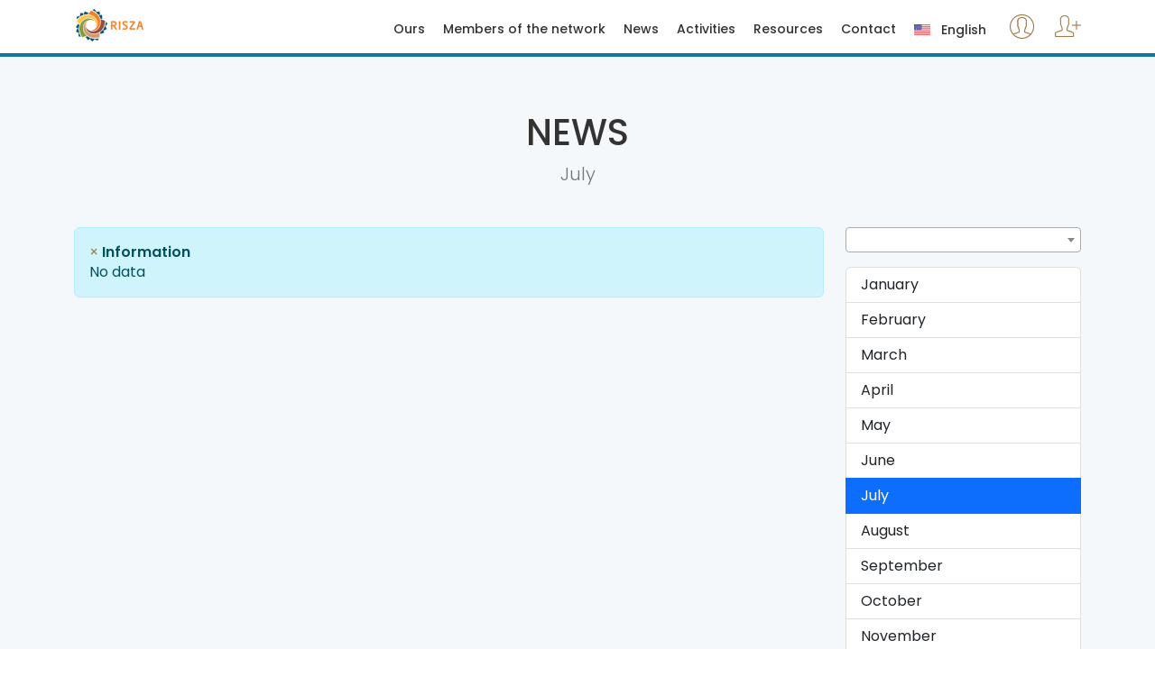

--- FILE ---
content_type: text/html; charset=UTF-8
request_url: https://risza.mx/noticias?mes=07&anio=2024
body_size: 3239
content:
<!DOCTYPE html>
<html lang="">

<head>
	<meta charset="utf-8">
	<meta name="viewport" content="width=device-width, initial-scale=1">
	<!-- CSRF Token -->
	<meta name="csrf-token" content="IDBTCa8LConBZQ0ziXV9BRi9Ukwgl4FVJmowxJVB">
	<meta name="description" content="Red Internacional para la Sostenibilidad de las Zonas Aridas">
	<meta name="author" content="Cristian de Jesús Martínez Salazar">
	<title> News  | RISZA</title>

	<!-- Favicons-->
	<link rel="shortcut icon" href="https://risza.mx/imagenes/sitio/icono_risza.ico" type="image/x-icon">
	<link rel="shortcut icon" href="https://risza.mx/imagenes/sitio/icono_risza.ico" type="image/vnd.microsoft.icon">
	<link rel="apple-touch-icon" type="image/x-icon" href="https://risza.mx/imagenes/sitio/icono_risza-57x57.png">
	<link rel="apple-touch-icon" type="image/x-icon" sizes="72x72" href="https://risza.mx/imagenes/sitio/icono_risza-72x72.png">
	<link rel="apple-touch-icon" type="image/x-icon" sizes="114x114" href="https://risza.mx/imagenes/sitio/icono_risza-114x114.png">
	<link rel="apple-touch-icon" type="image/x-icon" sizes="144x144" href="https://risza.mx/imagenes/sitio/icono_risza-144x144.png">

	<!-- GOOGLE WEB FONT -->
    <link href="https://fonts.googleapis.com/css2?family=Poppins:wght@300;400;500;600;700;800&display=swap" rel="stylesheet">

	<!-- BASE CSS -->
	<link media="all" type="text/css" rel="stylesheet" href="https://risza.mx/components/sitio/css/bootstrap.min.css">
	<link media="all" type="text/css" rel="stylesheet" href="https://risza.mx/components/sitio/css/menu.css">
	
	<link media="all" type="text/css" rel="stylesheet" href="https://risza.mx/components/sitio/css/vendors.css">
	<link media="all" type="text/css" rel="stylesheet" href="https://risza.mx/components/sitio/css/style.css">
	<link media="all" type="text/css" rel="stylesheet" href="https://risza.mx/components/sitio/css/icon_fonts/css/all_icons_min.css">


	<!-- REVOLUTION STYLE SHEETS -->
	

	<link media="all" type="text/css" rel="stylesheet" href="https://risza.mx/components/sweetalert2/sweetalert2.min.css">
	<link media="all" type="text/css" rel="stylesheet" href="https://risza.mx/components/select2/dist/css/select2.min.css">

	<!-- YOUR CUSTOM CSS -->
	<link media="all" type="text/css" rel="stylesheet" href="https://risza.mx/components/sitio/css/custom.css">
	<link media="all" type="text/css" rel="stylesheet" href="https://risza.mx/css/risza.css">

	<link media="all" type="text/css" rel="stylesheet" href="https://risza.mx/components/sitio/css/blog.css">

	<!-- Global site tag (gtag.js) - Google Analytics -->
    <script async src="https://www.googletagmanager.com/gtag/js?id=UA-160385885-1"></script>
    <script>
      window.dataLayer = window.dataLayer || [];
      function gtag(){dataLayer.push(arguments);}
      gtag('js', new Date());

      gtag('config', 'UA-160385885-1');
    </script>

</head>

<body>

	
	<!-- /Preload-->

	<div id="page">
		
		<header class="header_sticky" style="border-bottom: 4px solid #14729E;">
			<a href="#menu" class="btn_mobile ">
				<div class="hamburger hamburger--spin" id="hamburger">
					<div class="hamburger-box">
						<div class="hamburger-inner"></div>
					</div>
				</div>
			</a>
			<!-- /btn_mobile-->
			<div class="container">
				<div class="row">
					<div class="col-lg-3 col-6">
						<div id="logo_home">
							<h1><a href="https://risza.mx" title="Risza">Risza</a></h1>
						</div>
					</div>
					<div class="col-lg-9 col-6">
						<ul id="top_access">
															<li><a href="https://risza.mx/login"><i class="pe-7s-user"></i></a></li>
								<li><a href="https://risza.mx/register"><i class="pe-7s-add-user"></i></a></li>
													</ul>
						<nav id="menu" class="main-menu">
							<ul>
								<li>
									<span><a class="" href="https://risza.mx/nosotros">Ours</a></span>
								</li>
								<li>
									<span><a class="" href="https://risza.mx/miembrosred">Members of the network</a></span>
								</li>
								<li>
									<span><a class="" href="https://risza.mx/noticias">News</a></span>
								</li>
								<li>
									<span><a class="" href="https://risza.mx/actividades">Activities</a></span>
								</li>
								<li>
									<span><a class="" href="https://risza.mx/recursos">Resources</a></span>
								</li>
								
								<li>
									<span><a class="" href="https://risza.mx/contacto">Contact</a></span>
								</li>
								<li>
									<span>
										<a href="#0">
																																		<img src="https://risza.mx/imagenes/flags/us.jpg" alt="user-image" class="mr-1" height="12"> <span class="align-middle"> &nbsp;&nbsp;English</span>
																					</a>
									</span>
									<ul>
										<li>
											<a href="https://risza.mx/cambia/idioma?locale=es">
												<img src="https://risza.mx/imagenes/flags/mexico.png" alt="user-image" class="mr-1" height="12"> <span class="align-middle"> &nbsp;&nbsp;Spanish</span>
											</a>
										</li>
										<li>
											<a href="https://risza.mx/cambia/idioma?locale=en">
												<img src="https://risza.mx/imagenes/flags/us.jpg" alt="user-image" class="mr-1" height="12"> <span class="align-middle"> &nbsp;&nbsp;English</span>
											</a>
										</li>
									</ul>
								</li>
							</ul>
						</nav>
						<!-- /main-menu -->
					</div>
				</div>
			</div>
			<!-- /container -->
		</header>
		<!-- /header -->

		<main>
			<div class="container margin_60_35">
	<div class="main_title">
		<h1>NEWS</h1>
		<p>July</p>
	</div>
	<div class="row">
		<div class="col-lg-9">
							<div class="alert alert-dismissible alert-info" style="text-align: justify;">
  <a href="#" class="close" data-dismiss="alert" aria-label="close">&times;</a>
  <strong> Information </strong> <br>
  No data
</div>
			
					</div>
		<!-- /col -->

		<aside class="col-lg-3 " id="sidebar">
			<div class="form-group row text-center">
	<div class="col-sm-12">
		<select class="form-control select2 OpenSansLight font-14" style="" id="" onchange="javascript:location.href = &#039;https://risza.mx/noticias?mes=07&amp;anio=&#039;+this.value" name="anio"><option value=""><option value="2018">2018</option><option value="2019">2019</option><option value="2020">2020</option><option value="2021">2021</option><option value="2022">2022</option><option value="2023">2023</option></select>
	</div>
</div>
<div class="list-group">
			<a href="https://risza.mx/noticias?mes=01&amp;anio=2024" class="list-group-item list-group-item-action unactive" aria-current="true">
			January
		</a>
			<a href="https://risza.mx/noticias?mes=02&amp;anio=2024" class="list-group-item list-group-item-action unactive" aria-current="true">
			February
		</a>
			<a href="https://risza.mx/noticias?mes=03&amp;anio=2024" class="list-group-item list-group-item-action unactive" aria-current="true">
			March
		</a>
			<a href="https://risza.mx/noticias?mes=04&amp;anio=2024" class="list-group-item list-group-item-action unactive" aria-current="true">
			April
		</a>
			<a href="https://risza.mx/noticias?mes=05&amp;anio=2024" class="list-group-item list-group-item-action unactive" aria-current="true">
			May
		</a>
			<a href="https://risza.mx/noticias?mes=06&amp;anio=2024" class="list-group-item list-group-item-action unactive" aria-current="true">
			June
		</a>
			<a href="https://risza.mx/noticias?mes=07&amp;anio=2024" class="list-group-item list-group-item-action active" aria-current="true">
			July
		</a>
			<a href="https://risza.mx/noticias?mes=08&amp;anio=2024" class="list-group-item list-group-item-action unactive" aria-current="true">
			August
		</a>
			<a href="https://risza.mx/noticias?mes=09&amp;anio=2024" class="list-group-item list-group-item-action unactive" aria-current="true">
			September
		</a>
			<a href="https://risza.mx/noticias?mes=10&amp;anio=2024" class="list-group-item list-group-item-action unactive" aria-current="true">
			October
		</a>
			<a href="https://risza.mx/noticias?mes=11&amp;anio=2024" class="list-group-item list-group-item-action unactive" aria-current="true">
			November
		</a>
			<a href="https://risza.mx/noticias?mes=12&amp;anio=2024" class="list-group-item list-group-item-action unactive" aria-current="true">
			December
		</a>
	</div>		</aside>
		<!-- /aside -->

	</div>
	<!-- /row -->
</div>
<!-- /container -->
		</main>
		<!-- /main content -->

		
		<footer style="background: #d8dbd7;">
			<div class="container margin_60_35">
				<div class="row">
					<div class="col-lg-3 col-md-12 text-center">
						<p>
							<a href="https://risza.mx" title="">
								<img src="https://risza.mx/imagenes/sitio/logo_up.png" alt=""  class="img-fluid">
							</a>
						</p>
						<p>
							<a href="https://repositorio.risza.mx/" target="_blank">
								<img src="https://risza.mx/imagenes/sitio/logos_opses/logo_repo.png" style="width: 206px;" class="img-fluid">
							</a>
						</p>
					</div>
					<div class="col-lg-3 col-md-4 text-center ">
						<h5>Site map</h5>
						<ul class="links">
							<li><a href="https://risza.mx/nosotros">Ours</a></li>
							<li><a href="https://risza.mx/miembrosred">Members of the network</a></li>
							<li><a href="https://risza.mx/noticias">Activities</a></li>
							<li><a href="https://risza.mx/recursos">Resources</a></li>
							<li><a href="https://risza.mx/register">Get involved</a></li>
							<li><a href="https://risza.mx/contacto">Contact</a></li>
						</ul>
					</div>
					<div class="col-lg-3 col-md-4 text-center ">
						<h5>Useful links</h5>
						<ul class="links">
							<li>
								<a href="https://opsemapimi.risza.mx/">
									<img src="https://risza.mx/imagenes/sitio/logos_opses/logo_mapimi2.png" style="" class="img-fluid mt-1"> 
								</a>
							</li>
							<li>
								<a href="https://opseguadalupe.risza.mx/">
									<img src="https://risza.mx/imagenes/sitio/logos_opses/logo_guadalupe2.png" style="" class="img-fluid mt-1"> 
								</a>
							</li>
							<li>
								<a href="https://opsecomcaac.risza.mx/">
									<img src="https://risza.mx/imagenes/sitio/logos_opses/logo_comcaac2.png" style="height: 75px; ;" class="img-fluid mt-1">
									
								</a>
							</li>
							
						</ul>
					</div>
					<div class="col-lg-3 col-md-4 text-center ">
						<h5>Contact with us</h5>
						<ul class="contacts">
							
							<li><a href="mailto:risza.notificaciones@gmail.com"><i class="icon_mail_alt"></i> risza.notificaciones@gmail.com</a></li>
						</ul>
						<div class="follow_us">
							<h5>Follow us</h5>
							<ul>
								<li><a href="https://www.facebook.com/redrisza/" target="_blank"><i class="social_facebook" style="font-size:24px;"></i></a></li>
								<li><a href="https://twitter.com/RedRisza" target="_blank"><i class="social_twitter" style="font-size:24px;"></i></a></li>
								
							</ul>
						</div>
					</div>
				</div>
				<!--/row-->
				<hr>
				<div class="row">
					
					<div class="col-md-8">
						<ul id="additional_links">
							<li>
								<a href="https://risza.mx/avisoprivacidad">
									Notice of Privacy
								</a>
							</li>
						</ul>
					</div>
					<div class="col-md-4">
						<div id="copy"> All rights reserved © <script>document.write(new Date().getFullYear())</script> RISZA.</div>
					</div>
				</div>
			</div>
		</footer>
		<!--/footer-->	</div>
	<!-- page -->

	<div id="toTop"></div>
	<!-- Back to top button -->

	<!-- Modal DLG -->
	<!-- Logout Modal-->
<div class="modal fade" id="dlgGeneral"  role="dialog" aria-labelledby="dlgLabel" aria-hidden="true">
	<div class="modal-dialog " role="document" id="dlgSize">
		<div class="modal-content">
			<div class="modal-header">
				<h5 class="modal-title fs-5" id="dlgLabel"></h5>
				<button type="button" class="close" data-dismiss="modal" aria-label="Close">
                    <span aria-hidden="true">&times;</span>
                </button>
			</div>
			<div class="modal-body">
				<p id='dlgBody'>
				</p>
			</div>
			<div class="modal-footer" id='dlg_pie'>
				<button type="button" class="btn btn-danger" data-dismiss="modal">
					<i class="fa fa-times"></i> Cancel
				</button>
				<button id="modalBtnSave" type="button" onclick="$('#dlgGeneral').find('form').submit()"  class="btn btn-success">
					<i class="fa fa-floppy-o"></i> Save
				</button>
			</div>
		</div>
	</div>
</div>
<!-- Modal DLG -->
	<!-- JAVASCRIPT -->
	<!-- COMMON SCRIPTS -->
	<script src="https://risza.mx/components/sitio/js/jquery-3.6.3.min.js"></script>
	<script src="https://risza.mx/components/sitio/js/common_scripts.min.js"></script>
	<script src="https://risza.mx/components/sitio/js/functions.js"></script>
	<!--URIJS-->
    <script src="https://risza.mx/components/urijs/src/URI.min.js"></script>

	<script src="https://risza.mx/components/sweetalert2/sweetalert2.min.js"></script>
	<script src="https://risza.mx/components/select2/dist/js/select2.min.js"></script>

	<script src="https://risza.mx/js/sitio/sitio.js"></script>
	<script src="https://risza.mx/js/risza.js"></script>

	

	<script type="text/javascript">
                    </script>

</body>

</html>

--- FILE ---
content_type: text/css
request_url: https://risza.mx/components/sitio/css/style.css
body_size: 15794
content:
/*
Theme Name: Findoctor
Theme URI: http://www.ansonika.com/findoctor/
Author: Ansonika
Author URI: http://themeforest.net/user/Ansonika/

[Table of contents] 

1. SITE STRUCTURE and TYPOGRAPHY
- 1.1 Typography
- 1.2 Buttons
- 1.3 Structure

2. CONTENT
- 2.1 Home
- 2.2 Listing
- 2.3 Map listing
- 2.4 Detail page
- 2.5 Login/register
- 2.6 404 page
- 2.7 Contact page
- 2.8 Booking page/confirm
- 2.9 Pricing page
- 2.10 Submit review 
- 2.11 Home with map
- 2.12 About

3. COMMON
- 3.1 Misc
- 3.2 List
- 3.3 Spacing
- 3.4 Scroll top button
- 3.5 Community badges
- 3.6 Pagination
- 3.7 Cookie bar
- 3.8 Date dropper/time dropper
- 3.9 Faq section


/*============================================================================================*/
/* 1.  SITE STRUCTURE and TYPOGRAPHY */
/*============================================================================================*/
/*-------- Preloader --------*/
#preloader {
  position: fixed;
  top: 0;
  left: 0;
  right: 0;
  width: 100%;
  height: 100%;
  bottom: 0;
  background-color: #fff;
  z-index: 999999;
}

[data-loader="circle-side"] {
  position: absolute;
  width: 50px;
  height: 50px;
  top: 50%;
  left: 50%;
  margin-left: -25px;
  margin-top: -25px;
  -webkit-animation: circle infinite .95s linear;
  -moz-animation: circle infinite .95s linear;
  -o-animation: circle infinite .95s linear;
  animation: circle infinite .95s linear;
  border: 2px solid #3f4079;
  border-top-color: rgba(0, 0, 0, 0.2);
  border-right-color: rgba(0, 0, 0, 0.2);
  border-bottom-color: rgba(0, 0, 0, 0.2);
  -webkit-border-radius: 100%;
  -moz-border-radius: 100%;
  -ms-border-radius: 100%;
  border-radius: 100%;
}

@-webkit-keyframes circle {
  0% {
    -webkit-transform: rotate(0);
    -moz-transform: rotate(0);
    -ms-transform: rotate(0);
    -o-transform: rotate(0);
    transform: rotate(0);
  }
  100% {
    -webkit-transform: rotate(360deg);
    -moz-transform: rotate(360deg);
    -ms-transform: rotate(360deg);
    -o-transform: rotate(360deg);
    transform: rotate(360deg);
  }
}
@-moz-keyframes circle {
  0% {
    -webkit-transform: rotate(0);
    -moz-transform: rotate(0);
    -ms-transform: rotate(0);
    -o-transform: rotate(0);
    transform: rotate(0);
  }
  100% {
    -webkit-transform: rotate(360deg);
    -moz-transform: rotate(360deg);
    -ms-transform: rotate(360deg);
    -o-transform: rotate(360deg);
    transform: rotate(360deg);
  }
}
@-o-keyframes circle {
  0% {
    -webkit-transform: rotate(0);
    -moz-transform: rotate(0);
    -ms-transform: rotate(0);
    -o-transform: rotate(0);
    transform: rotate(0);
  }
  100% {
    -webkit-transform: rotate(360deg);
    -moz-transform: rotate(360deg);
    -ms-transform: rotate(360deg);
    -o-transform: rotate(360deg);
    transform: rotate(360deg);
  }
}
@keyframes circle {
  0% {
    -webkit-transform: rotate(0);
    -moz-transform: rotate(0);
    -ms-transform: rotate(0);
    -o-transform: rotate(0);
    transform: rotate(0);
  }
  100% {
    -webkit-transform: rotate(360deg);
    -moz-transform: rotate(360deg);
    -ms-transform: rotate(360deg);
    -o-transform: rotate(360deg);
    transform: rotate(360deg);
  }
}
/*-------- 1.1 Typography --------*/
/* rem reference
10px = 0.625rem
12px = 0.75rem
14px = 0.875rem
16px = 1rem (base)
18px = 1.125rem
20px = 1.25rem
24px = 1.5rem
30px = 1.875rem
32px = 2rem
36px= 2.571428571rem
42px= 3rem
48px= 3.428571429rem
64px= 4.57142857rem
72px= 5.142857143rem
*/
html * {
  -webkit-font-smoothing: antialiased;
  -moz-osx-font-smoothing: grayscale;
}

body {
  background: #fff;
  font-size: 14px;
  font-size: 0.875rem;
  line-height: 1.4;
  font-family: "Poppins", Helvetica, sans-serif;
  color: #555;
}

main {
  background: #f5f8fa;
  position: relative;
/*  z-index: 1;*/
}

h1,
h2,
h3,
h4,
h5,
h6 {
  color: #333;
}

p {
  margin-bottom: 30px;
}

hr {
  margin: 15px 0 30px 0;
  border-color: #ededed !important;
  opacity: 1;
}

hr.double {
  margin: 15px 0 30px 0;
  border-color: #ededed !important;
  opacity: 1;
  border-width: 2px;
}

ul,
ol {
  list-style: none;
  margin: 0 0 25px 0;
  padding: 0;
}

p {
  margin-bottom: 25px;
}

p.lead {
  font-weight: 300;
  font-size: 20px;
  font-size: 1.25rem;
}

strong {
  font-weight: 600;
}

label {
  font-weight: 600;
}

.main_title {
  text-align: center;
  margin-bottom: 45px;
}
@media (max-width: 767px) {
  .main_title {
    /* For less than 767px */
    margin-bottom: 15px;
  }
}
.main_title h2 {
  font-weight: 300;
  letter-spacing: -1px;
  font-size: 36px;
  margin: 0;
  text-transform: uppercase;
}
@media (max-width: 767px) {
  .main_title h2 {
    /* For less than 767px */
    font-size: 32px;
    font-size: 2rem;
  }
}
@media (max-width: 575px) {
  .main_title h2 {
    /* For less than 575px */
    font-size: 24px;
    font-size: 1.5rem;
  }
}
@media (max-width: 767px) {
  .main_title h1 {
    /* For less than 767px */
    font-size: 32px;
    font-size: 2rem;
  }
}
.main_title p {
  font-weight: 300;
  font-size: 20px;
  color: #777;
  padding: 0 10%;
}
@media (max-width: 767px) {
  .main_title p {
    /* For less than 767px */
    font-size: 18px;
    font-size: 1.125rem;
    padding: 0;
  }
}
@media (max-width: 575px) {
  .main_title p {
    /* For less than 575px */
    font-size: 16px;
    font-size: 1rem;
  }
}

.main_title_2 {
  text-align: center;
  margin-bottom: 30px;
}
.main_title_2 h3 {
  font-weight: 300;
  font-size: 28px;
  font-size: 1.75rem;
  margin: 0;
  text-transform: uppercase;
}
.main_title_2 p {
  font-weight: 300;
  font-size: 20px;
  font-size: 1.25rem;
  color: #777;
}

.main_title_3 {
  background-color: #3f4079;
  background-color: #3f4079;
  -webkit-border-radius: 5px;
  -moz-border-radius: 5px;
  -ms-border-radius: 5px;
  border-radius: 5px;
  text-align: center;
  padding: 10px;
  position: relative;
  margin-bottom: 60px;
}
@media (max-width: 991px) {
  .main_title_3 {
    /* For less than 991px */
    margin-bottom: 30px;
  }
}
.main_title_3 h3 {
  font-size: 16px;
  font-size: 1rem;
  text-transform: uppercase;
  margin: 5px 0 0 0;
  position: relative;
  color: #fff;
}
.main_title_3 h3 strong {
  background-color: #e74e84;
  color: #fff;
  text-align: center;
  -webkit-border-radius: 50%;
  -moz-border-radius: 50%;
  -ms-border-radius: 50%;
  border-radius: 50%;
  line-height: 24px;
  display: inline-block;
  width: 24px;
  height: 24px;
  font-size: 14px;
  font-size: 0.875rem;
  margin-right: 10px;
  position: relative;
  top: -2px;
}
.main_title_3 h3:before, .main_title_3 h3:after {
  content: "";
  position: absolute;
  width: 20px;
  height: 54px;
  bottom: -42px;
  display: block;
  z-index: 9;
}
@media (max-width: 991px) {
  .main_title_3 h3:before, .main_title_3 h3:after {
    /* For less than 991px */
    display: none;
  }
}
.main_title_3 h3:before {
  left: 25%;
  background: url(../img/arrow_left.png) no-repeat 0 0;
}
.main_title_3 h3:after {
  right: 25%;
  background: url(../img/arrow_right.png) no-repeat 0 0;
}

.main_title_4 {
  background-color: #3f4079;
  background-color: #3f4079;
  -webkit-border-radius: 5px;
  -moz-border-radius: 5px;
  -ms-border-radius: 5px;
  border-radius: 5px;
  padding: 10px;
  box-sizing: border-box;
  position: relative;
  margin-bottom: 30px;
}
@media (max-width: 991px) {
  .main_title_4 {
    /* For less than 991px */
    margin-bottom: 30px;
  }
}
.main_title_4 h3 {
  font-size: 16px;
  font-size: 1rem;
  text-transform: uppercase;
  margin: 0;
  color: #fff;
}
.main_title_4 h3 i {
  position: relative;
  top: 1px;
  margin-right: 5px;
}

/*-------- 1.2 Buttons --------*/
/*General links color*/
a {
  color: #e74e84;
  text-decoration: none;
  -moz-transition: all 0.5s ease-in-out;
  -o-transition: all 0.5s ease-in-out;
  -webkit-transition: all 0.5s ease-in-out;
  -ms-transition: all 0.5s ease-in-out;
  transition: all 0.5s ease-in-out;
  outline: none;
}
a:hover, a:focus {
  color: #333;
  text-decoration: none;
  outline: none;
}

a.btn_1,
.btn_1 {
  border: none;
  color: #fff;
  background: #e74e84;
  cursor: pointer;
  padding: 7px 20px;
  display: inline-block;
  outline: none;
  font-size: 14px;
  font-size: 0.875rem;
  -moz-transition: all 0.3s ease-in-out;
  -o-transition: all 0.3s ease-in-out;
  -webkit-transition: all 0.3s ease-in-out;
  -ms-transition: all 0.3s ease-in-out;
  transition: all 0.3s ease-in-out;
  -webkit-border-radius: 25px;
  -moz-border-radius: 25px;
  -ms-border-radius: 25px;
  border-radius: 25px;
  font-weight: 500;
}
a.btn_1.medium,
.btn_1.medium {
  padding: 12px 45px;
  font-size: 16px;
  font-size: 1rem;
}
a.btn_1.full-width,
.btn_1.full-width {
  display: block;
  text-align: center;
  padding: 12px 45px;
  font-size: 16px;
  font-size: 1rem;
  width: 100%;
}
a.btn_1:hover,
.btn_1:hover {
  background: #74d1c6;
}
a.btn_1.outline,
.btn_1.outline {
  background: transparent;
  border: 2px solid #e74e84;
  color: #e74e84;
}
a.btn_1.outline:hover,
.btn_1.outline:hover {
  background: #e74e84;
  color: #fff;
}

/*-------- 1.3 Structure --------*/
/* Header */
header {
  background-color: #fff;
  min-height: 55px;
  padding: 10px 0;
  border-bottom: 1px solid transparent;
}
header.header_sticky {
  width: 100%;
  z-index: 999;
  position: relative;
  -moz-transition: all 0.3s ease-in-out;
  -o-transition: all 0.3s ease-in-out;
  -webkit-transition: all 0.3s ease-in-out;
  -ms-transition: all 0.3s ease-in-out;
  transition: all 0.3s ease-in-out;
}
header.header_sticky.sticky {
  border-bottom: 1px solid #ededed;
  position: fixed;
  left: 0;
  top: 0;
  z-index: 99999999;
}
@media (max-width: 991px) {
  header.header_sticky.sticky {
    /* For less than 991px */
    position: static;
  }
}
header.header_map {
  width: 100%;
  border-bottom: 1px solid #ededed;
  position: fixed;
  left: 0;
  top: 0;
  z-index: 2;
}
header.static {
  position: static;
  border-bottom: 1px solid #ededed;
  z-index: 999;
  position: relative;
}
@media (max-width: 991px) {
  header .container {
    /* For less than 991px */
    width: 100% !important;
    margin-right: auto !important;
    margin-left: auto !important;
    padding-right: 15px !important;
    padding-left: 15px !important;
    width: 100% !important;
    max-width: 100%;
  }
}

ul#top_access {
  float: right;
  position: relative;
  top: 3px;
  margin: -1px 0 0 0;
}
@media (max-width: 991px) {
  ul#top_access {
    /* For less than 991px */
    right: 0;
    top: 2px;
  }
}
ul#top_access li {
  display: inline-block;
  position: relative;
  padding: 0;
  margin-left: 15px;
}
ul#top_access li i {
  font-size: 34px;
  font-size: 2.125rem;
}
ul#top_access li a {
  color: #3f4079;
}
ul#top_access li a:hover {
  color: #333;
}
ul#top_access li#user {
  position: relative;
  padding: 10px 0 0 60px;
  font-weight: 500;
}
ul#top_access li#user figure {
  position: absolute;
  left: 15px;
  top: 0;
  width: 35px;
  height: 35px;
  overflow: hidden;
  -webkit-border-radius: 50%;
  -moz-border-radius: 50%;
  -ms-border-radius: 50%;
  border-radius: 50%;
}
ul#top_access li#user figure img {
  width: auto;
  height: 35px;
}
@media (max-width: 991px) {
  ul#top_access li#user figure {
    /* For less than 991px */
    text-indent: 0;
    top: -2px;
    right: 0;
    left: auto;
  }
}
@media (max-width: 991px) {
  ul#top_access li#user {
    /* For less than 991px */
    text-indent: -9999px;
    padding: 0;
    margin: 2px 10px 0 0;
  }
}

/* logo home with h1 */
@media (max-width: 991px) {
  #logo_home {
    /* For less than 991px */
    position: relative;
    left: 45px;
  }
}
#logo_home h1 {
  margin: 0;
  padding: 0;
  line-height: 1;
}
#logo_home h1 a {
  width: 163px;
  height: 36px;
  display: block;
  background: url(../img/logo.png) no-repeat 0 0;
  background-size: 163px 36px;
  text-indent: -9999px;
}

@media (max-width: 991px) {
  #logo {
    /* For less than 991px */
    position: relative;
    left: 45px;
  }
}

/* Footer */
footer {
  background-color: #fff;
  color: #555;
}
footer h5 {
  font-size: 14px;
  font-size: 0.875rem;
  font-weight: 600;
  text-transform: uppercase;
  color: #999;
  margin-bottom: 20px;
}
@media (max-width: 767px) {
  footer h5 {
    /* For less than 767px */
    margin-bottom: 10px;
  }
}
@media (max-width: 767px) {
  footer ul {
    /* For less than 767px */
    margin-bottom: 35px;
  }
}
footer ul li {
  margin-bottom: 10px;
}
footer ul li a {
  -moz-transition: all 0.3s ease-in-out;
  -o-transition: all 0.3s ease-in-out;
  -webkit-transition: all 0.3s ease-in-out;
  -ms-transition: all 0.3s ease-in-out;
  transition: all 0.3s ease-in-out;
  display: inline-block;
  position: relative;
  color: #555;
}
footer ul li a:hover {
  color: #e74e84;
}
footer ul li a i {
  margin-right: 10px;
  color: #fff;
}
footer ul.links li a:hover {
  -webkit-transform: translate(5px, 0);
  -moz-transform: translate(5px, 0);
  -ms-transform: translate(5px, 0);
  -o-transform: translate(5px, 0);
  transform: translate(5px, 0);
}
footer ul.links li a:hover:after {
  opacity: 1;
}
footer ul.links li a:after {
  font-family: 'ElegantIcons';
  content: "\24";
  position: absolute;
  margin-left: 5px;
  top: 1px;
  opacity: 0;
  -moz-transition: all 0.5s ease-in-out;
  -o-transition: all 0.5s ease-in-out;
  -webkit-transition: all 0.5s ease-in-out;
  -ms-transition: all 0.5s ease-in-out;
  transition: all 0.5s ease-in-out;
}
footer ul.contacts li a i {
  margin-right: 10px;
  color: #e74e84;
}
footer #copy {
  text-align: right;
  font-size: 13px;
  font-size: 0.8125rem;
  color: #999;
}
@media (max-width: 767px) {
  footer #copy {
    /* For less than 767px */
    text-align: left;
    margin-bottom: 25px;
  }
}

.follow_us ul {
  margin: 0;
}
.follow_us ul li {
  display: inline-block;
  margin-right: 10px;
  font-size: 16px;
  font-size: 1rem;
}
.follow_us ul li a i {
  color: #555;
}
.follow_us ul li a i:hover {
  color: #e74e84;
}

/* Addtional links / Footer */
ul#additional_links {
  margin: 0;
  font-size: 13px;
  font-size: 0.8125rem;
  color: #999;
}
ul#additional_links li {
  display: inline-block;
  margin-right: 15px;
}
ul#additional_links li:first-child {
  margin-right: 20px;
}
ul#additional_links li:last-child:after {
  content: "";
}
ul#additional_links li a {
  opacity: 0.5;
  -moz-transition: all 0.3s ease-in-out;
  -o-transition: all 0.3s ease-in-out;
  -webkit-transition: all 0.3s ease-in-out;
  -ms-transition: all 0.3s ease-in-out;
  transition: all 0.3s ease-in-out;
}
ul#additional_links li a:hover {
  opacity: 1;
}
ul#additional_links li:after {
  content: "|";
  font-weight: 300;
  position: relative;
  left: 10px;
}

/* Wow on scroll event */
.wow {
  visibility: hidden;
}

/*============================================================================================*/
/* 2.  CONTENT */
/*============================================================================================*/
/*-------- 2.1 Home--------*/
.hero_home {
  height: 500px;
  width: 100%;
  display: table;
}
@media (max-width: 767px) {
  .hero_home {
    /* For less than 767px */
    height: 450px;
  }
}
.hero_home.version_1 {
  background: #3f4079 url(../img/hero_home_bg_1.svg) no-repeat center bottom;
  -webkit-background-size: cover;
  -moz-background-size: cover;
  -o-background-size: cover;
  background-size: cover;
}
@media (max-width: 767px) {
  .hero_home.version_1 {
    /* For less than 767px */
    height: 450px;
  }
}
.hero_home.version_1 .content {
  background-color: #363768;
  background-color: rgba(63, 64, 121, 0);
}
.hero_home.version_2 {
  background: none;
  position: relative;
  overflow: hidden;
  height: 500px;
  display: block;
}
.hero_home.version_2:before {
  background: #3f4079 url(http://via.placeholder.com/1600x1067.jpg) no-repeat center center fixed;
  -webkit-background-size: cover;
  -moz-background-size: cover;
  -o-background-size: cover;
  background-size: cover;
  animation: pop-in 3s 0.3s cubic-bezier(0, 0.5, 0, 1) forwards;
  content: "";
  opacity: 0;
  position: absolute;
  top: 0;
  right: 0;
  bottom: 0;
  left: 0;
  z-index: -1;
}
@media (max-width: 767px) {
  .hero_home.version_2 {
    /* For less than 767px */
    height: 450px;
  }
}
.hero_home.version_2 .content {
  background-color: #3e3f77;
  background-color: rgba(63, 64, 121, 0.9);
  padding: 0;
  display: flex;
  flex-direction: column;
  justify-content: center;
  height: 100%;
}
@media (max-width: 991px) {
  .hero_home.version_2 .content {
    /* For less than 991px */
    padding: 0 10%;
  }
}
@media (max-width: 767px) {
  .hero_home.version_2 .content {
    /* For less than 767px */
    padding: 0 15px;
  }
}
.hero_home.version_3 {
  background: #3f4079 url(../img/hero_home_bg_1.svg) no-repeat center bottom;
  -webkit-background-size: cover;
  -moz-background-size: cover;
  -o-background-size: cover;
  background-size: cover;
}
@media (max-width: 767px) {
  .hero_home.version_3 {
    /* For less than 767px */
    height: 450px;
  }
}
.hero_home.version_3 .content {
  background-color: #363768;
  background-color: rgba(63, 64, 121, 0);
  padding: 0 25%;
}
@media (max-width: 991px) {
  .hero_home.version_3 .content {
    /* For less than 991px */
    padding: 0 10%;
  }
}
@media (max-width: 767px) {
  .hero_home.version_3 .content {
    /* For less than 767px */
    padding: 0 15px;
  }
}
.hero_home.version_3 .content p {
  margin: 0 0 45px 0;
}
.hero_home .content {
  display: table-cell;
  padding: 0;
  vertical-align: middle;
  text-align: center;
  font-size: 21px;
  font-size: 1.3125rem;
  color: #fff;
  text-shadow: 1px 1px 2px rgba(0, 0, 0, 0.25);
  background-color: #3e3f77;
  background-color: rgba(63, 64, 121, 0.9);
}
@media (max-width: 991px) {
  .hero_home .content {
    /* For less than 991px */
    padding: 0 30px;
  }
}
@media (max-width: 767px) {
  .hero_home .content {
    /* For less than 767px */
    font-size: 16px;
    font-size: 1rem;
    padding: 0 15px;
  }
}
.hero_home .content h3 {
  margin: 0 0 0 0;
  font-size: 60px;
  font-size: 3.75rem;
  font-weight: 700;
  text-transform: uppercase;
  color: #fff;
}
@media (max-width: 767px) {
  .hero_home .content h3 {
    /* For less than 767px */
    font-size: 42px;
    font-size: 2.625rem;
  }
}
@media (max-width: 575px) {
  .hero_home .content h3 {
    /* For less than 575px */
    font-size: 32px;
    font-size: 2rem;
  }
}

/* Animations hero */
@keyframes pop-in {
  0% {
    opacity: 0;
  }
  100% {
    opacity: 1;
    -webkit-transform: scale(1.2);
    -moz-transform: scale(1.2);
    -ms-transform: scale(1.2);
    -o-transform: scale(1.2);
    transform: scale(1.2);
  }
}
/* Delay */
.hero_home .content h3.animated, #hero_video .content h3.animated {
  animation-delay: 1s;
  -webkit-animation-delay: 1s;
  -moz-animation-delay: 1s;
  animation-duration: 0.4s;
  -webkit-animation-duration: 0.4s;
  -moz-animation-duration: 0.4s;
}
.hero_home .content p.animated, #hero_video .content p.animated {
  animation-delay: 1.3s;
  -webkit-animation-delay: 1.3s;
  -moz-animation-delay: 1.3s;
  animation-duration: 0.4s;
  -webkit-animation-duration: 0.4s;
  -moz-animation-duration: 0.4s;
}
.hero_home .content form.animated, #hero_video .content form.animated {
  animation-delay: 1.5s;
  -webkit-animation-delay: 1.5s;
  -moz-animation-delay: 1.5s;
  animation-duration: 0.3s;
  -webkit-animation-duration: 0.3s;
  -moz-animation-duration: 0.3s;
}
.hero_home .content .btn_1.animated, #hero_video .content .btn_1.animated {
  animation-delay: 2s;
  -webkit-animation-delay: 2s;
  -moz-animation-delay: 2s;
  animation-duration: 1s;
  -webkit-animation-duration: 1s;
  -moz-animation-duration: 1s;
}

/* Home kenburns slider */
.vegas-content {
  display: table;
  width: 100%;
}

.hero_home.hero_kenburns .content {
  padding: 0;
  vertical-align: middle;
  text-align: center;
  font-size: 21px;
  font-size: 1.3125rem;
  color: #fff;
  text-shadow: 1px 1px 2px rgba(0, 0, 0, 0.25);
  background-color: #3d3e76;
  background-color: rgba(63, 64, 121, 0.8);
}
@media (max-width: 991px) {
  .hero_home.hero_kenburns .content {
    /* For less than 991px */
    padding: 0 30px;
  }
}
@media (max-width: 767px) {
  .hero_home.hero_kenburns .content {
    /* For less than 767px */
    font-size: 16px;
    font-size: 1rem;
    padding: 0 15px;
  }
}
.hero_home.hero_kenburns .content h3 {
  margin: 0 0 0 0;
  font-size: 60px;
  font-size: 3.75rem;
  font-weight: 700;
  text-transform: uppercase;
  color: #fff;
}
@media (max-width: 767px) {
  .hero_home.hero_kenburns .content h3 {
    /* For less than 767px */
    font-size: 42px;
    font-size: 2.625rem;
  }
}
@media (max-width: 575px) {
  .hero_home.hero_kenburns .content h3 {
    /* For less than 575px */
    font-size: 32px;
    font-size: 2rem;
  }
}

#custom-search-input {
  margin: 0;
  top: 0;
  padding: 0;
  width: 650px;
  margin: auto;
  position: relative;
}
@media (max-width: 991px) {
  #custom-search-input {
    /* For less than 991px */
    width: auto;
  }
}
#custom-search-input .search-query {
  width: 100%;
  height: 50px;
  padding-left: 20px;
  border: 0;
  -webkit-border-radius: 3px;
  -moz-border-radius: 3px;
  -ms-border-radius: 3px;
  border-radius: 3px;
  -webkit-box-shadow: 0px 0px 50px 0px rgba(0, 0, 0, 0.35);
  -moz-box-shadow: 0px 0px 50px 0px rgba(0, 0, 0, 0.35);
  box-shadow: 0px 0px 50px 0px rgba(0, 0, 0, 0.35);
  font-weight: 500;
  font-size: 16px;
  font-size: 1rem;
  color: #333;
}
#custom-search-input .search-query:focus {
  outline: none;
}
@media (max-width: 575px) {
  #custom-search-input .search-query {
    /* For less than 575px */
    padding-left: 15px;
  }
}
#custom-search-input ul {
  text-align: center;
  margin-top: 25px;
}
#custom-search-input ul li {
  display: inline-block;
  margin-right: 5px;
  font-size: 13px;
  font-size: 0.8125rem;
  font-weight: 600;
}
#custom-search-input ul li input[type="radio"] {
  display: none;
}
#custom-search-input ul li input[type="radio"]:checked + label, #custom-search-input ul li input[type="radio"]:checked + label:hover {
  background-color: #74d1c6;
  color: #fff;
}
#custom-search-input ul li input[type="radio"]:hover + label {
  background-color: #e74e84;
  color: #fff;
}
#custom-search-input ul li label {
  display: inline-block;
  -moz-transition: all 0.3s ease-in-out;
  -o-transition: all 0.3s ease-in-out;
  -webkit-transition: all 0.3s ease-in-out;
  -ms-transition: all 0.3s ease-in-out;
  transition: all 0.3s ease-in-out;
  background-color: black;
  background-color: rgba(0, 0, 0, 0.3);
  -webkit-border-radius: 3px;
  -moz-border-radius: 3px;
  -ms-border-radius: 3px;
  border-radius: 3px;
  padding: 8px 10px 6px 10px;
  line-height: 1;
  text-shadow: none;
  min-width: 80px;
  text-align: center;
  cursor: pointer;
}
#custom-search-input ul li:last-child {
  margin-right: 0;
}
#custom-search-input input[type='submit'] {
  position: absolute;
  -moz-transition: all 0.3s ease-in-out;
  -o-transition: all 0.3s ease-in-out;
  -webkit-transition: all 0.3s ease-in-out;
  -ms-transition: all 0.3s ease-in-out;
  transition: all 0.3s ease-in-out;
  right: 0;
  color: #fff;
  font-weight: 600;
  font-size: 16px;
  font-size: 1rem;
  top: 0;
  border: 0;
  padding: 0 25px;
  height: 50px;
  cursor: pointer;
  outline: none;
  -webkit-border-radius: 0 3px 3px 0;
  -moz-border-radius: 0 3px 3px 0;
  -ms-border-radius: 0 3px 3px 0;
  border-radius: 0 3px 3px 0;
  background-color: #74d1c6;
}
#custom-search-input input[type='submit']:hover {
  background-color: #e74e84;
}
@media (max-width: 575px) {
  #custom-search-input input[type='submit'] {
    /* For less than 575px */
    text-indent: -999px;
    background: #74d1c6 url(../img/search.svg) no-repeat center center;
  }
}

.box_feat {
  background-color: #fff;
  padding: 165px 45px 20px 45px;
  text-align: center;
  position: relative;
  -webkit-border-radius: 5px;
  -moz-border-radius: 5px;
  -ms-border-radius: 5px;
  border-radius: 5px;
  -webkit-box-shadow: 0px 0px 30px 0px rgba(0, 0, 0, 0.1);
  -moz-box-shadow: 0px 0px 30px 0px rgba(0, 0, 0, 0.1);
  box-shadow: 0px 0px 30px 0px rgba(0, 0, 0, 0.1);
  margin-bottom: 25px;
}
.box_feat h3 {
  text-transform: uppercase;
  font-size: 21px;
  font-size: 1.3125rem;
  margin-top: 25px;
  color: #e74e84;
}
.box_feat#icon_1 {
  background: #fff url(../img/icon-home-1.svg) no-repeat center 45px;
}
.box_feat#icon_2 {
  background: #fff url(../img/icon-home-2.svg) no-repeat center 45px;
}
.box_feat#icon_3 {
  background: #fff url(../img/icon-home-3.svg) no-repeat center 45px;
}
.box_feat span {
  position: absolute;
  top: 50%;
  right: -48px;
  margin: -42px 0 0 0;
  width: 70px;
  height: 70px;
  -webkit-border-radius: 50%;
  -moz-border-radius: 50%;
  -ms-border-radius: 50%;
  border-radius: 50%;
  border: 2px solid #ededed;
  background: #fff url(../img/arrow-gray-1.svg) no-repeat center center;
  display: block;
  z-index: 9;
}
@media (max-width: 991px) {
  .box_feat span {
    /* For less than 991px */
    top: 100%;
    left: 50%;
    margin: -20px 0 0 -35px;
    -webkit-transform: rotate(90deg);
    -moz-transform: rotate(90deg);
    -ms-transform: rotate(90deg);
    -o-transform: rotate(90deg);
    transform: rotate(90deg);
  }
}

.list_title {
  background-color: #3f4079;
  color: #fff;
  margin-bottom: 5px;
  -webkit-border-radius: 3px;
  -moz-border-radius: 3px;
  -ms-border-radius: 3px;
  border-radius: 3px;
  padding: 30px 0;
  text-align: center;
}
.list_title i {
  font-size: 42px;
  font-size: 2.625rem;
  margin-bottom: 15px;
  display: inline-block;
}
@media (max-width: 575px) {
  .list_title i {
    /* For less than 575px */
    display: none;
  }
}
.list_title h3 {
  font-size: 18px;
  font-size: 1.125rem;
  margin: 0;
  color: #74d1c6;
  text-transform: uppercase;
}
@media (max-width: 575px) {
  .list_title {
    /* For less than 575px */
    text-align: left;
    padding: 15px;
  }
}

.list_home ul {
  text-align: left;
}
.list_home ul li a {
  background-color: #fff;
  padding: 10px;
  display: block;
  margin-bottom: 5px;
  -webkit-border-radius: 3px;
  -moz-border-radius: 3px;
  -ms-border-radius: 3px;
  border-radius: 3px;
  position: relative;
  font-weight: 500;
  color: #555;
}
.list_home ul li a strong {
  background-color: #f8f8f8;
  color: #999;
  font-size: 14px;
  font-size: 0.875rem;
  line-height: 1;
  padding: 6px;
  display: inline-block;
  margin-right: 10px;
  -webkit-border-radius: 3px;
  -moz-border-radius: 3px;
  -ms-border-radius: 3px;
  border-radius: 3px;
}
.list_home ul li a:after {
  font-family: 'ElegantIcons';
  content: "\24";
  right: 15px;
  top: 15px;
  position: absolute;
  color: #e74e84;
}
.list_home ul li a:hover {
  background-color: #e74e84;
  -webkit-transform: scale(1.05);
  -moz-transform: scale(1.05);
  -ms-transform: scale(1.05);
  -o-transform: scale(1.05);
  transform: scale(1.05);
  color: #fff;
}
.list_home ul li a:hover:after {
  color: #fff;
}

/*Carousel home page*/
#reccomended, #staff {
  margin-top: 40px;
}
@media (max-width: 767px) {
  #reccomended, #staff {
    /* For less than 767px */
    margin: 0 0 15px 0;
  }
}
#reccomended .item .title, #staff .item .title {
  position: absolute;
  bottom: 0;
  left: 0;
  text-align: center;
  width: 100%;
  z-index: 9;
}
#reccomended .item .title h4, #staff .item .title h4 {
  background-color: #3f4079;
  background-color: #3f4079;
  display: inline-block;
  -webkit-border-radius: 3px 3px 0 0;
  -moz-border-radius: 3px 3px 0 0;
  -ms-border-radius: 3px 3px 0 0;
  border-radius: 3px 3px 0 0;
  color: #fff;
  padding: 10px 15px;
  margin: 0;
  font-size: 16px;
  font-size: 1rem;
  opacity: 0;
}
#reccomended .item .title h4 em, #staff .item .title h4 em {
  display: block;
  font-size: 13px;
  font-size: 13px;
  font-size: 0.8125rem;
  font-weight: 300;
  margin-top: 3px;
}
#reccomended .item a, #staff .item a {
  position: relative;
  display: block;
}
#reccomended .item a .views, #staff .item a .views {
  position: absolute;
  right: 15px;
  top: 15px;
  background-color: #3f4079;
  background-color: #3f4079;
  color: #fff;
  box-sizing: border-box;
  padding: 3px 6px 4px 5px;
  line-height: 1;
  -webkit-border-radius: 3px;
  -moz-border-radius: 3px;
  -ms-border-radius: 3px;
  border-radius: 3px;
  font-weight: 600;
  font-size: 12px;
  font-size: 0.75rem;
  opacity: 0;
}
#reccomended .item a .views i, #staff .item a .views i {
  font-size: 16px;
  font-size: 1rem;
  font-weight: normal;
  margin-right: 3px;
  position: relative;
  top: 1px;
}

#reccomended .owl-item, #staff .owl-item {
  opacity: 0.5;
  transform: scale(0.85);
  -webkit-backface-visibility: hidden;
  -moz-backface-visibility: hidden;
  -ms-backface-visibility: hidden;
  -o-backface-visibility: hidden;
  backface-visibility: hidden;
  -webkit-transform: translateZ(0) scale(0.85, 0.85);
  transition: all 0.3s ease-in-out 0s;
  -webkit-border-radius: 5px;
  -moz-border-radius: 5px;
  -ms-border-radius: 5px;
  border-radius: 5px;
  overflow: hidden;
}

#reccomended .owl-item.active.center, #staff .owl-item.active.center {
  opacity: 1;
  -webkit-backface-visibility: hidden;
  -moz-backface-visibility: hidden;
  -ms-backface-visibility: hidden;
  -o-backface-visibility: hidden;
  backface-visibility: hidden;
  -webkit-transform: translateZ(0) scale(1, 1);
  transform: scale(1);
}

#reccomended .owl-item.active.center .item .title h4, #staff .owl-item.active.center .item .title h4,
#reccomended .owl-item.active.center .item .views, #staff .owl-item.active.center .item .views {
  opacity: 1;
}

.owl-theme .owl-dots {
  margin-top: 25px !important;
}

.owl-theme .owl-dots .owl-dot.active span,
.owl-theme .owl-dots .owl-dot:hover span {
  background: #e74e84 !important;
}

a.box_cat_home {
  background-color: #fff;
  display: block;
  padding: 25px 15px;
  -webkit-border-radius: 5px;
  -moz-border-radius: 5px;
  -ms-border-radius: 5px;
  border-radius: 5px;
  text-align: center;
  margin-bottom: 25px;
  position: relative;
  -moz-transition: all 0.3s ease-in-out;
  -o-transition: all 0.3s ease-in-out;
  -webkit-transition: all 0.3s ease-in-out;
  -ms-transition: all 0.3s ease-in-out;
  transition: all 0.3s ease-in-out;
  -webkit-box-shadow: 0px 0px 15px 0px rgba(0, 0, 0, 0.05);
  -moz-box-shadow: 0px 0px 15px 0px rgba(0, 0, 0, 0.05);
  box-shadow: 0px 0px 15px 0px rgba(0, 0, 0, 0.05);
  color: #999;
}
a.box_cat_home i {
  position: absolute;
  right: 10px;
  top: 10px;
  font-size: 18px;
  font-size: 1.125rem;
  color: #e74e84;
  opacity: 0;
  -moz-transition: all 0.6s ease-in-out;
  -o-transition: all 0.6s ease-in-out;
  -webkit-transition: all 0.6s ease-in-out;
  -ms-transition: all 0.6s ease-in-out;
  transition: all 0.6s ease-in-out;
}
a.box_cat_home h3 {
  font-size: 18px;
  font-size: 1.125rem;
  margin-top: 10px;
}
a.box_cat_home:hover {
  -webkit-box-shadow: 0px 0px 20px 0px rgba(0, 0, 0, 0.15);
  -moz-box-shadow: 0px 0px 20px 0px rgba(0, 0, 0, 0.15);
  box-shadow: 0px 0px 20px 0px rgba(0, 0, 0, 0.15);
  -webkit-transform: translateY(-5px);
  -moz-transform: translateY(-5px);
  -ms-transform: translateY(-5px);
  -o-transform: translateY(-5px);
  transform: translateY(-5px);
}
a.box_cat_home:hover i {
  opacity: 1;
}
a.box_cat_home ul {
  margin: 20px -15px -25px -15px;
  padding: 10px;
  border-top: 1px solid #ededed;
}
a.box_cat_home ul li {
  display: inline-block;
}
a.box_cat_home ul li:first-child {
  float: left;
}
a.box_cat_home ul li:last-child {
  float: right;
}
a.box_cat_home ul li strong {
  margin-right: 5px;
  font-weight: 600;
}

#app_section {
  background: #3f4079 url(../img/hero_bg_1.svg) repeat fixed;
  padding: 90px 0 60px 0;
  color: #fff;
}
@media (max-width: 991px) {
  #app_section {
    /* For less than 991px */
    padding: 60px 0 35px 0;
  }
}
#app_section .app_buttons {
  position: relative;
}
#app_section .app_buttons svg {
  width: 70px;
  height: 70px;
  position: absolute;
  left: -65px;
  top: -55px;
}
@media (max-width: 767px) {
  #app_section .app_buttons svg {
    /* For less than 767px */
    display: none;
  }
}
#app_section .app_buttons svg .draw-arrow {
  stroke-width: 4;
  stroke: #fff02a;
  fill: none;
  animation-fill-mode: forwards;
  -webkit-animation-fill-mode: forwards;
  -moz-animation-fill-mode: forwards;
  animation-iteration-count: once;
  -webkit-animation-iteration-count: once;
  -moz-animation-iteration-count: once;
  animation-timing-function: linear;
  -webkit-animation-timing-function: linear;
  -moz-animation-timing-function: linear;
  stroke-dasharray: 400;
  stroke-dashoffset: 400;
  animation-duration: 2s;
  -webkit-animation-duration: 2s;
  -moz-animation-duration: 2s;
}
#app_section .app_buttons svg .draw-arrow.tail-1 {
  animation-delay: 0.5s;
  -webkit-animation-delay: 0.5s;
  -moz-animation-delay: 0.5s;
}
#app_section .app_buttons svg .draw-arrow.tail-2 {
  animation-delay: 0.5s;
  -webkit-animation-delay: 0.5s;
  -moz-animation-delay: 0.5s;
}
#app_section small {
  text-transform: uppercase;
  font-weight: 600;
  font-size: 13px;
  font-size: 0.8125rem;
  opacity: 0.6;
}
#app_section h3 {
  color: #fff;
  font-size: 32px;
  font-size: 2rem;
}
#app_section h3 strong {
  color: #fff02a;
}
#app_section p {
  margin-bottom: 60px;
}
@media (max-width: 575px) {
  #app_section p {
    /* For less than 575px */
    font-size: 18px;
    font-size: 1.125rem;
    margin-bottom: 30px;
  }
}

.animated .draw-arrow {
  animation-name: draw;
  -webkit-animation-name: draw;
  -moz-animation-name: draw;
}

@-webkit-keyframes draw {
  to {
    stroke-dashoffset: 0;
  }
}
@-moz-keyframes draw {
  to {
    stroke-dashoffset: 0;
  }
}
@keyframes draw {
  to {
    stroke-dashoffset: 0;
  }
}
/* Home video background*/
.header-video {
  position: relative;
  overflow: hidden;
  background: #000;
}
@media (max-width: 991px) {
  .header-video {
    /* For less than 991px */
    height: 450px !important;
  }
}

#hero_video {
  position: relative;
  background-size: cover;
  color: #fff;
  width: 100%;
  display: table;
  height: 100%;
  z-index: 99;
}
#hero_video .content {
  display: table-cell;
  vertical-align: middle;
  text-align: center;
  padding: 0 10%;
}
@media (max-width: 767px) {
  #hero_video .content {
    /* For less than 767px */
    padding: 0 15px;
  }
}
#hero_video .content h3 {
  color: #fff;
  font-size: 3.8rem;
  margin: 0;
  text-transform: uppercase;
  font-weight: 800;
}
@media (max-width: 767px) {
  #hero_video .content h3 {
    /* For less than 767px */
    font-size: 1.4rem;
  }
}
@media (max-width: 575px) {
  #hero_video .content h3 {
    /* For less than 575px */
    font-size: 1.8rem;
  }
}
#hero_video .content p {
  font-weight: 300;
  font-size: 1.5rem;
}
#hero_video .content p strong {
  font-weight: 600;
}
@media (max-width: 767px) {
  #hero_video .content p {
    /* For less than 767px */
    padding: 0;
    font-size: 1rem;
  }
}
@media (max-width: 575px) {
  #hero_video .content p {
    /* For less than 575px */
    font-size: 1.2rem;
  }
}

video {
  position: absolute;
  width: 100%;
  top: 0;
  bottom: 0;
  left: 0;
  right: 0;
  opacity: 0.8;
}

iframe {
  height: 100%;
  width: 100%;
}

.teaser-video {
  width: 100%;
  height: auto;
}

.header-video--media {
  width: 100%;
  height: auto;
}

@media (max-width: 1024px) {
  #hero_video {
    background: #3f4079 url(../img/hero_bg_1.svg) repeat fixed;
  }

  .header-video {
    background: none;
  }
}
/*-------- 2.2 Listing --------*/
#results {
  padding: 20px 0;
  color: #fff;
  background: #3f4079;
}
@media (max-width: 767px) {
  #results {
    /* For less than 767px */
    padding: 10px 0;
  }
}
#results.is_stuck {
  z-index: 99;
}
#results h4 {
  color: #fff;
  margin: 10px 0 0 0;
  font-size: 18px;
  font-size: 1.125rem;
}
@media (max-width: 767px) {
  #results h4 {
    /* For less than 767px */
    display: none;
  }
}

.search_bar_wrapper {
  background-color: #3f4079;
  padding: 15px;
  margin: 0 -15px 0 -15px;
}

.search_bar_list {
  position: relative;
}
.search_bar_list input[type='text'] {
  border: 0;
  height: 40px;
  -webkit-border-radius: 3px;
  -moz-border-radius: 3px;
  -ms-border-radius: 3px;
  border-radius: 3px;
  padding-left: 15px;
  -webkit-box-shadow: none;
  -moz-box-shadow: none;
  box-shadow: none;
}
.search_bar_list input[type='submit'] {
  position: absolute;
  right: -1px;
  color: #fff;
  font-weight: 600;
  top: 0;
  border: 0;
  padding: 0 15px;
  height: 40px;
  cursor: pointer;
  -webkit-border-radius: 0 3px 3px 0;
  -moz-border-radius: 0 3px 3px 0;
  -ms-border-radius: 0 3px 3px 0;
  border-radius: 0 3px 3px 0;
  background-color: #74d1c6;
  -moz-transition: all 0.3s ease-in-out;
  -o-transition: all 0.3s ease-in-out;
  -webkit-transition: all 0.3s ease-in-out;
  -ms-transition: all 0.3s ease-in-out;
  transition: all 0.3s ease-in-out;
}
.search_bar_list input[type='submit']:hover {
  background-color: #e74e84;
}

.box_list {
  background-color: #fff;
  display: block;
  position: relative;
  margin-bottom: 30px;
  -webkit-border-radius: 5px;
  -moz-border-radius: 5px;
  -ms-border-radius: 5px;
  border-radius: 5px;
  -webkit-box-shadow: 0px 0px 30px 0px rgba(0, 0, 0, 0.1);
  -moz-box-shadow: 0px 0px 30px 0px rgba(0, 0, 0, 0.1);
  box-shadow: 0px 0px 30px 0px rgba(0, 0, 0, 0.1);
}
@media (max-width: 991px) {
  .box_list {
    /* For less than 991px */
    min-height: inherit;
  }
}
.box_list figure {
  margin-bottom: 0;
  overflow: hidden;
  position: relative;
  -webkit-border-radius: 5px 5px 0 0;
  -moz-border-radius: 5px 5px 0 0;
  -ms-border-radius: 5px 5px 0 0;
  border-radius: 5px 5px 0 0;
  -webkit-backface-visibility: hidden;
  -moz-backface-visibility: hidden;
  -ms-backface-visibility: hidden;
  -o-backface-visibility: hidden;
  backface-visibility: hidden;
  height: 260px;
}
@media (max-width: 767px) {
  .box_list figure {
    /* For less than 767px */
    height: 280px;
  }
}
.box_list figure .preview {
  position: absolute;
  top: 50%;
  left: 0;
  margin-top: -12px;
  -webkit-transform: translateY(10px);
  -moz-transform: translateY(10px);
  -ms-transform: translateY(10px);
  -o-transform: translateY(10px);
  transform: translateY(10px);
  text-align: center;
  opacity: 0;
  visibility: hidden;
  width: 100%;
  -webkit-transition: all 0.6s;
  transition: all 0.6s;
  z-index: 2;
}
.box_list figure .preview span {
  background-color: #fcfcfc;
  background-color: rgba(255, 255, 255, 0.8);
  -webkit-border-radius: 20px;
  -moz-border-radius: 20px;
  -ms-border-radius: 20px;
  border-radius: 20px;
  display: inline-block;
  color: #222;
  font-size: 0.75rem;
  padding: 5px 15px;
}
.box_list figure:hover .preview {
  opacity: 1;
  visibility: visible;
  -webkit-transform: translateY(0);
  -moz-transform: translateY(0);
  -ms-transform: translateY(0);
  -o-transform: translateY(0);
  transform: translateY(0);
}
.box_list figure a img {
  -webkit-transform: scale(1);
  -moz-transform: scale(1);
  -ms-transform: scale(1);
  -o-transform: scale(1);
  transform: scale(1);
  -moz-transition: all 0.3s ease-in-out;
  -o-transition: all 0.3s ease-in-out;
  -webkit-transition: all 0.3s ease-in-out;
  -ms-transition: all 0.3s ease-in-out;
  transition: all 0.3s ease-in-out;
}
.box_list figure a:hover img {
  -webkit-transform: scale(1.1);
  -moz-transform: scale(1.1);
  -ms-transform: scale(1.1);
  -o-transform: scale(1.1);
  transform: scale(1.1);
}
.box_list .wrapper {
  padding: 25px;
}
.box_list .wrapper h3 {
  font-size: 1.25rem;
  margin-top: 0;
}
@media (max-width: 767px) {
  .box_list .wrapper p {
    /* For less than 767px */
    font-size: 13px;
    font-size: 0.8125rem;
  }
}
.box_list small {
  text-transform: uppercase;
  color: #999;
  font-weight: 600;
}
.box_list ul {
  width: 100%;
  padding: 20px 15px;
  border-top: 1px solid #ededed;
}
@media (max-width: 991px) {
  .box_list ul {
    /* For less than 991px */
    position: static;
  }
}
.box_list ul li {
  display: inline-block;
  color: #999;
  font-weight: 500;
}
.box_list ul li i {
  margin-right: 5px;
  font-weight: 500;
}
@media (max-width: 767px) {
  .box_list ul li:first-child {
    /* For less than 767px */
    display: none;
  }
}
.box_list ul li:nth-child(2) {
  display: none;
}
@media (max-width: 767px) {
  .box_list ul li:nth-child(2) {
    /* For less than 767px */
    display: inline-block;
  }
}
.box_list ul li a {
  color: #999;
  font-weight: 500;
}
.box_list ul li a:hover {
  color: #e74e84;
}
.box_list ul li:last-child {
  margin-right: 0;
  float: right;
}
.box_list ul li:last-child a {
  background: #fff;
  border: 2px solid #e74e84;
  color: #e74e84;
  padding: 5px 20px;
  font-weight: 500;
  line-height: 1;
  -moz-transition: all 0.3s ease-in-out;
  -o-transition: all 0.3s ease-in-out;
  -webkit-transition: all 0.3s ease-in-out;
  -ms-transition: all 0.3s ease-in-out;
  transition: all 0.3s ease-in-out;
  -webkit-border-radius: 30px;
  -moz-border-radius: 30px;
  -ms-border-radius: 30px;
  border-radius: 30px;
}
.box_list ul li:last-child a:hover {
  background: #e74e84;
  color: #fff;
}
.box_list.home ul li:first-child, .box_list.home ul li:nth-child(2), .box_list.home ul li:last-child {
  display: inline-block;
}

a.wish_bt {
  position: absolute;
  right: 15px;
  top: 15px;
  z-index: 2;
  background-color: black;
  background-color: rgba(0, 0, 0, 0.6);
  padding: 9px 10px;
  display: inline-block;
  color: #fff;
  line-height: 1;
  -webkit-border-radius: 3px;
  -moz-border-radius: 3px;
  -ms-border-radius: 3px;
  border-radius: 3px;
  -moz-transition: all 0.5s ease;
  -o-transition: all 0.5s ease;
  -webkit-transition: all 0.5s ease;
  -ms-transition: all 0.5s ease;
  transition: all 0.5s ease;
}
a.wish_bt:after {
  font-family: 'ElegantIcons';
  content: "\e030";
}
a.wish_bt:hover:after {
  content: "\e089";
  color: #e74e84;
}

.strip_list {
  margin-bottom: 25px;
  background-color: #fff;
  padding: 20px 15px 15px 115px;
  -webkit-border-radius: 5px;
  -moz-border-radius: 5px;
  -ms-border-radius: 5px;
  border-radius: 5px;
  position: relative;
  -webkit-box-shadow: 0px 0px 15px 0px rgba(0, 0, 0, 0.05);
  -moz-box-shadow: 0px 0px 15px 0px rgba(0, 0, 0, 0.05);
  box-shadow: 0px 0px 15px 0px rgba(0, 0, 0, 0.05);
}
.strip_list a.wish_bt {
  background-color: black;
  background-color: rgba(0, 0, 0, 0.05);
  -webkit-border-radius: 3px;
  -moz-border-radius: 3px;
  -ms-border-radius: 3px;
  border-radius: 3px;
  color: #555;
}
.strip_list a.wish_bt:hover:after {
  color: #e74e84;
}
@media (max-width: 767px) {
  .strip_list {
    /* For less than 767px */
    padding: 20px 15px 15px 90px;
  }
}
.strip_list figure {
  width: 80px;
  height: 80px;
  position: absolute;
  overflow: hidden;
  -webkit-border-radius: 50%;
  -moz-border-radius: 50%;
  -ms-border-radius: 50%;
  border-radius: 50%;
  left: 15px;
  top: 15px;
}
.strip_list figure img {
  width: auto;
  height: 80px;
  position: absolute;
  left: 50%;
  top: 50%;
  -webkit-transform: translate(-50%, -50%) scale(1);
  -moz-transform: translate(-50%, -50%) scale(1);
  -ms-transform: translate(-50%, -50%) scale(1);
  -o-transform: translate(-50%, -50%) scale(1);
  transform: translate(-50%, -50%) scale(1);
}
@media (max-width: 767px) {
  .strip_list figure img {
    /* For less than 767px */
    height: 60px;
  }
}
@media (max-width: 767px) {
  .strip_list figure {
    /* For less than 767px */
    width: 60px;
    height: 60px;
  }
}
.strip_list h3 {
  font-size: 22px;
  font-size: 1.375rem;
  margin-top: 0;
  display: inline-block;
  margin-right: 10px;
}
.strip_list p {
  margin-bottom: 15px;
}
@media (max-width: 767px) {
  .strip_list p {
    /* For less than 767px */
    font-size: 13px;
    font-size: 0.8125rem;
  }
}
.strip_list small {
  color: #999;
  display: block;
  font-weight: 600;
  text-transform: uppercase;
}
.strip_list ul {
  border-top: 1px solid #ededed;
  margin: 15px -15px -15px -115px;
  padding: 20px 15px;
}
@media (max-width: 767px) {
  .strip_list ul {
    /* For less than 767px */
    margin: 15px -15px -15px -90px;
  }
}
.strip_list ul li {
  display: inline-block;
  margin-right: 5px;
  font-weight: 500;
}
.strip_list ul li a {
  color: #999;
  cursor: pointer;
}
.strip_list ul li a:hover {
  color: #e74e84;
}
.strip_list ul li:first-child:after {
  content: '|';
  font-weight: 400;
  margin-left: 8px;
  color: #ccc;
}
.strip_list ul li:last-child {
  float: right;
  margin-right: 0;
}
.strip_list ul li:last-child a {
  border: 2px solid #e74e84;
  color: #e74e84;
  cursor: pointer;
  padding: 5px 20px;
  -moz-transition: all 0.3s ease-in-out;
  -o-transition: all 0.3s ease-in-out;
  -webkit-transition: all 0.3s ease-in-out;
  -ms-transition: all 0.3s ease-in-out;
  transition: all 0.3s ease-in-out;
  -webkit-border-radius: 30px;
  -moz-border-radius: 30px;
  -ms-border-radius: 30px;
  border-radius: 30px;
}
.strip_list ul li:last-child a:hover {
  background-color: #e74e84;
  color: #fff !important;
}
@media (max-width: 991px) {
  .strip_list ul li:first-child {
    /* For less than 991px */
    display: none;
  }
}

.rating i {
  color: #ddd;
  font-size: 13px;
  font-size: 0.8125rem;
}
.rating i.voted {
  color: #FFC107;
}
.rating small {
  margin-bottom: 0;
  display: inline-block;
  font-size: 12px;
  font-size: 0.75rem;
}
.rating small a {
  color: #999;
  text-decoration: underline;
}

/*-------- 2.3 Map listing --------*/
.infoBox {
  padding-right: 50px !important;
}
.infoBox > img {
  position: absolute !important;
  right: 60px !important;
  top: 10px !important;
  z-index: 9999999;
}

.marker_info {
  width: 200px;
  padding: 20px 15px 15px 15px;
  height: 250px;
  text-align: center;
  -webkit-border-radius: 3px;
  -moz-border-radius: 3px;
  -ms-border-radius: 3px;
  border-radius: 3px;
  background-color: #fefefe;
  background-color: rgba(255, 255, 255, 0.9);
  position: relative;
  z-index: 99999;
  font-family: "Poppins", Helvetica, sans-serif;
}
.marker_info figure {
  width: 60px;
  height: 60px;
  overflow: hidden;
  margin: auto;
  margin-bottom: 10px;
  position: relative;
  -webkit-border-radius: 50px;
  -moz-border-radius: 50px;
  -ms-border-radius: 50px;
  border-radius: 50px;
}
.marker_info figure img {
  width: auto;
  height: 80px;
  position: absolute;
  left: 50%;
  top: 50%;
  -webkit-transform: translate(-50%, -50%);
  -moz-transform: translate(-50%, -50%);
  -ms-transform: translate(-50%, -50%);
  -o-transform: translate(-50%, -50%);
  transform: translate(-50%, -50%);
}
.marker_info h3 {
  font-size: 16px;
  font-size: 1rem;
  margin: 0 0 10px 0;
}
.marker_info h3 a {
  color: #e74e84;
}
.marker_info h3 a:hover {
  color: #333;
}
.marker_info small {
  font-size: 10px;
  font-size: 0.625rem;
  text-transform: uppercase;
  color: #999;
  font-weight: 600;
}
.marker_info span {
  display: block;
  padding: 0;
  font-size: 12px;
  font-size: 0.75rem;
  margin-bottom: 10px;
}
.marker_info:after {
  right: 100%;
  top: 50%;
  border: solid transparent;
  content: " ";
  height: 0;
  width: 0;
  position: absolute;
  pointer-events: none;
  border-color: transparent;
  border-right-color: rgba(255, 255, 255, 0.9);
  border-width: 10px;
  margin-top: -10px;
}

.btn_infobox_get_directions:before,
.btn_infobox_phone:before {
  font-family: 'ElegantIcons';
  font-size: 14px;
  font-size: 0.875rem;
  cursor: pointer;
  position: relative;
  left: 0;
  top: 2px;
  color: #e74e84;
  margin-right: 8px;
}

.btn_infobox_get_directions {
  border: none;
  display: block;
  font-weight: 500;
  color: #555;
  background: none;
  cursor: pointer;
  outline: none;
  font-size: 12px;
  font-size: 0.75rem;
}
.btn_infobox_get_directions:before {
  content: "\e081";
}

.btn_infobox_phone {
  border: none;
  display: block;
  font-weight: 500;
  color: #555;
  background: none;
  cursor: pointer;
  font-size: 12px;
  font-size: 0.75rem;
  outline: none;
}
.btn_infobox_phone:before {
  content: "\e090";
}

.full-height {
  height: 100%;
}
@media (max-width: 991px) {
  .full-height {
    /* For less than 991px */
    height: auto;
  }
}

.row-height {
  height: 100%;
  min-height: 100%;
}
@media (max-width: 991px) {
  .row-height {
    /* For less than 991px */
    height: auto;
  }
}

.map-right {
  height: 100%;
  min-height: 100%;
  padding: 0px;
  position: fixed;
  top: 0;
  right: 0;
  z-index: 0;
}
@media (max-width: 991px) {
  .map-right {
    /* For less than 991px */
    height: 400px;
    position: static;
    min-height: inherit;
  }
}

#map_listing {
  height: 100%;
  width: 100%;
}
#map_listing.normal_list {
  height: 495px;
  width: auto;
  border: 3px solid #fff;
  -webkit-border-radius: 5px;
  -moz-border-radius: 5px;
  -ms-border-radius: 5px;
  border-radius: 5px;
  margin-bottom: 25px;
}

.content-left {
  height: 100%;
  min-height: 100%;
  overflow-y: scroll;
  padding-top: 55px;
  background-color: #f5f8fa;
}

.search_bar {
  margin-bottom: 15px;
  position: relative;
}
.search_bar input[type='submit'] {
  position: absolute;
  right: 8px;
  top: 2px;
  text-indent: -9999px;
  border: 0;
  width: 35px;
  height: 35px;
  background: url(../img/search.svg) no-repeat center right;
  cursor: pointer;
}

.filters_listing {
  border-bottom: 1px solid #e1e8ed;
  padding: 15px 0;
}
.filters_listing.map_listing {
  border-bottom: none;
}
.filters_listing ul {
  margin: 0;
}
.filters_listing ul li {
  margin-right: 10px;
}
.filters_listing ul li h6 {
  font-size: 12px;
  font-size: 0.75rem;
  color: #999;
  margin-bottom: 5px;
}
@media (max-width: 767px) {
  .filters_listing ul li h6 {
    /* For less than 767px */
    display: none;
  }
}
.filters_listing ul li:first-child {
  float: left;
}
.filters_listing ul li:nth-child(2) {
  float: right;
  margin-right: 0;
}
@media (max-width: 767px) {
  .filters_listing ul li:nth-child(2) {
    /* For less than 767px */
    float: left;
  }
}
.filters_listing ul li:nth-child(3) {
  float: right;
}
@media (max-width: 767px) {
  .filters_listing ul li:nth-child(3) {
    /* For less than 767px */
    float: left;
    clear: both;
  }
}

.layout_view {
  background-color: #fff;
  border: 1px solid #e1e8ed;
  -webkit-border-radius: 3px;
  -moz-border-radius: 3px;
  -ms-border-radius: 3px;
  border-radius: 3px;
  padding: 6px 8px 5px 8px;
  margin-bottom: 5px;
}
.layout_view a {
  color: #3f4079;
}
.layout_view a.active {
  color: #ccc;
  cursor: default;
}
.layout_view a:hover {
  color: #e74e84;
}

.switch-field {
  overflow: hidden;
}
.switch-field input {
  position: absolute !important;
  clip: rect(0, 0, 0, 0);
  height: 1px;
  width: 1px;
  border: 0;
  overflow: hidden;
}
.switch-field input:checked + label {
  background-color: #3f4079;
  -webkit-box-shadow: none;
  -moz-box-shadow: none;
  box-shadow: none;
  color: #fff;
}
.switch-field label {
  float: left;
  display: inline-block;
  min-width: 70px;
  background-color: #fff;
  color: #3f4079;
  text-transform: uppercase;
  font-weight: 600;
  font-size: 12px;
  font-size: 0.75rem;
  text-align: center;
  text-shadow: none;
  padding: 10px 15px 8px 15px;
  line-height: 1;
  border: 1px solid #e1e8ed;
  border-right: 0;
  -moz-transition: all 0.2s ease-in-out;
  -o-transition: all 0.2s ease-in-out;
  -webkit-transition: all 0.2s ease-in-out;
  -ms-transition: all 0.2s ease-in-out;
  transition: all 0.2s ease-in-out;
}
.switch-field label:first-of-type {
  border-radius: 3px 0 0 3px;
}
.switch-field label:last-of-type {
  border-radius: 0 3px 3px 0;
  border: 1px solid #e1e8ed;
}
.switch-field label:hover {
  cursor: pointer;
  color: #e74e84;
}

.sbHolder {
  background-color: #fff;
  border: 1px solid #e1e8ed;
  height: 32px;
  position: relative;
  -webkit-border-radius: 3px;
  -moz-border-radius: 3px;
  -ms-border-radius: 3px;
  border-radius: 3px;
  min-width: 160px;
}

.sbSelector {
  display: block;
  height: 32px;
  left: 0;
  line-height: 32px;
  outline: none;
  overflow: hidden;
  position: absolute;
  text-indent: 10px;
  top: 0;
  width: 100%;
}

.sbSelector:link,
.sbSelector:visited,
.sbSelector:hover {
  color: #555;
  outline: none;
  text-decoration: none;
  color: #3f4079;
  text-transform: uppercase;
  font-weight: 600;
  font-size: 12px;
  font-size: 0.75rem;
}

.sbToggle {
  position: absolute;
  display: block;
  height: 32px;
  outline: none;
  right: 0;
  top: 0;
  width: 35px;
  text-align: center;
  line-height: 32px;
}
.sbToggle:after {
  font-family: 'ElegantIcons';
  font-size: 14px;
  content: "\43";
  color: #3f4079;
  text-align: center;
}

.sbHolderDisabled {
  background-color: #ededed;
  border: solid 1px #ededed;
}

.sbOptions {
  background-color: #fff;
  border: solid 1px #ededed;
  list-style: none;
  left: -1px;
  right: -1px;
  margin: 0;
  padding: 0;
  position: absolute;
  top: 40px;
  z-index: 10;
  font-size: 12px;
  font-size: 0.75rem;
}

.sbOptions li {
  padding: 0 7px;
  float: none !important;
  border-bottom: solid 1px #ededed;
  -webkit-transition: all 0.5s ease;
  -moz-transition: all 0.5s ease;
  -ms-transition: all 0.5s ease;
  -o-transition: all 0.5s ease;
  transition: all 0.5s ease;
  width: 100%;
}

.sbOptions li:last-child {
  border-bottom: none;
  float: none !important;
  margin: 0;
  padding-left: 10px;
}

.sbOptions li:hover {
  color: #e74e84;
}

.sbOptions a {
  display: block;
  outline: none;
  padding: 7px 0 7px 3px;
  text-transform: capitalize;
}

.sbOptions a:link,
.sbOptions a:visited {
  color: #555;
  text-decoration: none;
}

.sbOptions a:hover,
.sbOptions a:focus,
.sbOptions a.sbFocus {
  color: #e74e84;
}

.sbOptions li.last a {
  border-bottom: none;
}

.sbOptions .sbDisabled {
  border-bottom: dotted 1px #fff;
  color: #999;
  display: block;
  padding: 7px 0 7px 3px;
}

.sbOptions .sbGroup {
  border-bottom: dotted 1px #fff;
  color: #555;
  display: block;
  font-weight: bold;
  padding: 7px 0 7px 3px;
}

.sbOptions .sbSub {
  padding-left: 17px;
}

/* Cluster styles */
.cluster img {
  display: none !important;
}

.cluster-visible {
  text-align: center;
  font-size: 15px !important;
  color: #fff !important;
  font-weight: 500;
  border-radius: 50%;
  width: 36px !important;
  height: 36px !important;
  line-height: 36px !important;
  background-color: #3f4079 !important;
  background-image: none !important;
}

.cluster-visible:before {
  border: 7px solid #3f4079;
  opacity: 0.2;
  box-shadow: inset 0 0 0 4px #3f4079;
  content: '';
  position: absolute;
  border-radius: 50%;
  top: 0;
  left: 0;
  width: 100%;
  height: 100%;
  animation: cluster-animation 2.5s infinite;
}

@keyframes cluster-animation {
  0%,100% {
    transform: scale(1.3) rotate(0deg);
  }
  50% {
    transform: scale(1.5) rotate(90deg);
  }
}
/*-------- 2.4 Detail page  --------*/
#breadcrumb {
  background-color: #3f4079;
  padding: 25px 0;
  line-height: 1;
  color: #fff;
}
@media (max-width: 767px) {
  #breadcrumb {
    /* For less than 767px */
    padding: 15px 0;
  }
}
#breadcrumb ul {
  margin: 0;
  font-size: 13px;
  font-size: 0.8125rem;
}
#breadcrumb ul li {
  display: inline-block;
  padding-right: 8px;
  margin-right: 3px;
  position: relative;
}
#breadcrumb ul li a {
  color: #fff;
}
#breadcrumb ul li a:hover {
  color: #74d1c6;
}
#breadcrumb ul li:after {
  content: "\e9ee";
  font-family: "fontello";
  position: absolute;
  right: 0;
  top: 0;
}
#breadcrumb ul li:last-child {
  opacity: 0.7;
}
#breadcrumb ul li:last-child:after {
  content: '';
  margin-right: 0;
}

.tabs_styled_2 .nav-tabs .nav-item.show .nav-link,
.tabs_styled_2 .nav-tabs .nav-link.active {
  color: #333;
  background-color: #fff;
  border-color: #e1e8ed;
  border-bottom: 1px solid transparent;
}
@media (max-width: 767px) {
  .tabs_styled_2 .nav-tabs .nav-item.show .nav-link,
  .tabs_styled_2 .nav-tabs .nav-link.active {
    /* For less than 767px */
    border: 1px solid transparent;
  }
}
.tabs_styled_2 .nav-tabs .nav-link:focus,
.tabs_styled_2 .nav-tabs .nav-link.active:hover {
  border-color: #e1e8ed;
  border-bottom: 1px solid transparent;
}
@media (max-width: 767px) {
  .tabs_styled_2 .nav-tabs .nav-link:focus,
  .tabs_styled_2 .nav-tabs .nav-link.active:hover {
    /* For less than 767px */
    border: 1px solid transparent;
  }
}
.tabs_styled_2 .nav-tabs .nav-link:hover {
  border-color: transparent;
}
@media (max-width: 767px) {
  .tabs_styled_2 .nav-item {
    /* For less than 767px */
    display: block;
    width: 100%;
    margin-bottom: 5px;
    border: 1px solid #e1e8ed;
    -webkit-border-radius: 5px;
    -moz-border-radius: 5px;
    -ms-border-radius: 5px;
    border-radius: 5px;
  }
}
.tabs_styled_2 .nav-tabs .nav-link {
  border-top-left-radius: 3px;
  border-top-right-radius: 3px;
  font-size: 16px;
  font-size: 1rem;
  padding: 0.75rem 1.5rem;
  margin-right: 5px;
}
@media (max-width: 767px) {
  .tabs_styled_2 .nav-tabs .nav-link {
    /* For less than 767px */
    margin-right: 0;
    padding: 0.5rem;
  }
}
.tabs_styled_2 .nav-tabs {
  border-bottom: 1px solid #e1e8ed;
}
.tabs_styled_2 .tab-pane {
  background-color: #fff;
  padding: 30px 30px 20px 30px;
  border: 1px solid #e1e8ed;
  border-top: none;
}
.tabs_styled_2 .tab-pane hr {
  margin: 30px -30px 30px -30px;
  border-color: #ededed;
}

.indent_title_in {
  position: relative;
  padding-left: 60px;
  margin-bottom: 20px;
}
@media (max-width: 767px) {
  .indent_title_in {
    /* For less than 767px */
    padding-left: 0;
  }
}
.indent_title_in i {
  font-size: 40px;
  position: absolute;
  left: 0;
  color: #3f4079;
  top: 0;
}
@media (max-width: 767px) {
  .indent_title_in i {
    /* For less than 767px */
    position: static;
  }
}
.indent_title_in h3 {
  margin-bottom: 0;
  margin-top: 0;
  font-size: 21px;
}
.indent_title_in p {
  color: #999;
  margin: 0;
  padding: 0;
  font-size: 14px;
  font-size: 0.875rem;
}

.wrapper_indent {
  padding-left: 60px;
}
@media (max-width: 767px) {
  .wrapper_indent {
    /* For less than 767px */
    padding-left: 0;
  }
}

ul.list_edu {
  margin-bottom: 0;
  line-height: 1.8;
}
ul.list_edu li:before {
  font-family: fontello;
  content: "\ea3e";
  margin-right: 8px;
  color: #ccc;
}
ul.list_edu li strong {
  font-weight: 500;
}

#review_summary {
  text-align: center;
  background-color: #3f4079;
  color: #fff;
  padding: 26px 10px;
  -webkit-border-radius: 5px;
  -moz-border-radius: 5px;
  -ms-border-radius: 5px;
  border-radius: 5px;
}
@media (max-width: 991px) {
  #review_summary {
    /* For less than 991px */
    margin-bottom: 15px;
  }
}
#review_summary strong {
  font-size: 3rem;
  line-height: 1;
}
#review_summary small {
  display: inline-block;
}

.reviews-container .progress {
  margin-bottom: 10px;
}
.reviews-container .progress-bar {
  background-color: #74d1c6;
}
.reviews-container .review-box {
  position: relative;
  margin-bottom: 25px;
  padding-left: 100px;
  min-height: 100px;
}
@media (max-width: 767px) {
  .reviews-container .review-box {
    /* For less than 767px */
    padding-left: 0;
  }
}
.reviews-container .rev-thumb {
  position: absolute;
  left: 0px;
  top: 0px;
  width: 80px;
  height: 80px;
  background: #ffffff;
  -webkit-border-radius: 5px;
  -moz-border-radius: 5px;
  -ms-border-radius: 5px;
  border-radius: 5px;
  overflow: hidden;
}
.reviews-container .rev-thumb img {
  width: 80px;
  height: auto;
}
@media (max-width: 767px) {
  .reviews-container .rev-thumb {
    /* For less than 767px */
    position: static;
    margin-bottom: 10px;
  }
}
.reviews-container .rev-content {
  position: relative;
  padding: 25px 25px 0 25px;
  border: 1px solid #ededed;
  -webkit-border-radius: 5px;
  -moz-border-radius: 5px;
  -ms-border-radius: 5px;
  border-radius: 5px;
}
.reviews-container .rev-info {
  font-size: 0.75rem;
  font-style: italic;
  color: #777;
  margin-bottom: 10px;
}

#calendar {
  padding: 0;
  margin-bottom: 30px;
}
#calendar .datepicker.datepicker-inline,
#calendar .datepicker.datepicker-inline table {
  width: 100%;
}

.datepicker thead tr th.prev:hover,
.datepicker thead tr th.next:hover {
  color: #e74e84;
}

.datepicker .disabled.disabled-date.day,
.datepicker .disabled.disabled-date.day:hover {
  background-color: #eb525b !important;
  color: #fff !important;
}

.datepicker .day:hover {
  background: #8ec549 !important;
  color: #fff;
  -moz-transition: all 0.3s ease-in-out;
  -o-transition: all 0.3s ease-in-out;
  -webkit-transition: all 0.3s ease-in-out;
  -ms-transition: all 0.3s ease-in-out;
  transition: all 0.3s ease-in-out;
}

.datepicker .active.day:hover {
  background: #333 !important;
  color: #fff;
}

ul.legend li {
  display: inline-block;
  position: relative;
  margin-right: 15px;
  padding-left: 30px;
}
ul.legend li strong {
  display: block;
  width: 20px;
  height: 20px;
  position: absolute;
  left: 0;
  top: -2px;
}
ul.legend li:first-child strong {
  background-color: #8ec549;
}
ul.legend li:last-child strong {
  background-color: #eb525b;
}

ul.time_select.version_2 li {
  float: left;
  width: 50%;
}
ul.time_select li input[type="radio"] {
  display: none;
  cursor: pointer;
}
ul.time_select li input[type="radio"]:checked + label {
  background-color: #333;
  color: #fff;
}
ul.time_select li label {
  display: inline-block;
  -moz-transition: all 0.3s ease-in-out;
  -o-transition: all 0.3s ease-in-out;
  -webkit-transition: all 0.3s ease-in-out;
  -ms-transition: all 0.3s ease-in-out;
  transition: all 0.3s ease-in-out;
  background-color: #f8f8f8;
  -webkit-border-radius: 3px;
  -moz-border-radius: 3px;
  -ms-border-radius: 3px;
  border-radius: 3px;
  padding: 8px 10px 6px 10px;
  line-height: 1;
  min-width: 100px;
  margin: 5px;
  text-align: center;
  cursor: pointer;
}
ul.time_select li label:hover {
  background-color: #e74e84;
  color: #fff;
}

ul.treatments {
  margin-bottom: 45px;
}
ul.treatments li {
  border-bottom: 1px dotted #ddd;
  width: 45%;
  float: left;
  margin: 15px;
}
@media (max-width: 991px) {
  ul.treatments li {
    /* For less than 991px */
    width: auto;
    float: none;
  }
}

input[type=checkbox].css-checkbox {
  position: absolute;
  z-index: -1000;
  left: -1000px;
  overflow: hidden;
  clip: rect(0 0 0 0);
  height: 1px;
  width: 1px;
  margin: -1px;
  padding: 0;
  border: 0;
}

input[type=checkbox].css-checkbox + label.css-label {
  padding-left: 35px;
  height: 25px;
  display: inline-block;
  background-repeat: no-repeat;
  background-position: 0 0;
  vertical-align: middle;
  cursor: pointer;
  padding-top: 3px;
  -moz-transition: all 0.3s ease;
  -o-transition: all 0.3s ease;
  -webkit-transition: all 0.3s ease;
  -ms-transition: all 0.3s ease;
  transition: all 0.3s ease;
}

input[type=checkbox].css-checkbox:hover + label.css-label {
  background-position: 0 -28px;
}

input[type=checkbox].css-checkbox:checked + label.css-label {
  background-position: 0 -56px;
}

label.css-label {
  background-image: url(../img/checkbox.png);
  -webkit-touch-callout: none;
  -webkit-user-select: none;
  -khtml-user-select: none;
  -moz-user-select: none;
  -ms-user-select: none;
  user-select: none;
  width: 100%;
  display: block;
}
label.css-label strong {
  float: right;
}

#sidebar_detail {
  position: relative;
  top: -240px;
}
#sidebar_detail #map {
  width: 100%;
  height: 350px;
  text-align: center;
  background-color: #fff;
  border: 5px solid #fff;
  -webkit-border-radius: 5px;
  -moz-border-radius: 5px;
  -ms-border-radius: 5px;
  border-radius: 5px;
  -webkit-box-shadow: 0px 0px 5px 0px rgba(0, 0, 0, 0.15);
  -moz-box-shadow: 0px 0px 5px 0px rgba(0, 0, 0, 0.15);
  box-shadow: 0px 0px 5px 0px rgba(0, 0, 0, 0.15);
  margin-bottom: 25px;
}
#sidebar_detail h4 {
  text-transform: uppercase;
  color: #6d7b84;
  font-size: 18px;
  font-size: 1.125rem;
}

.box_profile {
  background-color: #fff;
  text-align: center;
  -webkit-border-radius: 5px;
  -moz-border-radius: 5px;
  -ms-border-radius: 5px;
  border-radius: 5px;
  border: 1px solid #e1e8ed;
  padding: 0 25px 25px 25px;
  margin-bottom: 35px;
}
.box_profile figure {
  margin: -1px -26px 25px -26px;
  -webkit-border-radius: 5px 5px 0 0;
  -moz-border-radius: 5px 5px 0 0;
  -ms-border-radius: 5px 5px 0 0;
  border-radius: 5px 5px 0 0;
  overflow: hidden;
}
@media (max-width: 991px) {
  .box_profile figure {
    /* For less than 991px */
    width: 100px;
    height: 100px;
    -webkit-border-radius: 50%;
    -moz-border-radius: 50%;
    -ms-border-radius: 50%;
    border-radius: 50%;
    margin: 25px auto;
  }
}
.box_profile .rating {
  margin-bottom: 20px;
  display: inline-block;
}
.box_profile small {
  text-transform: uppercase;
  color: #999;
  font-weight: 600;
}
.box_profile h1 {
  font-size: 21px;
  font-size: 1.3125rem;
}
.box_profile p {
  color: #999;
}
.box_profile ul.statistic {
  padding-bottom: 5px;
}
.box_profile ul.statistic li {
  display: inline-block;
  background-color: #74d1c6;
  -webkit-border-radius: 3px;
  -moz-border-radius: 3px;
  -ms-border-radius: 3px;
  border-radius: 3px;
  line-height: normal;
  color: #fff;
  padding: 3px 10px;
  font-weight: 600;
  font-size: 12px;
  font-size: 0.75rem;
  min-width: 95px;
}
.box_profile ul.contacts {
  text-align: left;
  border-top: 1px solid #ededed;
  border-bottom: 1px solid #ededed;
  padding: 25px;
  margin: 0 -25px 25px -25px;
}
@media (max-width: 991px) {
  .box_profile ul.contacts {
    /* For less than 991px */
    text-align: center;
  }
}
.box_profile ul.contacts li {
  margin-bottom: 15px;
}
.box_profile ul.contacts li h6 {
  font-size: 14px;
  font-size: 0.875rem;
  margin-bottom: 3px;
}
.box_profile ul.contacts li:last-child {
  margin-bottom: 0;
}

/*Version 3*/
.profile {
  padding-top: 20px;
}
@media (max-width: 767px) {
  .profile {
    /* For less than 767px */
    padding-top: 0;
  }
}
.profile .rating {
  margin-bottom: 15px;
  display: inline-block;
}
.profile small {
  text-transform: uppercase;
  color: #999;
  font-weight: 600;
}
.profile h1 {
  font-size: 24px;
  font-size: 1.5rem;
}
.profile p {
  color: #999;
}
.profile ul.statistic {
  padding-bottom: 5px;
  margin-bottom: 15px;
}
.profile ul.statistic li {
  display: inline-block;
  background-color: #74d1c6;
  -webkit-border-radius: 3px;
  -moz-border-radius: 3px;
  -ms-border-radius: 3px;
  border-radius: 3px;
  line-height: 1;
  color: #fff;
  padding: 8px 10px 5px 10px;
  font-weight: 600;
  font-size: 12px;
  font-size: 0.75rem;
  min-width: 95px;
  text-align: center;
}
.profile ul.contacts {
  margin: 25px 0 0 0;
}
.profile ul.contacts li {
  margin-bottom: 15px;
}
.profile ul.contacts li h6 {
  font-size: 14px;
  font-size: 0.875rem;
  margin-bottom: 3px;
}
.profile ul.contacts li:last-child {
  margin-bottom: 0;
}

.booking .title {
  background-color: #3f4079;
  color: #fff;
  margin: -30px -30px 30px -30px;
  padding: 20px 30px;
  -webkit-border-radius: 5px 5px 0 0;
  -moz-border-radius: 5px 5px 0 0;
  -ms-border-radius: 5px 5px 0 0;
  border-radius: 5px 5px 0 0;
}
.booking .title h3 {
  font-size: 28px;
  font-size: 1.75rem;
  margin: 0;
  color: #fff;
}
.booking .title small {
  font-size: 13px;
  font-size: 0.8125rem;
}
.booking hr {
  margin-top: 15px !important;
}
.booking ul.treatments {
  margin: 15px 0 0 0;
}
.booking ul.treatments li {
  border-top: 1px dotted #ddd;
  border-bottom: none;
  width: 100%;
  margin: 0;
  padding: 12px 0 5px 0;
}
@media (max-width: 991px) {
  .booking ul.treatments li {
    /* For less than 991px */
    width: auto;
    float: none;
  }
}

#secondary_nav {
  background-color: #373869;
  background-color: rgba(63, 64, 121, 0.05);
  background-color: #3f4079;
  position: relative;
  bottom: -3px;
  border-bottom: none;
  -webkit-border-radius: 5px 5px 0 0;
  -moz-border-radius: 5px 5px 0 0;
  -ms-border-radius: 5px 5px 0 0;
  border-radius: 5px 5px 0 0;
  padding: 15px;
}
#secondary_nav.is_stuck {
  z-index: 99999999 !important;
  width: 100% !important;
  bottom: inherit;
  left: 0;
  -webkit-border-radius: 0;
  -moz-border-radius: 0;
  -ms-border-radius: 0;
  border-radius: 0;
}
#secondary_nav ul {
  margin: 0;
}
#secondary_nav ul li {
  display: inline-block;
  font-weight: 500;
  font-size: 16px;
  font-size: 1rem;
  margin-right: 25px;
}
@media (max-width: 767px) {
  #secondary_nav ul li {
    /* For less than 767px */
    margin-right: 15px;
  }
}
#secondary_nav ul li:last-child {
  display: none;
  margin-right: 0;
}
@media (max-width: 991px) {
  #secondary_nav ul li:last-child {
    /* For less than 991px */
    display: inline-block;
  }
}
#secondary_nav ul li a {
  color: #74d1c6;
}
#secondary_nav ul li a:hover {
  color: #fff;
}
#secondary_nav ul li a.active {
  color: #fff;
}

#section_1, #section_2, #section_3 {
  padding-bottom: 30px;
}

/*-------- 2.5 Login/register --------*/
#login {
  width: 400px;
  margin: 60px auto;
  color: #fff;
}
@media (max-width: 767px) {
  #login {
    /* For less than 767px */
    width: 100%;
    margin: 30px 0;
  }
}
#login h1 {
  font-size: 28px;
  font-size: 1.75rem;
  text-align: center;
  margin: 0 0 30px 0;
  color: #fff;
}
@media (max-width: 767px) {
  #login h1 {
    /* For less than 767px */
    font-size: 21px;
    font-size: 1.3125rem;
  }
}

.divider {
  text-align: center;
  height: 1px;
  margin: 30px 0;
  background-color: #e1e8ed;
}
.divider span {
  position: relative;
  top: -20px;
  background-color: #fff;
  display: inline-block;
  padding: 10px;
  font-style: italic;
}

.link_bright a {
  color: #e74e84;
}
.link_bright a:hover {
  color: #fff02a;
}

#login-2 {
  width: 650px;
  margin: 60px auto;
  color: #fff;
}
#login-2 .box_form {
  padding: 30px 0 0 0;
}
@media (max-width: 767px) {
  #login-2 .box_form {
    /* For less than 767px */
    padding: 20px 20px 0 20px;
  }
}
#login-2 .forgot {
  display: inline-block;
  margin-top: 5px;
}
@media (max-width: 767px) {
  #login-2 {
    /* For less than 767px */
    width: 100%;
    margin: 0;
  }
}
#login-2 h1 {
  font-size: 28px;
  font-size: 1.75rem;
  text-align: center;
  margin: 0 0 30px 0;
  color: #fff;
}

.box_login {
  width: 50%;
  float: left;
  border-right: 1px solid #e1e8ed;
  padding: 15px 25px;
}
@media (max-width: 767px) {
  .box_login {
    /* For less than 767px */
    width: 100%;
    border-right: 0;
    padding: 0;
  }
}
.box_login.last {
  border-right: 0;
}

a.social_bt {
  -webkit-border-radius: 3px;
  -moz-border-radius: 3px;
  -ms-border-radius: 3px;
  border-radius: 3px;
  text-align: center;
  color: #fff;
  min-width: 200px;
  margin-bottom: 15px;
  display: block;
  padding: 12px;
  line-height: 1;
  position: relative;
  -moz-transition: all 0.3s ease-in-out;
  -o-transition: all 0.3s ease-in-out;
  -webkit-transition: all 0.3s ease-in-out;
  -ms-transition: all 0.3s ease-in-out;
  transition: all 0.3s ease-in-out;
  cursor: pointer;
}
a.social_bt:hover {
  -webkit-filter: brightness(115%);
  filter: brightness(115%);
}
a.social_bt.facebook:before, a.social_bt.google:before, a.social_bt.linkedin:before {
  font-family: 'ElegantIcons';
  position: absolute;
  left: 12px;
  top: 10px;
  font-size: 1rem;
  color: #fff;
}
a.social_bt.facebook {
  background-color: #3B5998;
}
a.social_bt.facebook:before {
  content: "\e093";
}
a.social_bt.google {
  background-color: #DC4E41;
}
a.social_bt.google:before {
  content: "\e096";
  top: 12px;
}
a.social_bt.linkedin {
  background-color: #0077B5;
}
a.social_bt.linkedin:before {
  content: "\e09d";
}

#register {
  margin: 60px auto;
  color: #fff;
}
#register h1 {
  font-size: 28px;
  font-size: 1.75rem;
  text-align: center;
  margin: 0 0 30px 0;
  color: #fff;
}

.checkbox_2 {
  position: relative;
  display: block;
}
.checkbox_2:before {
  content: '';
  position: absolute;
  top: 0;
  left: 0;
  width: 20px;
  height: 20px;
  cursor: pointer;
  border: 2px solid #e1e8ed;
  background: transparent;
}
.checkbox_2 input[type=checkbox]:focus + label:before {
  background-color: #e53c78;
  background-color: rgba(231, 78, 132, 0.2);
}
.checkbox_2 label:after {
  content: '';
  position: absolute;
  top: 6px;
  left: 6px;
  width: 8px;
  height: 8px;
  opacity: 0;
  background: #e74e84;
  -moz-transition: all 0.3s ease-in-out;
  -o-transition: all 0.3s ease-in-out;
  -webkit-transition: all 0.3s ease-in-out;
  -ms-transition: all 0.3s ease-in-out;
  transition: all 0.3s ease-in-out;
}
.checkbox_2 input[type=checkbox] {
  opacity: 0;
  position: absolute;
  width: 0;
  height: 0;
}
.checkbox_2 input[type=checkbox]:checked + label:after {
  opacity: 1;
}

.checkbox-holder span {
  position: relative;
  display: inline-block;
  margin: 2px 0 0 30px;
}

/*Password strength */
#pass-info {
  width: 100%;
  margin-bottom: 15px;
  color: #555;
  text-align: center;
  font-size: 12px;
  font-size: 0.75rem;
  padding: 5px 0 3px 0;
  -webkit-border-radius: 3px;
  -moz-border-radius: 3px;
  -ms-border-radius: 3px;
  border-radius: 3px;
}
#pass-info.weakpass {
  border: 1px solid #FF9191;
  background: #FFC7C7;
  color: #94546E;
}
#pass-info.stillweakpass {
  border: 1px solid #FBB;
  background: #FDD;
  color: #945870;
}
#pass-info.goodpass {
  border: 1px solid #C4EEC8;
  background: #E4FFE4;
  color: #51926E;
}
#pass-info.strongpass {
  border: 1px solid #6ED66E;
  background: #79F079;
  color: #348F34;
}
#pass-info.vrystrongpass {
  border: 1px solid #379137;
  background: #48B448;
  color: #CDFFCD;
}

#hero_register {
  background: #3f4079 url(../img/hero_bg_1.svg) repeat fixed;
  color: #fff;
}
#hero_register h1 {
  color: #fff;
}
@media (max-width: 767px) {
  #hero_register h1 {
    /* For less than 767px */
    font-size: 32px;
    font-size: 2rem;
  }
}

.box_feat_2 {
  position: relative;
  padding-left: 60px;
}
.box_feat_2 h3 {
  font-size: 18px;
  font-size: 1.125rem;
  color: #fff02a;
}
.box_feat_2 i {
  font-size: 46px;
  font-size: 2.875rem;
  margin-bottom: 10px;
  color: #74d1c6;
  position: absolute;
  left: 0;
  top: 0;
}

/*-------- 2.6 404 page --------*/
#error_page {
  width: 100%;
  height: 550px;
  display: flex;
  flex-direction: column;
  justify-content: center;
  background: #3f4079 url(../img/hero_bg_1.svg) repeat fixed;
  color: #fff;
}
#error_page h2 {
  font-size: 140px;
  font-size: 8.75rem;
  color: #fff;
  text-transform: uppercase;
  font-weight: bold;
  line-height: 1;
}
#error_page h2 i {
  color: #fff02a;
}
@media (max-width: 767px) {
  #error_page h2 {
    /* For less than 767px */
    font-size: 72px;
    font-size: 4.5rem;
  }
}
#error_page p {
  font-size: 21px;
  font-size: 1.3125rem;
}
@media (max-width: 767px) {
  #error_page {
    /* For less than 767px */
    padding: 0;
    height: 450px;
  }
}

.search_bar_error {
  position: relative;
  margin-bottom: 60px;
}
.search_bar_error input[type='text'] {
  border: 0;
  height: 50px;
  -webkit-border-radius: 3px;
  -moz-border-radius: 3px;
  -ms-border-radius: 3px;
  border-radius: 3px;
  padding-left: 15px;
  -webkit-box-shadow: 0px 0px 50px 0px rgba(0, 0, 0, 0.35);
  -moz-box-shadow: 0px 0px 50px 0px rgba(0, 0, 0, 0.35);
  box-shadow: 0px 0px 50px 0px rgba(0, 0, 0, 0.35);
}
.search_bar_error input[type='submit'] {
  position: absolute;
  right: 0;
  color: #fff;
  font-weight: 600;
  top: 0;
  border: 0;
  padding: 0 25px;
  height: 50px;
  cursor: pointer;
  -webkit-border-radius: 0 3px 3px 0;
  -moz-border-radius: 0 3px 3px 0;
  -ms-border-radius: 0 3px 3px 0;
  border-radius: 0 3px 3px 0;
  background-color: #74d1c6;
  -moz-transition: all 0.3s ease-in-out;
  -o-transition: all 0.3s ease-in-out;
  -webkit-transition: all 0.3s ease-in-out;
  -ms-transition: all 0.3s ease-in-out;
  transition: all 0.3s ease-in-out;
}
.search_bar_error input[type='submit']:hover {
  background-color: #e74e84;
}

/*-------- 2.7 Contact page --------*/
#contact_info {
  margin: 35px 0 0 0;
}
@media (max-width: 767px) {
  #contact_info {
    /* For less than 767px */
    margin: 0 0 35px 0;
  }
}
#contact_info h3 {
  font-size: 18px;
  font-size: 1.125rem;
}
#contact_info h4 {
  font-size: 14px;
  font-size: 0.875rem;
}
#contact_info ul li {
  margin-bottom: 15px;
}
#contact_info ul li strong {
  display: block;
  font-weight: 500;
}

#map_contact {
  width: 100%;
  height: 500px;
}
@media (max-width: 767px) {
  #map_contact {
    /* For less than 767px */
    height: 350px;
  }
}

.error_message {
  font-weight: 500;
  color: #f26c4f;
  display: inline-block;
  margin-bottom: 10px;
}

/*-------- 2.8 Booking page/confirm --------*/
.form_title {
  position: relative;
  padding-left: 55px;
  margin-bottom: 10px;
}
.form_title h3 {
  margin: 0;
  padding: 0;
  font-size: 21px;
  font-size: 1.3125rem;
}
.form_title h3 strong {
  background-color: #e74e84;
  text-align: center;
  width: 40px;
  height: 40px;
  display: inline-block;
  -webkit-border-radius: 50%;
  -moz-border-radius: 50%;
  -ms-border-radius: 50%;
  border-radius: 50%;
  color: #fff;
  font-size: 18px;
  font-size: 1.125rem;
  line-height: 42px;
  text-align: center;
  position: absolute;
  left: 0;
  top: -5px;
}
.form_title p {
  color: #999;
  margin: 0;
  padding: 0;
  font-size: 12px;
  line-height: 14px;
}

.cards {
  margin-top: 28px;
}
@media (max-width: 991px) {
  .cards {
    /* For less than 991px */
    display: none;
  }
}

.step {
  padding: 20px 0 0 55px;
  margin: 0 0 0 0;
}
@media (max-width: 991px) {
  .step {
    /* For less than 991px */
    padding-left: 0;
  }
}

.box_general_3.cart label {
  font-weight: 500;
}

.message {
  background-color: #f8f8f8;
  padding: 15px;
  margin-bottom: 30px;
  -webkit-border-radius: 3px;
  -moz-border-radius: 3px;
  -ms-border-radius: 3px;
  border-radius: 3px;
}
.message p {
  margin: 0;
}

.summary ul {
  margin: 0 0 15px 0;
  padding: 0;
}
.summary ul li {
  margin-bottom: 10px;
}
.summary ul li strong {
  font-weight: 500;
}

ul.treatments.checkout {
  margin: 0;
  padding: 0;
}
ul.treatments.checkout li {
  margin-bottom: 8px;
}
ul.treatments.checkout li strong {
  font-weight: 500;
}
ul.treatments.checkout li.total {
  text-transform: uppercase;
  color: #3f4079;
  font-weight: 500;
  font-size: 18px;
  font-size: 1.125rem;
}

#confirm {
  text-align: center;
}

@-webkit-keyframes checkmark {
  0% {
    stroke-dashoffset: 50px;
  }
  100% {
    stroke-dashoffset: 0;
  }
}
@-ms-keyframes checkmark {
  0% {
    stroke-dashoffset: 50px;
  }
  100% {
    stroke-dashoffset: 0;
  }
}
@keyframes checkmark {
  0% {
    stroke-dashoffset: 50px;
  }
  100% {
    stroke-dashoffset: 0;
  }
}
@-webkit-keyframes checkmark-circle {
  0% {
    stroke-dashoffset: 240px;
  }
  100% {
    stroke-dashoffset: 480px;
  }
}
@-ms-keyframes checkmark-circle {
  0% {
    stroke-dashoffset: 240px;
  }
  100% {
    stroke-dashoffset: 480px;
  }
}
@keyframes checkmark-circle {
  0% {
    stroke-dashoffset: 240px;
  }
  100% {
    stroke-dashoffset: 480px;
  }
}
.inlinesvg .svg svg {
  display: inline;
}

.icon--order-success svg path {
  -webkit-animation: checkmark 0.25s ease-in-out 0.7s backwards;
  animation: checkmark 0.25s ease-in-out 0.7s backwards;
}

.icon--order-success svg circle {
  -webkit-animation: checkmark-circle 0.6s ease-in-out backwards;
  animation: checkmark-circle 0.6s ease-in-out backwards;
}

/*-------- 2.9 Pricing page --------*/
.pricing_head {
  padding: 100px 0 120px 0;
  text-align: center;
  color: #fff;
}
@media (max-width: 767px) {
  .pricing_head {
    /* For less than 767px */
    padding: 80px 0;
  }
}
.pricing_head h1 {
  color: #fff;
  font-weight: 500;
  font-size: 38px;
  font-size: 2.375rem;
}
.pricing_head p {
  font-weight: 300;
  font-size: 21px;
  font-size: 1.3125rem;
}

.margin_tabs {
  margin-top: -97px;
}
@media (max-width: 991px) {
  .margin_tabs {
    /* For less than 991px */
    margin-top: -70px;
  }
}
@media (max-width: 767px) {
  .margin_tabs {
    /* For less than 767px */
    margin-top: -50px;
  }
}

.tabs {
  position: relative;
  width: 100%;
  overflow: visible;
  padding-bottom: 35px;
}
.tabs nav {
  text-align: center;
  overflow: hidden;
}
.tabs nav ul {
  padding: 0;
  margin: 0;
  list-style: none;
  display: inline-block;
  width: 100%;
  text-align: center;
}
.tabs nav ul li {
  margin: 0 -4px 0 0;
  display: block;
  display: inline-block;
  background-color: #f5f8fa;
  width: 33%;
  text-align: left;
  line-height: 1.3;
}
@media (max-width: 991px) {
  .tabs nav ul li {
    /* For less than 991px */
    text-align: center;
  }
}
.tabs nav ul li a {
  padding: 25px 35px 25px 90px;
  color: #555;
  display: block;
  font-size: 21px;
  font-size: 1.3125rem;
  white-space: nowrap;
  position: relative;
  font-weight: 500;
}
@media (max-width: 991px) {
  .tabs nav ul li a {
    /* For less than 991px */
    padding: 15px;
    font-size: 16px;
    font-size: 1rem;
  }
}
.tabs nav ul li a i {
  position: absolute;
  left: 35px;
  top: 25px;
  font-size: 38px;
  font-size: 2.375rem;
}
@media (max-width: 991px) {
  .tabs nav ul li a i {
    /* For less than 991px */
    display: none;
  }
}
.tabs nav ul li a em {
  display: block;
  font-size: 16px;
  font-size: 1rem;
  font-style: normal;
  font-weight: normal;
}
@media (max-width: 767px) {
  .tabs nav ul li a em {
    /* For less than 767px */
    display: none;
  }
}
.tabs nav ul li:first-child {
  -webkit-border-radius: 3px 0 0 0;
  -moz-border-radius: 3px 0 0 0;
  -ms-border-radius: 3px 0 0 0;
  border-radius: 3px 0 0 0;
  border-right: 2px solid #ddd;
}
.tabs nav ul li:last-child {
  -webkit-border-radius: 0 3px 0 0;
  -moz-border-radius: 0 3px 0 0;
  -ms-border-radius: 0 3px 0 0;
  border-radius: 0 3px 0 0;
  border-left: 2px solid #ddd;
}
.tabs nav ul li.tab-current {
  background-color: #fff;
  z-index: 100;
}
.tabs nav ul li.tab-current:after {
  right: auto;
  left: 100%;
  width: 4000px;
}
.tabs nav ul li.tab-current a {
  color: #222;
}
.tabs nav ul li.tab-current a i {
  color: #3f4079;
}

/* Content */
.content section {
  padding: 60px 0 0 0;
  display: none;
  max-width: 1230px;
  margin: 0 auto;
}
.content section:before, .content section:after {
  content: '';
  display: table;
}
.content section.content-current {
  display: block;
}

.content section:after {
  clear: both;
}

.no-js .content section {
  display: block;
  padding-bottom: 2em;
  border-bottom: 1px solid #e2e2e2;
}

.box_pricing {
  padding: 30px;
  margin-bottom: 30px;
  border: 1px solid #ededed;
  -webkit-border-radius: 3px;
  -moz-border-radius: 3px;
  -ms-border-radius: 3px;
  border-radius: 3px;
  position: relative;
}
@media (max-width: 767px) {
  .box_pricing {
    /* For less than 767px */
    padding: 15px;
  }
}
.box_pricing hr {
  margin: 25px -30px;
  border-color: #ededed;
}
@media (max-width: 767px) {
  .box_pricing hr {
    /* For less than 767px */
    margin: 25px -15px;
  }
}
.box_pricing ul {
  list-style: disc;
  padding: 0 0 0 20px;
  margin: 0 0 30px 0;
}
.box_pricing a {
  background-color: #3f4079;
  display: block;
  color: #fff;
  padding: 10px;
  font-weight: 500;
  -webkit-border-radius: 3px;
  -moz-border-radius: 3px;
  -ms-border-radius: 3px;
  border-radius: 3px;
  text-align: center;
}
.box_pricing a:hover {
  background-color: #e74e84;
  color: #fff;
}
.box_pricing .price {
  text-align: center;
  font-weight: 500;
  font-size: 36px;
  font-size: 2.25rem;
  margin-bottom: 20px;
  color: #3f4079;
}
.box_pricing .price sup {
  font-size: 16px;
  font-size: 1rem;
}
.box_pricing .price em {
  font-size: 16px;
  font-size: 1rem;
  color: #555;
  font-weight: 400;
}

.ribbon {
  position: absolute;
  right: -5px;
  top: -5px;
  z-index: 1;
  overflow: hidden;
  width: 75px;
  height: 75px;
  text-align: right;
}
.ribbon span {
  font-size: 10px;
  font-weight: bold;
  color: #222;
  text-transform: uppercase;
  text-align: center;
  line-height: 20px;
  transform: rotate(45deg);
  -webkit-transform: rotate(45deg);
  width: 100px;
  display: block;
  position: absolute;
  top: 19px;
  right: -21px;
}
.ribbon span.top_selling {
  background: #00dfaa;
}
.ribbon span.top_selling::before {
  content: "";
  position: absolute;
  left: 0px;
  top: 100%;
  z-index: -1;
  border-left: 3px solid #008a69;
  border-right: 3px solid transparent;
  border-bottom: 3px solid transparent;
  border-top: 3px solid #008a69;
}
.ribbon span.top_selling::after {
  content: "";
  position: absolute;
  right: 0px;
  top: 100%;
  z-index: -1;
  border-left: 3px solid transparent;
  border-right: 3px solid #008a69;
  border-bottom: 3px solid transparent;
  border-top: 3px solid #008a69;
}

/*-------- 2.10 Submit review --------*/
.box_general_3.write_review h1 {
  font-weight: 500;
  font-size: 28px;
  font-size: 1.75rem;
  margin-bottom: 20px;
}
.box_general_3.write_review label {
  font-weight: 500;
}

.rating {
  display: inline-block;
  position: relative;
}

.rating-input {
  display: none;
}

.rating:hover .rating-star:hover,
.rating:hover .rating-star:hover ~ .rating-star,
.rating-input:checked ~ .rating-star {
  background-position: 0 0;
}

.rating-star,
.rating:hover .rating-star {
  cursor: pointer;
  float: right;
  display: block;
  margin-right: 3px;
  width: 37px;
  height: 37px;
  background: url(../img/stars.svg) 0 -38px;
}

.fileupload {
  position: relative;
  width: 320px;
}

input[type=file] {
  background-color: #fff;
  border: 1px solid #e1e8ed;
  padding: 5px;
  height: auto;
  color: #999;
  border-radius: 3px;
}

input[type=file]::-webkit-file-upload-button, input[type=file].invalid::-webkit-file-upload-button, input[type=file].valid::-webkit-file-upload-button {
  color: #fff;
  font-size: 13px;
  border: 0;
  border-radius: 3px;
  padding: 8px 10px 8px 38px;
  background: #3f4079 url(../img/camera.svg) 8px center no-repeat;
  outline: none;
}

/*-------- 2.11 Home with map --------*/
.hero_map {
  width: 100%;
  height: 600px;
  position: relative;
}
@media (max-width: 767px) {
  .hero_map {
    /* For less than 767px */
    height: 550px;
  }
}
.hero_map .search_wp {
  width: 100%;
  position: absolute;
  bottom: 15px;
}
@media (max-width: 991px) {
  .hero_map .search_wp {
    /* For less than 991px */
    padding: 0 10px;
  }
}
@media (max-width: 767px) {
  .hero_map .search_wp {
    /* For less than 767px */
    position: relative;
    bottom: 140px;
  }
}
.hero_map .search_wp #custom-search-input ul li label {
  background-color: #3f4079;
  color: #fff;
}

.cta_subscribe h3 {
  color: #fff;
  font-size: 26px;
  font-size: 1.625rem;
  font-weight: 400;
  letter-spacing: -1px;
  text-transform: uppercase;
}
.cta_subscribe p {
  font-size: 16px;
  font-size: 1rem;
}
.cta_subscribe .block_1 {
  padding: 60px;
  display: flex;
  flex-direction: column;
  justify-content: center;
  text-align: center;
  background-color: #3f4079;
  color: #fff;
}
@media (max-width: 767px) {
  .cta_subscribe .block_1 {
    /* For less than 767px */
    padding: 60px 15px;
  }
}
.cta_subscribe .block_2 {
  padding: 60px;
  background-color: #4a4b8e;
  display: flex;
  flex-direction: column;
  justify-content: center;
  text-align: center;
  color: #fff;
}
@media (max-width: 767px) {
  .cta_subscribe .block_2 {
    /* For less than 767px */
    padding: 60px 15px;
  }
}
.cta_subscribe a.btn_1,
.cta_subscribe .btn_1 {
  border: none;
  color: #fff;
  width: 180px;
  background: #74d1c6;
  outline: none;
  cursor: pointer;
  display: inline-block;
  margin: 15px auto 0;
  text-decoration: none;
  padding: 15px 30px;
  color: #fff;
  font-weight: 600;
  text-align: center;
  line-height: 1;
  -moz-transition: all 0.3s ease-in-out;
  -o-transition: all 0.3s ease-in-out;
  -webkit-transition: all 0.3s ease-in-out;
  -ms-transition: all 0.3s ease-in-out;
  transition: all 0.3s ease-in-out;
  font-size: 14px;
  font-size: 0.875rem;
}
.cta_subscribe a.btn_1:hover,
.cta_subscribe .btn_1:hover {
  background-color: #fff;
  color: #e74e84;
}

/*-------- 2.12 About --------*/
a.box_feat_about {
  text-align: center;
  background: #fff;
  padding: 40px 30px 30px 30px;
  display: block;
  -moz-transition: all 500ms ease-in-out;
  -o-transition: all 500ms ease-in-out;
  -webkit-transition: all 500ms ease-in-out;
  -ms-transition: all 500ms ease-in-out;
  transition: all 500ms ease-in-out;
  -webkit-box-shadow: 0px 3px 0px 0px #f0f2f4;
  -moz-box-shadow: 0px 3px 0px 0px #f0f2f4;
  box-shadow: 0px 3px 0px 0px #f0f2f4;
  color: #555;
  margin-bottom: 30px;
  -webkit-border-radius: 3px;
  -moz-border-radius: 3px;
  -ms-border-radius: 3px;
  border-radius: 3px;
  overflow: hidden;
}
@media (max-width: 767px) {
  a.box_feat_about {
    /* For less than 767px */
    padding: 20px 20px 0 20px;
  }
}
a.box_feat_about:hover {
  -webkit-transform: translateY(-10px);
  -moz-transform: translateY(-10px);
  -ms-transform: translateY(-10px);
  -o-transform: translateY(-10px);
  transform: translateY(-10px);
  -webkit-box-shadow: 0px 3px 0px 0px #ebedef;
  -moz-box-shadow: 0px 3px 0px 0px #ebedef;
  box-shadow: 0px 3px 0px 0px #ebedef;
}
a.box_feat_about i {
  font-size: 70px;
  font-size: 4.375rem;
  color: #3f4079;
  margin-bottom: 10px;
}
a.box_feat_about h3 {
  font-size: 18px;
  font-size: 1.125rem;
}

.about-review {
  margin-bottom: 30px;
  border: 1px solid #e1e8ed;
  -webkit-border-radius: 5px;
  -moz-border-radius: 5px;
  -ms-border-radius: 5px;
  border-radius: 5px;
  padding: 25px;
  min-height: 260px;
}
@media (max-width: 767px) {
  .about-review {
    /* For less than 767px */
    min-height: inherit;
  }
}
.about-review .user_review {
  padding-left: 60px;
  position: relative;
  padding-top: 10px;
}
.about-review .user_review figure {
  position: absolute;
  left: 0;
  top: 0;
  width: 45px;
  height: 45px;
  overflow: hidden;
  -webkit-border-radius: 50%;
  -moz-border-radius: 50%;
  -ms-border-radius: 50%;
  border-radius: 50%;
}
.about-review .user_review figure img {
  width: auto;
  height: 50px;
  position: absolute;
  left: 50%;
  top: 50%;
  -webkit-transform: translate(-50%, -50%);
  -moz-transform: translate(-50%, -50%);
  -ms-transform: translate(-50%, -50%);
  -o-transform: translate(-50%, -50%);
  transform: translate(-50%, -50%);
}
.about-review .user_review h4 {
  font-size: 14px;
  font-size: 0.875rem;
  margin-bottom: 0;
  color: #777;
}
.about-review .user_review span {
  display: block;
  font-size: 12px;
  font-size: 0.75rem;
  color: #999;
  font-weight: normal;
}
.about-review .rating {
  color: #222;
  margin-bottom: 10px;
}
.about-review .rating i {
  color: #999;
}
.about-review .rating .voted {
  color: #FFC107;
}

/*============================================================================================*/
/* 3.  COMMON */
/*============================================================================================*/
/*-------- 3.1 Misc --------*/
.bg_color_1 {
  background-color: #fff;
}

.bg_color_2 {
  background: #3f4079 url(../img/hero_bg_1.svg) repeat fixed;
}

.form-control, .form-select {
  font-size: 14px;
  font-size: 0.875rem;
  min-height: 40px;
  border-color: #e1e8ed;
}

.form-group {
  margin-bottom: 1rem;
}

label {
  margin-bottom: .5rem;
}

#booking .loader {
  position: absolute;
  right: 15px;
  top: 13px;
  color: #fff;
}

.box_form {
  background-color: #fff;
  padding: 30px;
  -webkit-border-radius: 5px;
  -moz-border-radius: 5px;
  -ms-border-radius: 5px;
  border-radius: 5px;
  -webkit-box-shadow: 0px 0px 30px 0px rgba(0, 0, 0, 0.3);
  -moz-box-shadow: 0px 0px 30px 0px rgba(0, 0, 0, 0.3);
  box-shadow: 0px 0px 30px 0px rgba(0, 0, 0, 0.3);
  margin-bottom: 25px;
  color: #555;
}
.box_form label {
  font-weight: 500;
  font-size: 13px;
  font-size: 0.8125rem;
  margin-bottom: 3px;
}
.box_form .form-group {
  margin-bottom: 25px;
}

.box_general {
  background-color: #fff;
  padding: 30px;
  -webkit-border-radius: 5px;
  -moz-border-radius: 5px;
  -ms-border-radius: 5px;
  border-radius: 5px;
  margin-bottom: 15px;
  color: #555;
  -webkit-box-shadow: 0px 0px 15px 0px rgba(0, 0, 0, 0.05);
  -moz-box-shadow: 0px 0px 15px 0px rgba(0, 0, 0, 0.05);
  box-shadow: 0px 0px 15px 0px rgba(0, 0, 0, 0.05);
}
.box_general hr {
  margin-left: -30px;
  margin-right: -30px;
}

.box_general_2 {
  background-color: #fff;
  padding: 30px;
  -webkit-border-radius: 5px;
  -moz-border-radius: 5px;
  -ms-border-radius: 5px;
  border-radius: 5px;
  margin-bottom: 25px;
  border: 1px solid #e1e8ed;
}
.box_general_2 hr {
  margin-left: -30px;
  margin-right: -30px;
}

.box_general_3 {
  background-color: #fff;
  padding: 30px;
  -webkit-border-radius: 5px;
  -moz-border-radius: 5px;
  -ms-border-radius: 5px;
  border-radius: 5px;
  margin-bottom: 15px;
  border: 1px solid #e1e8ed;
}
.box_general_3 hr {
  margin: 30px -30px 30px -30px;
}

/* Checkbox style */
.container_check {
  display: block;
  position: relative;
  font-size: 14px;
  font-size: 0.875rem;
  padding-left: 30px;
  line-height: 1.4;
  margin-bottom: 10px;
  cursor: pointer;
  -webkit-user-select: none;
  -moz-user-select: none;
  -ms-user-select: none;
  user-select: none;
}
.container_check input {
  position: absolute;
  opacity: 0;
  cursor: pointer;
}
.container_check input:checked ~ .checkmark {
  background-color: #3f4079;
  border: 1px solid transparent;
}
.container_check .checkmark {
  position: absolute;
  top: 0;
  left: 0;
  height: 20px;
  width: 20px;
  border: 1px solid #e1e8ed;
  -webkit-border-radius: 3px;
  -moz-border-radius: 3px;
  -ms-border-radius: 3px;
  border-radius: 3px;
  -moz-transition: all 0.3s ease-in-out;
  -o-transition: all 0.3s ease-in-out;
  -webkit-transition: all 0.3s ease-in-out;
  -ms-transition: all 0.3s ease-in-out;
  transition: all 0.3s ease-in-out;
}
.container_check .checkmark:after {
  content: "";
  position: absolute;
  display: none;
  left: 7px;
  top: 3px;
  width: 5px;
  height: 10px;
  border: solid white;
  border-width: 0 2px 2px 0;
  -webkit-transform: rotate(45deg);
  -ms-transform: rotate(45deg);
  transform: rotate(45deg);
}

.container_check input:checked ~ .checkmark:after {
  display: block;
}

/*Show/hide password*/
.my-toggle {
  background: transparent;
  border: 0;
  -webkit-border-radius: 3px;
  -moz-border-radius: 3px;
  -ms-border-radius: 3px;
  border-radius: 3px;
  color: #888;
  cursor: pointer;
  font-size: 10px;
  font-size: 10px;
  font-size: 0.625rem;
  font-weight: bold;
  margin-right: 5px;
  height: 30px;
  line-height: 30px;
  padding: 0 10px;
  text-transform: uppercase;
  -moz-appearance: none;
  -webkit-appearance: none;
  background-color: #fff;
}
.my-toggle:hover, .my-toggle:focus {
  background-color: #eee;
  color: #555;
  outline: transparent;
}

.hideShowPassword-wrapper {
  width: 100% !important;
}

/*-------- 3.2 List --------*/
ul.bullets {
  line-height: 1.8;
  margin-bottom: 0;
}
ul.bullets li {
  position: relative;
  padding-left: 20px;
}
ul.bullets li:before {
  font-style: normal;
  font-weight: normal;
  font-family: 'ElegantIcons';
  font-size: 14px;
  content: "\5c";
  color: #ccc;
  position: absolute;
  left: 0;
  top: 0;
}

.box_faq {
  position: relative;
  padding-left: 50px;
}
.box_faq h4 {
  font-size: 18px;
  font-size: 1.125rem;
}
.box_faq i {
  font-size: 36px;
  font-size: 2.25rem;
  position: absolute;
  left: 0;
  top: 0;
  color: #999;
}

/*-------- 3.3 Spacing --------*/
.add_bottom_15 {
  margin-bottom: 15px;
}

.add_bottom_30 {
  margin-bottom: 30px;
}

.add_bottom_45 {
  margin-bottom: 45px;
}
@media (max-width: 767px) {
  .add_bottom_45 {
    /* For less than 767px */
    margin-bottom: 30px;
  }
}

.add_bottom_60 {
  margin-bottom: 60px;
}

.add_bottom_75 {
  margin-bottom: 75px;
}

.add_top_20 {
  margin-top: 20px;
}

.add_top_30 {
  margin-top: 30px;
}

.add_top_60 {
  margin-top: 60px;
}

.more_padding_left {
  padding-left: 40px;
}

.nomargin_top {
  margin-top: 0;
}

.nopadding {
  margin: 0 !important;
  padding: 0 !important;
}

.nomargin {
  margin: 0 !important;
}

.margin_60 {
  padding-top: 60px;
  padding-bottom: 60px;
}
@media (max-width: 767px) {
  .margin_60 {
    /* For less than 767px */
    padding-top: 30px;
    padding-bottom: 30px;
  }
}

.margin_60_35 {
  padding-top: 60px;
  padding-bottom: 35px;
}
@media (max-width: 767px) {
  .margin_60_35 {
    /* For less than 767px */
    padding-top: 30px;
    padding-bottom: 5px;
  }
}

.margin_120 {
  padding-top: 120px;
  padding-bottom: 120px;
}
@media (max-width: 991px) {
  .margin_120 {
    /* For less than 991px */
    padding-top: 60px;
    padding-bottom: 35px;
  }
}

.margin_120_95 {
  padding-top: 120px;
  padding-bottom: 95px;
}
@media (max-width: 991px) {
  .margin_120_95 {
    /* For less than 991px */
    padding-top: 60px;
    padding-bottom: 35px;
  }
}
@media (max-width: 767px) {
  .margin_120_95 {
    /* For less than 767px */
    padding-top: 30px;
    padding-bottom: 5px;
  }
}

/*-------- 3.4 Scroll top button --------*/
#toTop {
  width: 40px;
  height: 40px;
  background-color: black;
  background-color: rgba(0, 0, 0, 0.6);
  text-align: center;
  padding: 10px;
  line-height: 20px;
  position: fixed;
  bottom: 15px;
  right: 15px;
  cursor: pointer;
  display: none;
  color: #fff;
  font-size: 20px;
  -webkit-border-radius: 3px;
  -moz-border-radius: 3px;
  -ms-border-radius: 3px;
  border-radius: 3px;
  z-index: 99;
}
#toTop:before {
  font-family: "fontello";
  content: "\e899";
}

/*-------- 3.5 Community badges --------*/
.box_badges {
  -webkit-border-radius: 5px;
  -moz-border-radius: 5px;
  -ms-border-radius: 5px;
  border-radius: 5px;
  background-color: #fff;
  text-align: center;
  -webkit-box-shadow: 0px 0px 30px 0px rgba(0, 0, 0, 0.1);
  -moz-box-shadow: 0px 0px 30px 0px rgba(0, 0, 0, 0.1);
  box-shadow: 0px 0px 30px 0px rgba(0, 0, 0, 0.1);
  padding: 30px 25px 5px 25px;
  position: relative;
  margin-bottom: 30px;
}
.box_badges h3 {
  font-size: 21px;
  font-size: 1.3125rem;
}
.box_badges ul li {
  display: inline-block;
  background-color: #74d1c6;
  -webkit-border-radius: 5px;
  -moz-border-radius: 5px;
  -ms-border-radius: 5px;
  border-radius: 5px;
  line-height: normal;
  color: #fff;
  padding: 3px 10px;
  font-weight: 600;
  font-size: 13px;
  font-size: 0.8125rem;
  min-width: 120px;
  margin-bottom: 5px;
}

#badge_level_1,
#badge_level_2,
#badge_level_3,
#badge_level_4,
#badge_level_5,
#badge_level_6 {
  width: 100px;
  height: 100px;
  margin: 0 auto 25px;
  position: relative;
}

.disabled_badge {
  opacity: 0.8;
  filter: grayscale(100%);
  -webkit-filter: grayscale(100%);
  filter: grayscale(100%);
  -webkit-transform: scale(1);
  -moz-transform: scale(1);
  -ms-transform: scale(1);
  -o-transform: scale(1);
  transform: scale(1);
  -webkit-transition: 0.15s ease-in-out;
  transition: 0.15s ease-in-out;
  -webkit-transition-property: opacity, -webkit-transform;
  transition-property: opacity, -webkit-transform;
  transition-property: transform, opacity;
  transition-property: transform, opacity, -webkit-transform;
}
.disabled_badge:hover {
  -webkit-transform: scale(1.2);
  -moz-transform: scale(1.2);
  -ms-transform: scale(1.2);
  -o-transform: scale(1.2);
  transform: scale(1.2);
  filter: grayscale(0);
  -webkit-filter: grayscale(0);
  opacity: 1;
}
.disabled_badge i {
  position: absolute;
  top: 50%;
  left: 50%;
  margin-left: -20px;
  margin-top: -45px;
  z-index: 9;
  width: 40px;
  height: 40px;
  color: rgba(0, 0, 0, 0.6);
  text-indent: 0;
  font-size: 40px;
  font-size: 2.5rem;
}
.disabled_badge i:before {
  margin: 0;
}
.disabled_badge:hover i {
  opacity: 0;
  -webkit-transform: translateY(20px);
  -ms-transform: translateY(20px);
  -o-transform: translateY(20px);
  transform: translateY(20px);
  -moz-transition: all 0.3s ease-in-out;
  -o-transition: all 0.3s ease-in-out;
  -webkit-transition: all 0.3s ease-in-out;
  -ms-transition: all 0.3s ease-in-out;
  transition: all 0.3s ease-in-out;
}

.badge_list_1 {
  position: relative;
  top: -2px;
  margin-left: 10px;
}

/*-------- 3.6 Pagination --------*/
.page-item.active .page-link {
  background-color: #3f4079;
  border-color: #3f4079;
}

.page-item.disabled .page-link {
  color: #999;
  border-color: #e1e8ed;
}

.page-link {
  color: #e74e84;
  border: 1px solid #e1e8ed;
}
.page-link:focus, .page-link:hover {
  color: #fff;
  text-decoration: none;
  background-color: #e74e84;
  border-color: #e74e84;
}

/*-------- 3.7 Cookie bar --------*/
#cookie-bar {
  background: rgba(0, 0, 0, 0.8);
  height: auto;
  line-height: 24px;
  color: #eeeeee;
  text-align: center;
  padding: 15px 0;
  font-weight: 400;
  font-size: 13px;
  font-size: 0.8125rem;
  font-weight: 500;
}
#cookie-bar p {
  margin: 0;
  padding: 0;
}
#cookie-bar a {
  color: #fff;
  display: inline-block;
  -webkit-border-radius: 3px;
  -moz-border-radius: 3px;
  -ms-border-radius: 3px;
  border-radius: 3px;
  text-decoration: none;
  padding: 2px 10px;
  margin-left: 8px;
}
@media (max-width: 767px) {
  #cookie-bar a {
    /* For less than 767px */
    display: block;
    max-width: 150px;
    margin: auto;
    margin-bottom: 5px;
  }
}
#cookie-bar .cb-enable {
  background: #74d1c6;
}
#cookie-bar .cb-enable:hover {
  background: #fff;
  color: #74d1c6;
}
#cookie-bar .cb-disable {
  background: #990000;
}
#cookie-bar .cb-disable:hover {
  background: #bb0000;
}
#cookie-bar .cb-policy {
  background: #e74e84;
}
#cookie-bar .cb-policy:hover {
  background: #fff;
  color: #e74e84;
}
#cookie-bar.fixed {
  position: fixed;
  top: 0;
  left: 0;
  width: 100%;
  z-index: 999999;
}
#cookie-bar.fixed.bottom {
  bottom: 0;
  top: auto;
}
@media (max-width: 767px) {
  #cookie-bar {
    /* For less than 767px */
    padding: 5px 0;
  }
}

/*-------- 3.8 Date dropper/time dropper --------*/
.form-control:disabled#booking_date,
.form-control[readonly]#booking_date,
.form-control:disabled#booking_time,
.form-control[readonly]#booking_time {
  background-color: #fff;
  opacity: 1;
}

div.datedropper, .td-wrap {
  font-family: "Poppins", Helvetica, sans-serif !important;
}

div.datedropper .picker .pick-lg ul.pick-lg-b li.pick-v:hover {
  text-decoration: none !important;
}

div.datedropper.primary:before,
div.datedropper.primary .pick-submit,
div.datedropper.primary .pick-lg-b .pick-sl:before,
div.datedropper.primary .pick-m,
div.datedropper.primary .pick-lg-h {
  background-color: #e74e84 !important;
}

div.datedropper.primary .pick-y.pick-jump,
div.datedropper.primary .pick li span,
div.datedropper.primary .pick-lg-b .pick-wke,
div.datedropper.primary .pick-btn {
  color: #fd4741;
}

/*-------- 3.9 Faq --------*/
.box_style_cat {
  background: #fff;
  -webkit-border-radius: 5px;
  -moz-border-radius: 5px;
  -ms-border-radius: 5px;
  border-radius: 5px;
  border: 1px solid #e1e8ed;
  margin-bottom: 25px;
}
@media (max-width: 991px) {
  .box_style_cat {
    /* For less than 991px */
    display: none;
  }
}

ul#cat_nav {
  list-style: none;
  margin: 0;
  padding: 0;
}
ul#cat_nav li {
  border-bottom: 1px solid #e1e8ed;
}
ul#cat_nav li i {
  font-size: 16px;
  font-size: 1rem;
  margin: 1px 10px 0 0;
  float: left;
}
ul#cat_nav li:last-child {
  border-bottom: 0;
  padding-bottom: 0;
}
ul#cat_nav li a {
  position: relative;
  color: #555;
  display: block;
  padding: 15px 10px;
}
ul#cat_nav li a:after {
  font-family: "fontello";
  content: "\e89b";
  position: absolute;
  right: 15px;
  top: 15px;
}
ul#cat_nav li a span {
  font-size: 11px;
  font-size: 0.6875rem;
  color: #999;
}
ul#cat_nav li a:hover, ul#cat_nav li a#active, ul#cat_nav li a.active {
  color: #e74e84;
}
ul#cat_nav li:first-child a:hover, ul#cat_nav li:first-child a#active, ul#cat_nav li:first-child a.active {
  -webkit-border-radius: 3px 3px 0 0;
  -moz-border-radius: 3px 3px 0 0;
  -ms-border-radius: 3px 3px 0 0;
  border-radius: 3px 3px 0 0;
}
ul#cat_nav li:last-child a:hover, ul#cat_nav li:last-child a#active, ul#cat_nav li:last-child a.active {
  -webkit-border-radius: 0 0 3px 3px;
  -moz-border-radius: 0 0 3px 3px;
  -ms-border-radius: 0 0 3px 3px;
  border-radius: 0 0 3px 3px;
}

.card {
  border: 0;
  margin-bottom: 5px;
}
.card .card-header {
  background-color: #fff;
  border-bottom: 1px solid #e1e8ed;
  padding: 20px;
}

.card-body {
  padding-bottom: 0;
}

.card-header h5 {
  font-size: 16px;
  font-size: 1rem;
}
.card-header h5 a {
  border: 0;
  display: block;
  color: #999;
}
.card-header h5 a i.indicator {
  font-size: 18px;
  font-size: 1.125rem;
  font-weight: normal;
  float: right;
  color: #e74e84;
}


--- FILE ---
content_type: text/css
request_url: https://risza.mx/components/sitio/css/custom.css
body_size: 1460
content:
/*============================================================================================*/
/* Your custom styles below */
/*============================================================================================*/

body {
  background: #fff;
/*  background-color: #fbedcb;*/
  font-size: 16px;
  /*font-size: 0.9rem;*/
  line-height: 1.4;
  font-family: "Poppins", Helvetica, sans-serif;
  color: #555;
}

main {
/*  background: #e8c878;*/
  background: #f5f8fa;
  position: relative;
/*  z-index: 1;*/
}

.borde{
	border: 1px solid red;
}

@media only screen and (min-width: 992px) {
  .main-menu ul ul {
      border-top: 2px solid #a37b48;
  }
}

.formato_texto{
  font-size: 17px;
  line-height: 2;
}

.box_feat {
  background-color: #fff;
  padding: 10px 45px 20px 45px;
  text-align: center;
  position: relative;
  -webkit-border-radius: 5px;
  -moz-border-radius: 5px;
  -ms-border-radius: 5px;
  border-radius: 5px;
  -webkit-box-shadow: 0px 0px 30px 0px rgba(0, 0, 0, 0.1);
  -moz-box-shadow: 0px 0px 30px 0px rgba(0, 0, 0, 0.1);
  box-shadow: 0px 0px 30px 0px rgba(0, 0, 0, 0.1);
  margin-bottom: 25px;
}
.box_feat h3 {
  text-transform: uppercase;
  font-size: 21px;
  font-size: 1.3125rem;
  margin-top: 25px;
  color: #e74e84;
}

/*General links color*/
a {
  color: #a37b48;
  text-decoration: none;
  -moz-transition: all 0.5s ease-in-out;
  -o-transition: all 0.5s ease-in-out;
  -webkit-transition: all 0.5s ease-in-out;
  -ms-transition: all 0.5s ease-in-out;
  transition: all 0.5s ease-in-out;
  outline: none;
}

.link_bright a{
	color: #503e30 !important;
}

#logo_home h1 a {
  width: 163px;
  height: 36px;
/*  height: 93px;*/
  display: block;
  background: url(../../../imagenes/sitio/logo_up4.png) no-repeat 0 0 !important;
  background-size: 163px 36px;
  text-indent: -9999px;
}

ul#top_access li a {
  color: #a37b48 !important;
}

footer ul.contacts li a i {
  margin-right: 10px;
  color: #a37b48;
}

footer ul li a:hover {
  color: #a37b48;
}

.follow_us ul li a i:hover {
  color: #a37b48;
}

footer h5{
  color: black;
}

.bg_color_2 {
  background: #e8c878 url(../../../imagenes/sitio//hero_bg_1.svg) repeat fixed;
}

.btn_1 {
  border: none;
  color: #fff;
  background: #a87c4d;
  cursor: pointer;
  padding: 7px 20px;
  display: inline-block;
  outline: none;
  font-size: 14px;
  font-size: 0.875rem;
  -moz-transition: all 0.3s ease-in-out;
  -o-transition: all 0.3s ease-in-out;
  -webkit-transition: all 0.3s ease-in-out;
  -ms-transition: all 0.3s ease-in-out;
  transition: all 0.3s ease-in-out;
  -webkit-border-radius: 25px;
  -moz-border-radius: 25px;
  -ms-border-radius: 25px;
  border-radius: 25px;
  font-weight: 500;
}

a.btn_1:hover,
.btn_1:hover {
  background: #c9a669;
}

/*First level styles */
.main-menu > ul > li span > a {
color: #333;
padding: 0 8px 17px  8px;
font-size: 14px;
font-size: 0.875rem;
font-weight: 500;
}
.main-menu > ul > li span:hover > a {
color: #c9a669;
}

.resetForm {
  width: 550px !important;
  margin: 60px auto;
  color: #fff;
}

.main_title_4 {
  background-color: #a87c4d;
  background-color: #a87c4d;
  -webkit-border-radius: 5px;
  -moz-border-radius: 5px;
  -ms-border-radius: 5px;
  border-radius: 5px;
  padding: 10px;
  box-sizing: border-box;
  position: relative;
  margin-bottom: 30px;
}

/*-------- 3.6 Pagination --------*/
.page-item.active .page-link {
  background-color: #a37b48;
  border-color: #a37b48;
}

.page-item.disabled .page-link {
  color: #999;
  border-color: #e1e8ed;
}

.page-link {
  color: #c9a669;
  border: 1px solid #e1e8ed;
}
.page-link:focus, .page-link:hover {
  color: #fff;
  text-decoration: none;
  background-color: #c9a669;
  border-color: #c9a669;
}
/*-------- 3.6 FIN Pagination --------*/

.card-header h5 a i.indicator {
  font-size: 18px;
  font-size: 1.125rem;
  font-weight: normal;
  float: right;
  color: #a37b48;
}

.btn_risza{
  background-color: #a37b48 !important;
  border-color: #a37b48 !important;
}

.btn_risza:hover{
  background-color: #c9a669 !important;
  border-color: #c9a669 !important;
}

.tituloLogin{
/*  color: #503e30 !important;*/
  color: #14729E !important;
  font-weight: bolder;
}

.box_feat h3 {
  text-transform: uppercase;
  font-size: 21px;
  font-size: 1.3125rem;
  margin-top: 25px;
  color: #a64944;
  font-weight: bold;
}

@media (max-width: 767px) {
  .divObjetivos{
    padding-left: 10px;
    padding-right: 10px;
    margin-left: 10px !important;
    margin-right: 10px !important;
    /*background-color: red;*/
  }

  .listaObjetivos{
    text-align: justify;
    width: 400px !important;
    margin: 0px auto;
  }

  .listaObjetivos > li{
    list-style: decimal;
    list-style-position: inside;
    padding-bottom: 10px;
    padding: 10px !important;

  }
}


--- FILE ---
content_type: text/css
request_url: https://risza.mx/css/risza.css
body_size: 408
content:
.select2-container {
	width: 100% !important;
}

.select2-container--open {
	z-index: 9999999
}

.datepicker {
	z-index: 1600 !important; /* has to be larger than 1050 */
}

.justificado{
	text-align: justify;
}

.muestra-error{
	color: #dc3545 !important;
}

.datosMembresiaLarga{
  background-image: url(../../imagenes/sitio/logo_up_transparente3.png);
  background-position: center 40%;
  background-repeat: no-repeat;
  /*background-position-x: 48%;
  background-position-y: 63%;*/
}

.oculto{
    display: none;
}

.borde{
	border: 1px solid red;
}

.listaObjetivos{
	text-align: justify;
}

.listaObjetivos > li{
	list-style: decimal;
	list-style-position: inside;
	padding-bottom: 10px;
}

.fotoperfil{
  width: 100px;
}

--- FILE ---
content_type: text/css
request_url: https://risza.mx/components/sitio/css/blog.css
body_size: 1687
content:
/*-------- Blog --------*/
article.blog {
  min-height: 200px;
  margin-bottom: 30px;
  background-color: #fff;
  -webkit-border-radius: 5px;
  -moz-border-radius: 5px;
  -ms-border-radius: 5px;
  border-radius: 5px;
  overflow: hidden;
  -webkit-box-shadow: 0px 0px 15px 0px rgba(0, 0, 0, 0.05);
  -moz-box-shadow: 0px 0px 15px 0px rgba(0, 0, 0, 0.05);
  box-shadow: 0px 0px 15px 0px rgba(0, 0, 0, 0.05);
}
article.blog figure {
  height: 350px;
  overflow: hidden;
  position: relative;
  margin-bottom: 0;
}
@media (max-width: 991px) {
  article.blog figure {
    /* For less than 991px */
    height: 250px;
  }
}
@media (max-width: 767px) {
  article.blog figure {
    /* For less than 767px */
    height: 200px;
  }
}
article.blog figure .preview {
  position: absolute;
  top: 50%;
  left: 0;
  margin-top: -12px;
  -webkit-transform: translateY(10px);
  -moz-transform: translateY(10px);
  -ms-transform: translateY(10px);
  -o-transform: translateY(10px);
  transform: translateY(10px);
  text-align: center;
  opacity: 0;
  visibility: hidden;
  width: 100%;
  -webkit-transition: all 0.6s;
  transition: all 0.6s;
  z-index: 2;
}
article.blog figure .preview span {
  background-color: #fcfcfc;
  background-color: rgba(255, 255, 255, 0.8);
  -webkit-border-radius: 20px;
  -moz-border-radius: 20px;
  -ms-border-radius: 20px;
  border-radius: 20px;
  display: inline-block;
  color: #222;
  font-size: 0.75rem;
  padding: 5px 10px;
}
article.blog figure:hover .preview {
  opacity: 1;
  visibility: visible;
  -webkit-transform: translateY(0);
  -moz-transform: translateY(0);
  -ms-transform: translateY(0);
  -o-transform: translateY(0);
  transform: translateY(0);
}
article.blog figure img {
  -webkit-transform: translate(-50%, -50%) scale(1);
  -moz-transform: translate(-50%, -50%) scale(1);
  -ms-transform: translate(-50%, -50%) scale(1);
  -o-transform: translate(-50%, -50%) scale(1);
  transform: translate(-50%, -50%) scale(1);
  -moz-transition: 0.3s;
  -webkit-transition: all 0.3s ease;
  transition: all 0.3s ease;
  width: auto;
  height: 400px;
  position: absolute;
  left: 50%;
  top: 50%;
  -webkit-backface-visibility: hidden;
  -moz-backface-visibility: hidden;
  -ms-backface-visibility: hidden;
  -o-backface-visibility: hidden;
  backface-visibility: hidden;
}
article.blog figure img:hover {
  -webkit-transform: translate(-50%, -50%) scale(1.1);
  -moz-transform: translate(-50%, -50%) scale(1.1);
  -ms-transform: translate(-50%, -50%) scale(1.1);
  -o-transform: translate(-50%, -50%) scale(1.1);
  transform: translate(-50%, -50%) scale(1.1);
}
@media (max-width: 991px) {
  article.blog figure img {
    /* For less than 991px */
    height: inherit;
    max-width: 100%;
  }
}
article.blog .post_info {
  padding: 30px;
  position: relative;
  box-sizing: border-box;
  min-height: 350px;
}
@media (max-width: 991px) {
  article.blog .post_info {
    /* For less than 991px */
    min-height: inherit;
  }
}
article.blog .post_info small {
  font-weight: 500;
  color: #999;
}
article.blog .post_info h3 {
  font-size: 1.125rem;
}
article.blog .post_info h3 a {
  color: #333;
}
article.blog .post_info h3 a:hover {
  color: #74d1c6;
}
article.blog .post_info ul {
  margin: 0 -30px 0 -30px;
  padding: 10px 15px 0 15px;
  width: 100%;
  position: absolute;
  bottom: 20px;
  border-top: 1px solid #ededed;
}
article.blog .post_info ul li {
  display: inline-block;
  position: relative;
  padding: 12px 0  0 55px;
  font-weight: 500;
  font-size: 0.75rem;
  color: #999;
}
article.blog .post_info ul li .thumb {
  width: 40px;
  height: 40px;
  overflow: hidden;
  -webkit-border-radius: 50%;
  -moz-border-radius: 50%;
  -ms-border-radius: 50%;
  border-radius: 50%;
  display: inline-block;
  position: absolute;
  left: 0;
  top: 0;
}
article.blog .post_info ul li .thumb img {
  width: 40px;
  height: auto;
}
article.blog .post_info ul li:last-child {
  float: right;
  padding-left: 0;
}
@media (max-width: 991px) {
  article.blog .post_info ul {
    /* For less than 991px */
    position: static;
    width: auto;
  }
}

/*Blog Sidebar*/
.alignleft {
  float: left;
  margin: 0 15px 10px 0;
  width: 80px;
  height: 80px;
  overflow: hidden;
  -webkit-border-radius: 5px;
  -moz-border-radius: 5px;
  -ms-border-radius: 5px;
  border-radius: 5px;
}
.alignleft img {
  width: auto;
  height: 80px;
}

.comments-list {
  padding: 0;
  list-style: none;
}
.comments-list h3 {
  font-size: 14px;
  padding: 0 0 0;
  margin-bottom: 0;
  margin-top: 5px;
  text-transform: capitalize;
  letter-spacing: 0;
}
.comments-list h3 a {
  color: #333;
}
.comments-list h3 a:hover {
  color: #e74e84;
}
.comments-list li {
  margin-bottom: 10px;
  display: table;
  width: 100%;
}
.comments-list li:last-child {
  margin-bottom: 0;
}
.comments-list small {
  color: #999999;
}

.widget-title {
  padding: 15px 0;
  margin-bottom: 20px;
  border-bottom: 1px solid #e1e8ed;
}
.widget-title h4 {
  padding: 0;
  margin: 0;
  font-weight: 500;
  line-height: 1;
  font-size: 15px;
  font-size: 0.9375rem;
}

.widget {
  position: relative;
  display: block;
  margin-bottom: 15px;
}
.widget ul.cats {
  list-style: none;
  padding: 0;
}
.widget ul.cats li {
  padding: 0 0 5px 2px;
  position: relative;
}
.widget ul.cats a {
  color: #333;
}
.widget ul.cats a:hover {
  color: #e74e84;
}
.widget ul.cats a span {
  position: absolute;
  right: 0;
}

.tags a {
  background-color: #fff;
  padding: 3px 10px;
  font-size: 13px;
  margin: 0 0 4px;
  letter-spacing: 0.4px;
  -webkit-border-radius: 3px;
  -moz-border-radius: 3px;
  -ms-border-radius: 3px;
  border-radius: 3px;
  display: inline-block;
}
.tags a:hover {
  background-color: #e74e84;
  color: #fff;
}

/*Blog Post*/
.singlepost {
  background-color: #fff;
  padding: 30px 30px 5px 30px;
  -webkit-border-radius: 5px;
  -moz-border-radius: 5px;
  -ms-border-radius: 5px;
  border-radius: 5px;
  margin-bottom: 25px;
  -webkit-box-shadow: 0px 0px 15px 0px rgba(0, 0, 0, 0.05);
  -moz-box-shadow: 0px 0px 15px 0px rgba(0, 0, 0, 0.05);
  box-shadow: 0px 0px 15px 0px rgba(0, 0, 0, 0.05);
}
.singlepost h1 {
  font-size: 32px;
  font-size: 2rem;
}
@media (max-width: 767px) {
  .singlepost h1 {
    /* For less than 767px */
    font-size: 21px;
    font-size: 1.3125rem;
  }
}
.singlepost p {
  line-height: 1.8;
}

.postmeta {
  padding-bottom: 10px;
}
.postmeta ul {
  margin-bottom: 10px;
}
.postmeta ul li {
  display: inline-block;
  margin: 0 10px 5px 0;
}
.postmeta ul li a {
  color: #999;
}
.postmeta ul li a:hover {
  color: #e74e84;
}

.dropcaps p:first-child::first-letter {
  color: #fff;
  background-color: #a37b48;
  float: left;
  font-size: 64px;
  font-size: 4rem;
  line-height: 1;
  margin: 10px 15px 0 0 !important;
  padding: 12px;
}

#comments {
  padding: 10px 0 0px 0;
  margin-bottom: 30px;
}
#comments ul {
  padding: 0;
  margin: 0;
  list-style: none;
}
#comments ul li {
  padding: 25px 0 0 0;
  list-style: none;
}
#comments .replied-to {
  margin-left: 35px;
}
@media (max-width: 767px) {
  #comments .replied-to {
    /* For less than 767px */
    margin-left: 20px;
  }
}

.avatar {
  float: left;
  margin-right: 25px;
  width: 68px;
  height: 68px;
  overflow: hidden;
  -webkit-border-radius: 5px;
  -moz-border-radius: 5px;
  -ms-border-radius: 5px;
  border-radius: 5px;
  position: relative;
}
@media (max-width: 767px) {
  .avatar {
    /* For less than 767px */
    float: none;
    margin: 0 0 5px 0;
  }
}
.avatar img {
  width: 68px;
  height: auto;
  position: absolute;
  left: 50%;
  top: 50%;
  -webkit-transform: translate(-50%, -50%);
  -moz-transform: translate(-50%, -50%);
  -ms-transform: translate(-50%, -50%);
  -o-transform: translate(-50%, -50%);
  transform: translate(-50%, -50%);
}

.comment_right {
  display: table;
  border: 2px solid #e1e8ed;
  -webkit-border-radius: 5px;
  -moz-border-radius: 5px;
  -ms-border-radius: 5px;
  border-radius: 5px;
  padding: 20px 20px 0 20px;
  position: relative;
}

.comment_info {
  padding-bottom: 7px;
}
.comment_info span {
  padding: 0 10px;
}


--- FILE ---
content_type: text/javascript
request_url: https://risza.mx/components/sitio/js/functions.js
body_size: 2068
content:
(function ($) {

	"use strict";

	// Preload
    $(window).on("load", function (){  // makes sure the whole site is loaded
		'use strict';
		$('[data-loader="circle-side"]').fadeOut(); // will first fade out the loading animation
		$('#preloader').delay(350).fadeOut('slow'); // will fade out the white DIV that covers the website.
		var $hero= $('.hero_home .content');
		var $hero_v= $('#hero_video .content ');
		$hero.find('h3, p, form').addClass('fadeInUp animated');
		$hero.find('.btn_1').addClass('fadeIn animated');
		$hero_v.find('.h3, p, form').addClass('fadeInUp animated');
		$(window).scroll();
	})

	// Sticky nav + scroll to top
	var $headerStick = $('.header_sticky');
	var $toTop = $('#toTop');
	$(window).on("scroll", function () {
		if ($(this).scrollTop() > 1) {
			$headerStick.addClass("sticky");
		} else {
			$headerStick.removeClass("sticky");
		};
		if ($(this).scrollTop() != 0) {
			$toTop.fadeIn();
		} else {
			$toTop.fadeOut();
		}
	});
	$toTop.on("click", function () {
		$('body,html').animate({
			scrollTop: 0
		}, 500);
	});
	
	// Selectbox
	$(".selectbox").selectbox();

	// Sticky horizontal results list page
	$("#results").stick_in_parent({
		spacer: false,
		offset_top: 0
	});

	// Sticky sidebar
	$('#sidebar').theiaStickySidebar({
		additionalMarginTop: 95
	});

	// Mobile Mmenu
	var $menu = $("nav#menu").mmenu({
		"extensions": ["pagedim-black"],
		counters: false,
		keyboardNavigation: {
			enable: true,
			enhance: true
		},
		navbar: {
			title: 'MENU'
		},
		navbars: [{position:'bottom',content: ['<a href="#0">© 2023 Findoctor</a>']}]}, 
		{
		// configuration
		clone: true
	});
	var $icon = $("#hamburger");
	var API = $menu.data("mmenu");
	$icon.on("click", function () {
		API.open();
	});
	API.bind("open:finish", function () {
		setTimeout(function () {
			$icon.addClass("is-active");
		}, 100);
	});
	API.bind("close:finish", function () {
		setTimeout(function () {
			$icon.removeClass("is-active");
		}, 100);
	});

	// WoW - animation on scroll
	var wow = new WOW({
		boxClass: 'wow', // animated element css class (default is wow)
		animateClass: 'animated', // animation css class (default is animated)
		offset: 0, // distance to the element when triggering the animation (default is 0)
		mobile: true, // trigger animations on mobile devices (default is true)
		live: true, // act on asynchronously loaded content (default is true)
		callback: function (box) {
			// the callback is fired every time an animation is started
			// the argument that is passed in is the DOM node being animated
		},
		scrollContainer: null // optional scroll container selector, otherwise use window
	});
	wow.init();

	// Carousel
	$('#reccomended, #staff').owlCarousel({
		center: true,
		items: 2,
		loop: true,
		margin: 10,
		responsive: {
			0: {
				items: 1
			},
			600: {
				items: 2
			},
			1000: {
				items: 4
			}
		}
	});

	// Tooltips
	var tooltipTriggerList = [].slice.call(document.querySelectorAll('[data-bs-toggle="tooltip"]'))
		var tooltipList = tooltipTriggerList.map(function (tooltipTriggerEl) {
		return new bootstrap.Tooltip(tooltipTriggerEl)
	})
	
	// Detail page func
	$('#booking_date').dateDropper();
		$('#booking_time').timeDropper({
			setCurrentTime: false,
			meridians: true,
			primaryColor: "#e74e84",
			borderColor: "#e74e84",
			minutesInterval: '15'
		});
		
		var $sticky_nav= $('#secondary_nav');
		$sticky_nav.stick_in_parent();
		$sticky_nav.find('ul li a').on('click', function(e) {
			e.preventDefault();
			var target = this.hash;
			var $target = $(target);
			$('html, body').animate({
				'scrollTop': $target.offset().top - 95
			}, 300, 'swing');
		});
		$sticky_nav.find('ul li a').on('click', function() {
		$sticky_nav.find('.active').removeClass('active');
		$(this).addClass('active');
		});
	
	// Faq section
	$('#faq_box a[href^="#"]').on('click', function () {
		if (location.pathname.replace(/^\//,'') == this.pathname.replace(/^\//,'') 
			|| location.hostname == this.hostname) {
			var target = $(this.hash);
			target = target.length ? target : $('[name=' + this.hash.slice(1) +']');
			   if (target.length) {
				 $('html,body').animate({
					 scrollTop: target.offset().top -185
				}, 300);
				return false;
			}
		}
	});
	$('ul#cat_nav li a').on('click', function () {
		$('ul#cat_nav li a.active').removeClass('active');
		$(this).addClass('active');
	});
	// Accordion
	function toggleChevron(e) {
		$(e.target)
			.prev('.card-header')
			.find("i.indicator")
			.toggleClass('icon_minus_alt2 icon_plus_alt2');
	}
	$('.accordion').on('hidden.bs.collapse shown.bs.collapse', toggleChevron);
		function toggleIcon(e) {
        $(e.target)
            .prev('.panel-heading')
            .find(".indicator")
            .toggleClass('icon_minus_alt2 icon_plus_alt2');
    }
    $('.panel-group').on('hidden.bs.collapse', toggleIcon);
    $('.panel-group').on('shown.bs.collapse', toggleIcon);
	
	// Show Password
	$('#password, #password1, #password2').hidePassword('focus', {
		toggle: {
			className: 'my-toggle'
		}
	});


})(window.jQuery);

--- FILE ---
content_type: text/javascript
request_url: https://risza.mx/js/risza.js
body_size: 2648
content:
$(document).ready(function(){
	$.ajaxSetup({
		headers: {
			'X-CSRF-TOKEN': $('meta[name="csrf-token"]').attr('content')
		},
		timeout:600000
	});

	appJQStyle('body');

	$('.form-prevent-multiple-submits').on('submit', function(){
		$('.button-prevent-multiple-submits').attr('disabled', 'true');
		$('.spinner').show();
	})

});

function appJQStyle(elem){

	$(elem).find(".select2").select2();

	$(elem).find(".custom-file-input").change(function(){
		var nameFile = this.value.split("\\").pop();
		$(this).parent().find('.custom-file-label').html(nameFile);
	})

}

function cargando(sel){
	$(sel).html('<div class="load"><i class="icon-spin6 animate-spin"></i></div>')
}

function notificacion(titulo,mensaje,tipo){
	Swal.fire({   title: titulo,   html:mensaje,   type: tipo, });
}

function notificacionEnterado(titulo,mensaje,tipo,ruta){
	Swal.fire({
		title: titulo,
		text: mensaje,
		type: tipo,
		showCancelButton: false,
		confirmButtonColor: '#3085d6',
		cancelButtonColor: '#d33',
		confirmButtonText: 'Ok'
	}).then((result) => {
		if (result.value) {
			window.location.href = ruta;
		}
	})
	return false;
}

function cargaSelect(select,ruta,idModficar){
	var selected = $(select).val();
	var datos = {sel:selected};
	cargando("#"+idModficar);
	$.post(ruta,datos,function(data) {
		$("#"+idModficar).html(data);
		//$("#"+idModficar+" .select2").select2();
		appJQStyle("#"+idModficar);
	}).fail(function (result){

	});
}

function cargaDlg(titulo,rutaDlg,showBtns,sizeDlg = ""){
	$('#dlgGeneral #dlgSize').removeClass();
	$('#dlgGeneral #dlgSize').addClass('modal-dialog modal-dialog-centered '+sizeDlg);

	if(showBtns){
		$('#dlgGeneral #dlg_pie').show();
	}else{
		$('#dlgGeneral #dlg_pie').hide();
	}

	$('#dlgGeneral #dlgLabel').html(titulo);
	cargando('#dlgBody');
	$('#dlgGeneral #dlgBody').load(rutaDlg,function(){
		appJQStyle("#dlgGeneral");
	});
	//$('#dlgGeneral').modal();
	$('#dlgGeneral').modal('hide')
	var myModal = new bootstrap.Modal(document.getElementById('dlgGeneral'), {
		keyboard: false
	});
	myModal.show()
}

function accionForm(form,btnSave,ruta,pagAjax){
	var datos= $(form).serialize();
	var btnHtml;

	btnHtml = $(btnSave).html();
	cargando(btnSave);
	$(btnSave).prop('disabled', true);


	/*  Valid js
	if ($(form).length > 0 &&  !$(form).valid()) {
	  notificacion("Error!!!","Verifique los campos","error");
	}
	else{*/
	  $.post(ruta,datos,function(result) {
			// $("#prueba").html(result);
			// return;
			if(result.tipoMsg == "success" && typeof result.ruta !== 'undefined'){
			  notificacionEnterado(result.titulo,result.mensaje,result.tipoMsg,result.ruta);
			}else{
			  notificacion(result.titulo,result.mensaje,result.tipoMsg);
			  if(result.pageReload == true){
				  window.location.reload();
			  }
			}
			$(btnSave).html(btnHtml);
			$(btnSave).prop('disabled', false);
			if(result.dlgClose == true){
			  $('#dlgGeneral').modal('toggle');
			}
		}).fail(function (jqXHR){
			if(jqXHR.status == 422){
				erroresCampos(form,jqXHR.responseJSON.errors);
				notificacion(mensajesJS['error'],mensajesJS['error_fields'],"error")
			}
			$(btnSave).html(btnHtml);
			$(btnSave).prop('disabled', false);
		});
	/*}*/
	return false;
}

function accionConfirm(btn,ruta,mensaje,datos){
	Swal.fire({
		title: 'Aviso',
		html: mensaje,
		type: "warning",
		showCancelButton: true,
		confirmButtonClass: "btn-danger",
		confirmButtonText: 'Si',
		cancelButtonText: 'No',
		closeOnConfirm: false,
		closeOnCancel: true,
		//html:true,
		showLoaderOnConfirm: true,
	}).then((result) => {
		if (result.value) {
			accion(btn,ruta,datos);
		}
	})
		 /*Swal.fire({
				title: 'Aviso',
				text: mensaje,
				type: "warning",
				showCancelButton: true,
				confirmButtonClass: "btn-danger",
				confirmButtonText: 'Si',
				cancelButtonText: 'No',
				closeOnConfirm: false,
				closeOnCancel: true,
				html:true,
				showLoaderOnConfirm: true,
			}, function(isConfirm){
				if (isConfirm) {
					accion(btn,ruta,datos);
				} else {

				} }
		);*/
}

	function accion(btn,ruta,datos){
	  var btnHtml;

	  btnHtml = $(btn).html();
	  cargando(btn);
	  $(btn).prop('disabled', true);

	  $.post(ruta,datos,function(result) {
			notificacion(result.titulo,result.mensaje,result.tipoMsg);
			$(btn).html(btnHtml);
			$(btn).prop('disabled', false);
			if(result.pageReload == true){
				window.location.reload();
			}
		}).fail(function (jqXHR){
			if(jqXHR.status == 422){
					notificacion(mensajesJS['tit_error'],mensajesJS['msj_error'],"error");
			}
			$(btn).html(btnHtml);
			$(btn).prop('disabled', false);
		});

	  return false;
	}

/**
 * Metodo encargado de meter los errores en los inputs correspondientes
 * cambiano la clase y marcando el error
 * @param {type} errores, arreglo con los errores
 * @returns {undefined}
 */
function erroresCampos(form,errores){
	form.find("div").removeClass("has-error");//$("#"+form).find("div").removeClass("has-error");
	form.find('.muestra-error').remove()//$("#"+form).find('.muestra-error').remove()
	$.each(errores, function (key, value) {
		var div = form.find("input[name="+key+"]").parent();
		if(div.length == 0){
			div = form.find("select[name="+key+"]").closest(".form-group");
			/*alert($(div).prop('id')+"4");
			if(div.id == "div-municipio-select2" || div.id == "div-estado-select2"){
			div = div.parent();
			}*/
		}
		div.addClass("has-error");
		div.append( '<span class="help-block muestra-error" style="color: #dc3545 !important;">'+value+'</span>' );
		//alert(key+":"+value);
	});
}

function addVinculo() {
	var tr = $("#idVincCopy").prop('outerHTML'),trO;
	var idTr;
	var dataList = $(".vinc").map(function() {
		return parseInt($(this).attr("data-id"));
	}).get();

	if(dataList.length != 0){
		idTr = Math.max.apply(null, dataList)+1;
	}else{
		idTr = 1;
	}

	tr = tr.split('%%%').join(idTr);//tr.replace("%%%",idTr);
	tr = tr.replace("oculto","vinc");
	tr = tr.replace("id=\"idVincCopy\"","");
	tr = tr.replace("data-id=\"\"","data-id='"+idTr+"'");

	$("#tabVinculos tbody").append(tr);
	$("#tabVinculos tbody .pre-select2").addClass('select2');
	$("#tabVinculos tbody .pre-datepicker").addClass('datepicker');
	appJQStyle("#tabVinculos tbody");
}

function cargaSelect2(select,ruta,idModficar,idtd){
	var selected = $(select).val();
	var datos = {sel:selected,idtd:idtd};
	cargando("#"+idModficar);
	$.post(ruta,datos,function(data) {
		$("#"+idModficar).html(data);
		$("#"+idModficar+" .select2").select2();
	}).fail(function (result){

	});
}

function changeURL(param,value){
	var uri = new URI(window.location.href);
	uri.setSearch(param, value);
	window.history.pushState(null,"",uri.toString());
}

function cargaDirectorio(ruta) {
	var nombre = $('#nombre').val();
	changeURL('nombre',nombre);
	var tiposMiembro = []
	$('input[name="tipos_miembro[]"]:checked').each(function() {
		tiposMiembro.push($(this).val());
	});
	// Construir la cadena de consulta con los valores seleccionados
	//var queryString = $.param({ tiposMiembro: tiposMiembro });
	changeURL('tiposMiembro',tiposMiembro.join(','));

	var paises = []
	$('input[name="paises[]"]:checked').each(function() {
		paises.push($(this).val());
	});
	//changeURL('paises',paises);
	changeURL('paises',paises.join(','));

	var camposC = []
	$('input[name="camposC[]"]:checked').each(function() {
		camposC.push($(this).val());
	});
	//changeURL('camposC',camposC);
	changeURL('camposC',camposC.join(','));

	var miembrocta = []
	$('input[name="miembros_cta"]:checked').each(function() {
		miembrocta.push($(this).val());
	});
	//changeURL('camposC',camposC);
	changeURL('miembrocta',miembrocta);


	var datos = {nombre:nombre,tiposMiembro:tiposMiembro,paises:paises,camposC:camposC,miembrocta:miembrocta};
	cargando("#divDirectorio");
	$.post(ruta,datos,function(data) {
		$("#divDirectorio").html(data);
		//$("#"+idModficar+" .select2").select2();
	}).fail(function (result){

	});
}

function muestraFormRespuesta(idForm) {
	$('#'+idForm).removeClass('d-none');
}

--- FILE ---
content_type: text/javascript
request_url: https://risza.mx/components/sitio/js/common_scripts.min.js
body_size: 69947
content:
/*!
  * Bootstrap v5.2.2 (https://getbootstrap.com/)
  * Copyright 2011-2022 The Bootstrap Authors (https://github.com/twbs/bootstrap/graphs/contributors)
  * Licensed under MIT (https://github.com/twbs/bootstrap/blob/main/LICENSE)
  */ !function(t,e){"object"==typeof exports&&"undefined"!=typeof module?module.exports=e():"function"==typeof define&&define.amd?define(e):(t="undefined"!=typeof globalThis?globalThis:t||self).bootstrap=e()}(this,function(){"use strict";let t="transitionend",e=t=>null==t?`${t}`:Object.prototype.toString.call(t).match(/\s([a-z]+)/i)[1].toLowerCase(),s=t=>{do t+=Math.floor(1e6*Math.random());while(document.getElementById(t));return t},n=t=>{let e=t.getAttribute("data-bs-target");if(!e||"#"===e){let s=t.getAttribute("href");if(!s||!s.includes("#")&&!s.startsWith("."))return null;s.includes("#")&&!s.startsWith("#")&&(s=`#${s.split("#")[1]}`),e=s&&"#"!==s?s.trim():null}return e},a=t=>{let e=n(t);return e&&document.querySelector(e)?e:null},r=t=>{let e=n(t);return e?document.querySelector(e):null},l=t=>{if(!t)return 0;let{transitionDuration:e,transitionDelay:s}=window.getComputedStyle(t),n=Number.parseFloat(e),a=Number.parseFloat(s);return n||a?(e=e.split(",")[0],s=s.split(",")[0],(Number.parseFloat(e)+Number.parseFloat(s))*1e3):0},h=e=>{e.dispatchEvent(new Event(t))},c=t=>!!t&&"object"==typeof t&&(void 0!==t.jquery&&(t=t[0]),void 0!==t.nodeType),d=t=>c(t)?t.jquery?t[0]:t:"string"==typeof t&&t.length>0?document.querySelector(t):null,u=t=>{if(!c(t)||0===t.getClientRects().length)return!1;let e="visible"===getComputedStyle(t).getPropertyValue("visibility"),s=t.closest("details:not([open])");if(!s)return e;if(s!==t){let n=t.closest("summary");if(n&&n.parentNode!==s||null===n)return!1}return e},p=t=>!!(!t||t.nodeType!==Node.ELEMENT_NODE||t.classList.contains("disabled"))||(void 0!==t.disabled?t.disabled:t.hasAttribute("disabled")&&"false"!==t.getAttribute("disabled")),f=t=>{if(!document.documentElement.attachShadow)return null;if("function"==typeof t.getRootNode){let e=t.getRootNode();return e instanceof ShadowRoot?e:null}return t instanceof ShadowRoot?t:t.parentNode?f(t.parentNode):null},g=()=>{},m=t=>{t.offsetHeight},v=()=>window.jQuery&&!document.body.hasAttribute("data-bs-no-jquery")?window.jQuery:null,b=[],y=t=>{"loading"===document.readyState?(b.length||document.addEventListener("DOMContentLoaded",()=>{for(let t of b)t()}),b.push(t)):t()},w=()=>"rtl"===document.documentElement.dir,$=t=>{y(()=>{let e=v();if(e){let s=t.NAME,n=e.fn[s];e.fn[s]=t.jQueryInterface,e.fn[s].Constructor=t,e.fn[s].noConflict=()=>(e.fn[s]=n,t.jQueryInterface)}})},k=t=>{"function"==typeof t&&t()},x=(e,s,n=!0)=>{if(!n){k(e);return}let a=l(s)+5,r=!1,c=({target:n})=>{n===s&&(r=!0,s.removeEventListener(t,c),k(e))};s.addEventListener(t,c),setTimeout(()=>{r||h(s)},a)},C=(t,e,s,n)=>{let a=t.length,r=t.indexOf(e);return -1===r?!s&&n?t[a-1]:t[0]:(r+=s?1:-1,n&&(r=(r+a)%a),t[Math.max(0,Math.min(r,a-1))])},_=/[^.]*(?=\..*)\.|.*/,T=/\..*/,S=/::\d+$/,A={},E=1,P={mouseenter:"mouseover",mouseleave:"mouseout"},D=new Set(["click","dblclick","mouseup","mousedown","contextmenu","mousewheel","DOMMouseScroll","mouseover","mouseout","mousemove","selectstart","selectend","keydown","keypress","keyup","orientationchange","touchstart","touchmove","touchend","touchcancel","pointerdown","pointermove","pointerup","pointerleave","pointercancel","gesturestart","gesturechange","gestureend","focus","blur","change","reset","select","submit","focusin","focusout","load","unload","beforeunload","resize","move","DOMContentLoaded","readystatechange","error","abort","scroll"]);function O(t,e){return e&&`${e}::${E++}`||t.uidEvent||E++}function z(t){let e=O(t);return t.uidEvent=e,A[e]=A[e]||{},A[e]}function L(t,e,s=null){return Object.values(t).find(t=>t.callable===e&&t.delegationSelector===s)}function M(t,e,s){let n="string"==typeof e,a=H(t);return D.has(a)||(a=t),[n,n?s:e||s,a]}function N(t,e,s,n,a){var r,l,h,c,d,u;if("string"!=typeof e||!t)return;let[p,f,g]=M(e,s,n);e in P&&(f=(r=f,function(t){if(!t.relatedTarget||t.relatedTarget!==t.delegateTarget&&!t.delegateTarget.contains(t.relatedTarget))return r.call(this,t)}));let m=z(t),v=m[g]||(m[g]={}),b=L(v,f,p?s:null);if(b){b.oneOff=b.oneOff&&a;return}let y=O(f,e.replace(_,"")),w=p?(l=t,h=s,c=f,function t(e){let s=l.querySelectorAll(h);for(let{target:n}=e;n&&n!==this;n=n.parentNode)for(let a of s)if(a===n)return W(e,{delegateTarget:n}),t.oneOff&&F.off(l,e.type,h,c),c.apply(n,[e])}):(d=t,u=f,function t(e){return W(e,{delegateTarget:d}),t.oneOff&&F.off(d,e.type,u),u.apply(d,[e])});w.delegationSelector=p?s:null,w.callable=f,w.oneOff=a,w.uidEvent=y,v[y]=w,t.addEventListener(g,w,p)}function I(t,e,s,n,a){let r=L(e[s],n,a);r&&(t.removeEventListener(s,r,Boolean(a)),delete e[s][r.uidEvent])}function j(t,e,s,n){let a=e[s]||{};for(let r of Object.keys(a))if(r.includes(n)){let l=a[r];I(t,e,s,l.callable,l.delegationSelector)}}function H(t){return P[t=t.replace(T,"")]||t}let F={on(t,e,s,n){N(t,e,s,n,!1)},one(t,e,s,n){N(t,e,s,n,!0)},off(t,e,s,n){if("string"!=typeof e||!t)return;let[a,r,l]=M(e,s,n),h=l!==e,c=z(t),d=c[l]||{},u=e.startsWith(".");if(void 0!==r){if(!Object.keys(d).length)return;I(t,c,l,r,a?s:null);return}if(u)for(let p of Object.keys(c))j(t,c,p,e.slice(1));for(let f of Object.keys(d)){let g=f.replace(S,"");if(!h||e.includes(g)){let m=d[f];I(t,c,l,m.callable,m.delegationSelector)}}},trigger(t,e,s){if("string"!=typeof e||!t)return null;let n=v(),a=H(e),r=null,l=!0,h=!0,c=!1;e!==a&&n&&(r=n.Event(e,s),n(t).trigger(r),l=!r.isPropagationStopped(),h=!r.isImmediatePropagationStopped(),c=r.isDefaultPrevented());let d=new Event(e,{bubbles:l,cancelable:!0});return d=W(d,s),c&&d.preventDefault(),h&&t.dispatchEvent(d),d.defaultPrevented&&r&&r.preventDefault(),d}};function W(t,e){for(let[s,n]of Object.entries(e||{}))try{t[s]=n}catch(a){Object.defineProperty(t,s,{configurable:!0,get:()=>n})}return t}let B=new Map,q={set(t,e,s){B.has(t)||B.set(t,new Map);let n=B.get(t);if(!n.has(e)&&0!==n.size){console.error(`Bootstrap doesn't allow more than one instance per element. Bound instance: ${Array.from(n.keys())[0]}.`);return}n.set(e,s)},get:(t,e)=>B.has(t)&&B.get(t).get(e)||null,remove(t,e){if(!B.has(t))return;let s=B.get(t);s.delete(e),0===s.size&&B.delete(t)}};function R(t){if("true"===t)return!0;if("false"===t)return!1;if(t===Number(t).toString())return Number(t);if(""===t||"null"===t)return null;if("string"!=typeof t)return t;try{return JSON.parse(decodeURIComponent(t))}catch(e){return t}}function V(t){return t.replace(/[A-Z]/g,t=>`-${t.toLowerCase()}`)}let U={setDataAttribute(t,e,s){t.setAttribute(`data-bs-${V(e)}`,s)},removeDataAttribute(t,e){t.removeAttribute(`data-bs-${V(e)}`)},getDataAttributes(t){if(!t)return{};let e={},s=Object.keys(t.dataset).filter(t=>t.startsWith("bs")&&!t.startsWith("bsConfig"));for(let n of s){let a=n.replace(/^bs/,"");e[a=a.charAt(0).toLowerCase()+a.slice(1,a.length)]=R(t.dataset[n])}return e},getDataAttribute:(t,e)=>R(t.getAttribute(`data-bs-${V(e)}`))};class K{static get Default(){return{}}static get DefaultType(){return{}}static get NAME(){throw Error('You have to implement the static method "NAME", for each component!')}_getConfig(t){return t=this._mergeConfigObj(t),t=this._configAfterMerge(t),this._typeCheckConfig(t),t}_configAfterMerge(t){return t}_mergeConfigObj(t,e){let s=c(e)?U.getDataAttribute(e,"config"):{};return{...this.constructor.Default,..."object"==typeof s?s:{},...c(e)?U.getDataAttributes(e):{},..."object"==typeof t?t:{}}}_typeCheckConfig(t,s=this.constructor.DefaultType){for(let n of Object.keys(s)){let a=s[n],r=t[n],l=c(r)?"element":e(r);if(!RegExp(a).test(l))throw TypeError(`${this.constructor.NAME.toUpperCase()}: Option "${n}" provided type "${l}" but expected type "${a}".`)}}}class Y extends K{constructor(t,e){if(super(),!(t=d(t)))return;this._element=t,this._config=this._getConfig(e),q.set(this._element,this.constructor.DATA_KEY,this)}dispose(){for(let t of(q.remove(this._element,this.constructor.DATA_KEY),F.off(this._element,this.constructor.EVENT_KEY),Object.getOwnPropertyNames(this)))this[t]=null}_queueCallback(t,e,s=!0){x(t,e,s)}_getConfig(t){return t=this._mergeConfigObj(t,this._element),t=this._configAfterMerge(t),this._typeCheckConfig(t),t}static getInstance(t){return q.get(d(t),this.DATA_KEY)}static getOrCreateInstance(t,e={}){return this.getInstance(t)||new this(t,"object"==typeof e?e:null)}static get VERSION(){return"5.2.2"}static get DATA_KEY(){return`bs.${this.NAME}`}static get EVENT_KEY(){return`.${this.DATA_KEY}`}static eventName(t){return`${t}${this.EVENT_KEY}`}}let J=(t,e="hide")=>{let s=`click.dismiss${t.EVENT_KEY}`,n=t.NAME;F.on(document,s,`[data-bs-dismiss="${n}"]`,function(s){if(["A","AREA"].includes(this.tagName)&&s.preventDefault(),p(this))return;let a=r(this)||this.closest(`.${n}`),l=t.getOrCreateInstance(a);l[e]()})},Q=".bs.alert",X=`close${Q}`,G=`closed${Q}`;class Z extends Y{static get NAME(){return"alert"}close(){let t=F.trigger(this._element,X);if(t.defaultPrevented)return;this._element.classList.remove("show");let e=this._element.classList.contains("fade");this._queueCallback(()=>this._destroyElement(),this._element,e)}_destroyElement(){this._element.remove(),F.trigger(this._element,G),this.dispose()}static jQueryInterface(t){return this.each(function(){let e=Z.getOrCreateInstance(this);if("string"==typeof t){if(void 0===e[t]||t.startsWith("_")||"constructor"===t)throw TypeError(`No method named "${t}"`);e[t](this)}})}}J(Z,"close"),$(Z);let tt='[data-bs-toggle="button"]',te="click.bs.button.data-api";class ti extends Y{static get NAME(){return"button"}toggle(){this._element.setAttribute("aria-pressed",this._element.classList.toggle("active"))}static jQueryInterface(t){return this.each(function(){let e=ti.getOrCreateInstance(this);"toggle"===t&&e[t]()})}}F.on(document,te,tt,t=>{t.preventDefault();let e=t.target.closest(tt),s=ti.getOrCreateInstance(e);s.toggle()}),$(ti);let ts={find:(t,e=document.documentElement)=>[].concat(...Element.prototype.querySelectorAll.call(e,t)),findOne:(t,e=document.documentElement)=>Element.prototype.querySelector.call(e,t),children:(t,e)=>[].concat(...t.children).filter(t=>t.matches(e)),parents(t,e){let s=[],n=t.parentNode.closest(e);for(;n;)s.push(n),n=n.parentNode.closest(e);return s},prev(t,e){let s=t.previousElementSibling;for(;s;){if(s.matches(e))return[s];s=s.previousElementSibling}return[]},next(t,e){let s=t.nextElementSibling;for(;s;){if(s.matches(e))return[s];s=s.nextElementSibling}return[]},focusableChildren(t){let e=["a","button","input","textarea","select","details","[tabindex]",'[contenteditable="true"]'].map(t=>`${t}:not([tabindex^="-"])`).join(",");return this.find(e,t).filter(t=>!p(t)&&u(t))}},tn=".bs.swipe",to=`touchstart${tn}`,ta=`touchmove${tn}`,tr=`touchend${tn}`,tl=`pointerdown${tn}`,th=`pointerup${tn}`,tc={endCallback:null,leftCallback:null,rightCallback:null},td={endCallback:"(function|null)",leftCallback:"(function|null)",rightCallback:"(function|null)"};class tu extends K{constructor(t,e){if(super(),this._element=t,!t||!tu.isSupported())return;this._config=this._getConfig(e),this._deltaX=0,this._supportPointerEvents=Boolean(window.PointerEvent),this._initEvents()}static get Default(){return tc}static get DefaultType(){return td}static get NAME(){return"swipe"}dispose(){F.off(this._element,tn)}_start(t){if(!this._supportPointerEvents){this._deltaX=t.touches[0].clientX;return}this._eventIsPointerPenTouch(t)&&(this._deltaX=t.clientX)}_end(t){this._eventIsPointerPenTouch(t)&&(this._deltaX=t.clientX-this._deltaX),this._handleSwipe(),k(this._config.endCallback)}_move(t){this._deltaX=t.touches&&t.touches.length>1?0:t.touches[0].clientX-this._deltaX}_handleSwipe(){let t=Math.abs(this._deltaX);if(t<=40)return;let e=t/this._deltaX;this._deltaX=0,e&&k(e>0?this._config.rightCallback:this._config.leftCallback)}_initEvents(){this._supportPointerEvents?(F.on(this._element,tl,t=>this._start(t)),F.on(this._element,th,t=>this._end(t)),this._element.classList.add("pointer-event")):(F.on(this._element,to,t=>this._start(t)),F.on(this._element,ta,t=>this._move(t)),F.on(this._element,tr,t=>this._end(t)))}_eventIsPointerPenTouch(t){return this._supportPointerEvents&&("pen"===t.pointerType||"touch"===t.pointerType)}static isSupported(){return"ontouchstart"in document.documentElement||navigator.maxTouchPoints>0}}let tp=".bs.carousel",tf=".data-api",tg="next",tm="prev",tv="left",t8="right",tb=`slide${tp}`,ty=`slid${tp}`,tw=`keydown${tp}`,t$=`mouseenter${tp}`,tk=`mouseleave${tp}`,tx=`dragstart${tp}`,tC=`load${tp}${tf}`,t_=`click${tp}${tf}`,tT="carousel",t9="active",tS=".active",tA=".carousel-item",tE=tS+tA,tP={ArrowLeft:t8,ArrowRight:tv},tD={interval:5e3,keyboard:!0,pause:"hover",ride:!1,touch:!0,wrap:!0},tO={interval:"(number|boolean)",keyboard:"boolean",pause:"(string|boolean)",ride:"(boolean|string)",touch:"boolean",wrap:"boolean"};class tz extends Y{constructor(t,e){super(t,e),this._interval=null,this._activeElement=null,this._isSliding=!1,this.touchTimeout=null,this._swipeHelper=null,this._indicatorsElement=ts.findOne(".carousel-indicators",this._element),this._addEventListeners(),this._config.ride===tT&&this.cycle()}static get Default(){return tD}static get DefaultType(){return tO}static get NAME(){return"carousel"}next(){this._slide(tg)}nextWhenVisible(){!document.hidden&&u(this._element)&&this.next()}prev(){this._slide(tm)}pause(){this._isSliding&&h(this._element),this._clearInterval()}cycle(){this._clearInterval(),this._updateInterval(),this._interval=setInterval(()=>this.nextWhenVisible(),this._config.interval)}_maybeEnableCycle(){if(this._config.ride){if(this._isSliding){F.one(this._element,ty,()=>this.cycle());return}this.cycle()}}to(t){let e=this._getItems();if(t>e.length-1||t<0)return;if(this._isSliding){F.one(this._element,ty,()=>this.to(t));return}let s=this._getItemIndex(this._getActive());s!==t&&this._slide(t>s?tg:tm,e[t])}dispose(){this._swipeHelper&&this._swipeHelper.dispose(),super.dispose()}_configAfterMerge(t){return t.defaultInterval=t.interval,t}_addEventListeners(){this._config.keyboard&&F.on(this._element,tw,t=>this._keydown(t)),"hover"===this._config.pause&&(F.on(this._element,t$,()=>this.pause()),F.on(this._element,tk,()=>this._maybeEnableCycle())),this._config.touch&&tu.isSupported()&&this._addTouchEventListeners()}_addTouchEventListeners(){for(let t of ts.find(".carousel-item img",this._element))F.on(t,tx,t=>t.preventDefault());let e=()=>{"hover"===this._config.pause&&(this.pause(),this.touchTimeout&&clearTimeout(this.touchTimeout),this.touchTimeout=setTimeout(()=>this._maybeEnableCycle(),500+this._config.interval))};this._swipeHelper=new tu(this._element,{leftCallback:()=>this._slide(this._directionToOrder(tv)),rightCallback:()=>this._slide(this._directionToOrder(t8)),endCallback:e})}_keydown(t){if(/input|textarea/i.test(t.target.tagName))return;let e=tP[t.key];e&&(t.preventDefault(),this._slide(this._directionToOrder(e)))}_getItemIndex(t){return this._getItems().indexOf(t)}_setActiveIndicatorElement(t){if(!this._indicatorsElement)return;let e=ts.findOne(tS,this._indicatorsElement);e.classList.remove(t9),e.removeAttribute("aria-current");let s=ts.findOne(`[data-bs-slide-to="${t}"]`,this._indicatorsElement);s&&(s.classList.add(t9),s.setAttribute("aria-current","true"))}_updateInterval(){let t=this._activeElement||this._getActive();if(!t)return;let e=Number.parseInt(t.getAttribute("data-bs-interval"),10);this._config.interval=e||this._config.defaultInterval}_slide(t,e=null){if(this._isSliding)return;let s=this._getActive(),n=t===tg,a=e||C(this._getItems(),s,n,this._config.wrap);if(a===s)return;let r=this._getItemIndex(a),l=e=>F.trigger(this._element,e,{relatedTarget:a,direction:this._orderToDirection(t),from:this._getItemIndex(s),to:r}),h=l(tb);if(h.defaultPrevented||!s||!a)return;let c=Boolean(this._interval);this.pause(),this._isSliding=!0,this._setActiveIndicatorElement(r),this._activeElement=a;let d=n?"carousel-item-start":"carousel-item-end",u=n?"carousel-item-next":"carousel-item-prev";a.classList.add(u),m(a),s.classList.add(d),a.classList.add(d);let p=()=>{a.classList.remove(d,u),a.classList.add(t9),s.classList.remove(t9,u,d),this._isSliding=!1,l(ty)};this._queueCallback(p,s,this._isAnimated()),c&&this.cycle()}_isAnimated(){return this._element.classList.contains("slide")}_getActive(){return ts.findOne(tE,this._element)}_getItems(){return ts.find(tA,this._element)}_clearInterval(){this._interval&&(clearInterval(this._interval),this._interval=null)}_directionToOrder(t){return w()?t===tv?tm:tg:t===tv?tg:tm}_orderToDirection(t){return w()?t===tm?tv:t8:t===tm?t8:tv}static jQueryInterface(t){return this.each(function(){let e=tz.getOrCreateInstance(this,t);if("number"==typeof t){e.to(t);return}if("string"==typeof t){if(void 0===e[t]||t.startsWith("_")||"constructor"===t)throw TypeError(`No method named "${t}"`);e[t]()}})}}F.on(document,t_,"[data-bs-slide], [data-bs-slide-to]",function(t){let e=r(this);if(!e||!e.classList.contains(tT))return;t.preventDefault();let s=tz.getOrCreateInstance(e),n=this.getAttribute("data-bs-slide-to");if(n){s.to(n),s._maybeEnableCycle();return}if("next"===U.getDataAttribute(this,"slide")){s.next(),s._maybeEnableCycle();return}s.prev(),s._maybeEnableCycle()}),F.on(window,tC,()=>{let t=ts.find('[data-bs-ride="carousel"]');for(let e of t)tz.getOrCreateInstance(e)}),$(tz);let tL=".bs.collapse",tM=`show${tL}`,tN=`shown${tL}`,tI=`hide${tL}`,tj=`hidden${tL}`,tH=`click${tL}.data-api`,t0="show",t1="collapse",tF="collapsing",tW=`:scope .${t1} .${t1}`,tB='[data-bs-toggle="collapse"]',tq={parent:null,toggle:!0},tR={parent:"(null|element)",toggle:"boolean"};class tV extends Y{constructor(t,e){super(t,e),this._isTransitioning=!1,this._triggerArray=[];let s=ts.find(tB);for(let n of s){let r=a(n),l=ts.find(r).filter(t=>t===this._element);null!==r&&l.length&&this._triggerArray.push(n)}this._initializeChildren(),this._config.parent||this._addAriaAndCollapsedClass(this._triggerArray,this._isShown()),this._config.toggle&&this.toggle()}static get Default(){return tq}static get DefaultType(){return tR}static get NAME(){return"collapse"}toggle(){this._isShown()?this.hide():this.show()}show(){if(this._isTransitioning||this._isShown())return;let t=[];if(this._config.parent&&(t=this._getFirstLevelChildren(".collapse.show, .collapse.collapsing").filter(t=>t!==this._element).map(t=>tV.getOrCreateInstance(t,{toggle:!1}))),t.length&&t[0]._isTransitioning)return;let e=F.trigger(this._element,tM);if(e.defaultPrevented)return;for(let s of t)s.hide();let n=this._getDimension();this._element.classList.remove(t1),this._element.classList.add(tF),this._element.style[n]=0,this._addAriaAndCollapsedClass(this._triggerArray,!0),this._isTransitioning=!0;let a=()=>{this._isTransitioning=!1,this._element.classList.remove(tF),this._element.classList.add(t1,t0),this._element.style[n]="",F.trigger(this._element,tN)},r=n[0].toUpperCase()+n.slice(1),l=`scroll${r}`;this._queueCallback(a,this._element,!0),this._element.style[n]=`${this._element[l]}px`}hide(){if(this._isTransitioning||!this._isShown())return;let t=F.trigger(this._element,tI);if(t.defaultPrevented)return;let e=this._getDimension();for(let s of(this._element.style[e]=`${this._element.getBoundingClientRect()[e]}px`,m(this._element),this._element.classList.add(tF),this._element.classList.remove(t1,t0),this._triggerArray)){let n=r(s);n&&!this._isShown(n)&&this._addAriaAndCollapsedClass([s],!1)}this._isTransitioning=!0;let a=()=>{this._isTransitioning=!1,this._element.classList.remove(tF),this._element.classList.add(t1),F.trigger(this._element,tj)};this._element.style[e]="",this._queueCallback(a,this._element,!0)}_isShown(t=this._element){return t.classList.contains(t0)}_configAfterMerge(t){return t.toggle=Boolean(t.toggle),t.parent=d(t.parent),t}_getDimension(){return this._element.classList.contains("collapse-horizontal")?"width":"height"}_initializeChildren(){if(!this._config.parent)return;let t=this._getFirstLevelChildren(tB);for(let e of t){let s=r(e);s&&this._addAriaAndCollapsedClass([e],this._isShown(s))}}_getFirstLevelChildren(t){let e=ts.find(tW,this._config.parent);return ts.find(t,this._config.parent).filter(t=>!e.includes(t))}_addAriaAndCollapsedClass(t,e){if(t.length)for(let s of t)s.classList.toggle("collapsed",!e),s.setAttribute("aria-expanded",e)}static jQueryInterface(t){let e={};return"string"==typeof t&&/show|hide/.test(t)&&(e.toggle=!1),this.each(function(){let s=tV.getOrCreateInstance(this,e);if("string"==typeof t){if(void 0===s[t])throw TypeError(`No method named "${t}"`);s[t]()}})}}F.on(document,tH,tB,function(t){("A"===t.target.tagName||t.delegateTarget&&"A"===t.delegateTarget.tagName)&&t.preventDefault();let e=a(this),s=ts.find(e);for(let n of s)tV.getOrCreateInstance(n,{toggle:!1}).toggle()}),$(tV);var t3="bottom",t2="right",t4="left",t7="auto",t6=["top",t3,t2,t4],tU="start",tK="clippingParents",tY="viewport",tJ="popper",tQ="reference",tX=t6.reduce(function(t,e){return t.concat([e+"-"+tU,e+"-end"])},[]),t5=[].concat(t6,[t7]).reduce(function(t,e){return t.concat([e,e+"-"+tU,e+"-end"])},[]),tG="beforeRead",tZ="read",et="afterRead",ee="beforeMain",ei="main",es="afterMain",en="beforeWrite",eo="write",ea="afterWrite",er=[tG,tZ,et,ee,ei,es,en,eo,ea];function el(t){return t?(t.nodeName||"").toLowerCase():null}function eh(t){if(null==t)return window;if("[object Window]"!==t.toString()){var e=t.ownerDocument;return e&&e.defaultView||window}return t}function ec(t){var e=eh(t).Element;return t instanceof e||t instanceof Element}function ed(t){var e=eh(t).HTMLElement;return t instanceof e||t instanceof HTMLElement}function eu(t){if("undefined"==typeof ShadowRoot)return!1;var e=eh(t).ShadowRoot;return t instanceof e||t instanceof ShadowRoot}let ep={name:"applyStyles",enabled:!0,phase:"write",fn:function t(e){var s=e.state;Object.keys(s.elements).forEach(function(t){var e=s.styles[t]||{},n=s.attributes[t]||{},a=s.elements[t];ed(a)&&el(a)&&(Object.assign(a.style,e),Object.keys(n).forEach(function(t){var e=n[t];!1===e?a.removeAttribute(t):a.setAttribute(t,!0===e?"":e)}))})},effect:function t(e){var s=e.state,n={popper:{position:s.options.strategy,left:"0",top:"0",margin:"0"},arrow:{position:"absolute"},reference:{}};return Object.assign(s.elements.popper.style,n.popper),s.styles=n,s.elements.arrow&&Object.assign(s.elements.arrow.style,n.arrow),function(){Object.keys(s.elements).forEach(function(t){var e=s.elements[t],a=s.attributes[t]||{},r=Object.keys(s.styles.hasOwnProperty(t)?s.styles[t]:n[t]).reduce(function(t,e){return t[e]="",t},{});ed(e)&&el(e)&&(Object.assign(e.style,r),Object.keys(a).forEach(function(t){e.removeAttribute(t)}))})}},requires:["computeStyles"]};function ef(t){return t.split("-")[0]}var eg=Math.max,em=Math.min,ev=Math.round;function e8(){var t=navigator.userAgentData;return null!=t&&t.brands?t.brands.map(function(t){return t.brand+"/"+t.version}).join(" "):navigator.userAgent}function eb(){return!/^((?!chrome|android).)*safari/i.test(e8())}function ey(t,e,s){void 0===e&&(e=!1),void 0===s&&(s=!1);var n=t.getBoundingClientRect(),a=1,r=1;e&&ed(t)&&(a=t.offsetWidth>0&&ev(n.width)/t.offsetWidth||1,r=t.offsetHeight>0&&ev(n.height)/t.offsetHeight||1);var l=(ec(t)?eh(t):window).visualViewport,h=!eb()&&s,c=(n.left+(h&&l?l.offsetLeft:0))/a,d=(n.top+(h&&l?l.offsetTop:0))/r,u=n.width/a,p=n.height/r;return{width:u,height:p,top:d,right:c+u,bottom:d+p,left:c,x:c,y:d}}function ew(t){var e=ey(t),s=t.offsetWidth,n=t.offsetHeight;return 1>=Math.abs(e.width-s)&&(s=e.width),1>=Math.abs(e.height-n)&&(n=e.height),{x:t.offsetLeft,y:t.offsetTop,width:s,height:n}}function e$(t,e){var s=e.getRootNode&&e.getRootNode();if(t.contains(e))return!0;if(s&&eu(s)){var n=e;do{if(n&&t.isSameNode(n))return!0;n=n.parentNode||n.host}while(n)}return!1}function ek(t){return eh(t).getComputedStyle(t)}function ex(t){return["table","td","th"].indexOf(el(t))>=0}function eC(t){return((ec(t)?t.ownerDocument:t.document)||window.document).documentElement}function e_(t){return"html"===el(t)?t:t.assignedSlot||t.parentNode||(eu(t)?t.host:null)||eC(t)}function eT(t){return ed(t)&&"fixed"!==ek(t).position?t.offsetParent:null}function e9(t){for(var e=eh(t),s=eT(t);s&&ex(s)&&"static"===ek(s).position;)s=eT(s);return s&&("html"===el(s)||"body"===el(s)&&"static"===ek(s).position)?e:s||function t(e){var s=/firefox/i.test(e8());if(/Trident/i.test(e8())&&ed(e)&&"fixed"===ek(e).position)return null;var n=e_(e);for(eu(n)&&(n=n.host);ed(n)&&0>["html","body"].indexOf(el(n));){var a=ek(n);if("none"!==a.transform||"none"!==a.perspective||"paint"===a.contain||-1!==["transform","perspective"].indexOf(a.willChange)||s&&"filter"===a.willChange||s&&a.filter&&"none"!==a.filter)return n;n=n.parentNode}return null}(t)||e}function eS(t){return["top","bottom"].indexOf(t)>=0?"x":"y"}function eA(t,e,s){return eg(t,em(e,s))}function eE(){return{top:0,right:0,bottom:0,left:0}}function eP(t){return Object.assign({},eE(),t)}function eD(t,e){return e.reduce(function(e,s){return e[s]=t,e},{})}let eO={name:"arrow",enabled:!0,phase:"main",fn:function t(e){var s,n=e.state,a=e.name,r=e.options,l=n.elements.arrow,h=n.modifiersData.popperOffsets,c=ef(n.placement),d=eS(c),u=[t4,t2].indexOf(c)>=0?"height":"width";if(l&&h){var p,f,g=(p=r.padding,f=n,eP("number"!=typeof(p="function"==typeof p?p(Object.assign({},f.rects,{placement:f.placement})):p)?p:eD(p,t6))),m=ew(l),v=n.rects.reference[u]+n.rects.reference[d]-h[d]-n.rects.popper[u],b=h[d]-n.rects.reference[d],y=e9(l),w=y?"y"===d?y.clientHeight||0:y.clientWidth||0:0,$=g["y"===d?"top":t4],k=w-m[u]-g["y"===d?t3:t2],x=w/2-m[u]/2+(v/2-b/2),C=eA($,x,k),_=d;n.modifiersData[a]=((s={})[_]=C,s.centerOffset=C-x,s)}},effect:function t(e){var s=e.state,n=e.options.element,a=void 0===n?"[data-popper-arrow]":n;null!=a&&("string"!=typeof a||(a=s.elements.popper.querySelector(a)))&&e$(s.elements.popper,a)&&(s.elements.arrow=a)},requires:["popperOffsets"],requiresIfExists:["preventOverflow"]};function ez(t){return t.split("-")[1]}var eL={top:"auto",right:"auto",bottom:"auto",left:"auto"};function eM(t){var e,s,n=t.popper,a=t.popperRect,r=t.placement,l=t.variation,h=t.offsets,c=t.position,d=t.gpuAcceleration,u=t.adaptive,p=t.roundOffsets,f=t.isFixed,g=h.x,m=void 0===g?0:g,v=h.y,b=void 0===v?0:v,y="function"==typeof p?p({x:m,y:b}):{x:m,y:b};m=y.x,b=y.y;var w=h.hasOwnProperty("x"),$=h.hasOwnProperty("y"),k=t4,x="top",C=window;if(u){var _=e9(n),T="clientHeight",S="clientWidth";_===eh(n)&&(_=eC(n),"static"!==ek(_).position&&"absolute"===c&&(T="scrollHeight",S="scrollWidth")),("top"===r||(r===t4||r===t2)&&"end"===l)&&(x=t3,b-=(f&&_===C&&C.visualViewport?C.visualViewport.height:_[T])-a.height,b*=d?1:-1),(r===t4||("top"===r||r===t3)&&"end"===l)&&(k=t2,m-=(f&&_===C&&C.visualViewport?C.visualViewport.width:_[S])-a.width,m*=d?1:-1)}var A,E,P,D,O=Object.assign({position:c},u&&eL),z=!0===p?(E=(A={x:m,y:b}).x,P=A.y,{x:ev(E*(D=window.devicePixelRatio||1))/D||0,y:ev(P*D)/D||0}):{x:m,y:b};return(m=z.x,b=z.y,d)?Object.assign({},O,((s={})[x]=$?"0":"",s[k]=w?"0":"",s.transform=1>=(C.devicePixelRatio||1)?"translate("+m+"px, "+b+"px)":"translate3d("+m+"px, "+b+"px, 0)",s)):Object.assign({},O,((e={})[x]=$?b+"px":"",e[k]=w?m+"px":"",e.transform="",e))}let eN={name:"computeStyles",enabled:!0,phase:"beforeWrite",fn:function t(e){var s=e.state,n=e.options,a=n.gpuAcceleration,r=n.adaptive,l=n.roundOffsets,h=void 0===l||l,c={placement:ef(s.placement),variation:ez(s.placement),popper:s.elements.popper,popperRect:s.rects.popper,gpuAcceleration:void 0===a||a,isFixed:"fixed"===s.options.strategy};null!=s.modifiersData.popperOffsets&&(s.styles.popper=Object.assign({},s.styles.popper,eM(Object.assign({},c,{offsets:s.modifiersData.popperOffsets,position:s.options.strategy,adaptive:void 0===r||r,roundOffsets:h})))),null!=s.modifiersData.arrow&&(s.styles.arrow=Object.assign({},s.styles.arrow,eM(Object.assign({},c,{offsets:s.modifiersData.arrow,position:"absolute",adaptive:!1,roundOffsets:h})))),s.attributes.popper=Object.assign({},s.attributes.popper,{"data-popper-placement":s.placement})},data:{}};var eI={passive:!0};let ej={name:"eventListeners",enabled:!0,phase:"write",fn:function t(){},effect:function t(e){var s=e.state,n=e.instance,a=e.options,r=a.scroll,l=void 0===r||r,h=a.resize,c=void 0===h||h,d=eh(s.elements.popper),u=[].concat(s.scrollParents.reference,s.scrollParents.popper);return l&&u.forEach(function(t){t.addEventListener("scroll",n.update,eI)}),c&&d.addEventListener("resize",n.update,eI),function(){l&&u.forEach(function(t){t.removeEventListener("scroll",n.update,eI)}),c&&d.removeEventListener("resize",n.update,eI)}},data:{}};var eH={left:"right",right:"left",bottom:"top",top:"bottom"};function e0(t){return t.replace(/left|right|bottom|top/g,function(t){return eH[t]})}var e1={start:"end",end:"start"};function eF(t){return t.replace(/start|end/g,function(t){return e1[t]})}function eW(t){var e,s=eh(t);return{scrollLeft:s.pageXOffset,scrollTop:s.pageYOffset}}function eB(t){return ey(eC(t)).left+eW(t).scrollLeft}function eq(t){var e=ek(t),s=e.overflow,n=e.overflowX,a=e.overflowY;return/auto|scroll|overlay|hidden/.test(s+a+n)}function eR(t,e){void 0===e&&(e=[]);var s,n=function t(e){return["html","body","#document"].indexOf(el(e))>=0?e.ownerDocument.body:ed(e)&&eq(e)?e:t(e_(e))}(t),a=n===(null==(s=t.ownerDocument)?void 0:s.body),r=eh(n),l=a?[r].concat(r.visualViewport||[],eq(n)?n:[]):n,h=e.concat(l);return a?h:h.concat(eR(e_(l)))}function eV(t){return Object.assign({},t,{left:t.x,top:t.y,right:t.x+t.width,bottom:t.y+t.height})}function e3(t,e,s){var n,a,r,l,h,c,d,u,p,f,g,m;return e===tY?eV(function t(e,s){var n=eh(e),a=eC(e),r=n.visualViewport,l=a.clientWidth,h=a.clientHeight,c=0,d=0;if(r){l=r.width,h=r.height;var u=eb();(u||!u&&"fixed"===s)&&(c=r.offsetLeft,d=r.offsetTop)}return{width:l,height:h,x:c+eB(e),y:d}}(t,s)):ec(e)?(n=e,(r=ey(n,!1,"fixed"===(a=s))).top=r.top+n.clientTop,r.left=r.left+n.clientLeft,r.bottom=r.top+n.clientHeight,r.right=r.left+n.clientWidth,r.width=n.clientWidth,r.height=n.clientHeight,r.x=r.left,r.y=r.top,r):eV((l=eC(t),c=eC(l),d=eW(l),u=null==(h=l.ownerDocument)?void 0:h.body,p=eg(c.scrollWidth,c.clientWidth,u?u.scrollWidth:0,u?u.clientWidth:0),f=eg(c.scrollHeight,c.clientHeight,u?u.scrollHeight:0,u?u.clientHeight:0),g=-d.scrollLeft+eB(l),m=-d.scrollTop,"rtl"===ek(u||c).direction&&(g+=eg(c.clientWidth,u?u.clientWidth:0)-p),{width:p,height:f,x:g,y:m}))}function e2(t){var e,s=t.reference,n=t.element,a=t.placement,r=a?ef(a):null,l=a?ez(a):null,h=s.x+s.width/2-n.width/2,c=s.y+s.height/2-n.height/2;switch(r){case"top":e={x:h,y:s.y-n.height};break;case t3:e={x:h,y:s.y+s.height};break;case t2:e={x:s.x+s.width,y:c};break;case t4:e={x:s.x-n.width,y:c};break;default:e={x:s.x,y:s.y}}var d=r?eS(r):null;if(null!=d){var u="y"===d?"height":"width";switch(l){case tU:e[d]=e[d]-(s[u]/2-n[u]/2);break;case"end":e[d]=e[d]+(s[u]/2-n[u]/2)}}return e}function e4(t,e){void 0===e&&(e={});var s,n,a,r,l,h,c,d,u,p,f=e,g=f.placement,m=void 0===g?t.placement:g,v=f.strategy,b=void 0===v?t.strategy:v,y=f.boundary,w=f.rootBoundary,$=f.elementContext,k=void 0===$?tJ:$,x=f.altBoundary,C=f.padding,_=void 0===C?0:C,T=eP("number"!=typeof _?_:eD(_,t6)),S=t.rects.popper,A=t.elements[void 0!==x&&x?k===tJ?tQ:tJ:k],E=(s=ec(A)?A:A.contextElement||eC(t.elements.popper),n=void 0===y?tK:y,a=void 0===w?tY:w,r=b,u=(d=[].concat("clippingParents"===n?(l=s,h=eR(e_(l)),c=["absolute","fixed"].indexOf(ek(l).position)>=0&&ed(l)?e9(l):l,ec(c)?h.filter(function(t){return ec(t)&&e$(t,c)&&"body"!==el(t)}):[]):[].concat(n),[a]))[0],(p=d.reduce(function(t,e){var n=e3(s,e,r);return t.top=eg(n.top,t.top),t.right=em(n.right,t.right),t.bottom=em(n.bottom,t.bottom),t.left=eg(n.left,t.left),t},e3(s,u,r))).width=p.right-p.left,p.height=p.bottom-p.top,p.x=p.left,p.y=p.top,p),P=ey(t.elements.reference),D=e2({reference:P,element:S,strategy:"absolute",placement:m}),O=eV(Object.assign({},S,D)),z=k===tJ?O:P,L={top:E.top-z.top+T.top,bottom:z.bottom-E.bottom+T.bottom,left:E.left-z.left+T.left,right:z.right-E.right+T.right},M=t.modifiersData.offset;if(k===tJ&&M){var N=M[m];Object.keys(L).forEach(function(t){var e=[t2,t3].indexOf(t)>=0?1:-1,s=["top",t3].indexOf(t)>=0?"y":"x";L[t]+=N[s]*e})}return L}let e7={name:"flip",enabled:!0,phase:"main",fn:function t(e){var s=e.state,n=e.options,a=e.name;if(!s.modifiersData[a]._skip){for(var r=n.mainAxis,l=void 0===r||r,h=n.altAxis,c=void 0===h||h,d=n.fallbackPlacements,u=n.padding,p=n.boundary,f=n.rootBoundary,g=n.altBoundary,m=n.flipVariations,v=void 0===m||m,b=n.allowedAutoPlacements,y=s.options.placement,w=ef(y),$=[y].concat(d||(w!==y&&v?function t(e){if(ef(e)===t7)return[];var s=e0(e);return[eF(e),s,eF(s)]}(y):[e0(y)])).reduce(function(t,e){var n,a,r,l,h,c,d,g,m,y,w,$,k,x;return t.concat(ef(e)===t7?(n=s,a={placement:e,boundary:p,rootBoundary:f,padding:u,flipVariations:v,allowedAutoPlacements:b},l=(r=a).placement,h=r.boundary,c=r.rootBoundary,d=r.padding,g=r.flipVariations,y=void 0===(m=r.allowedAutoPlacements)?t5:m,0===(k=($=(w=ez(l))?g?tX:tX.filter(function(t){return ez(t)===w}):t6).filter(function(t){return y.indexOf(t)>=0})).length&&(k=$),Object.keys(x=k.reduce(function(t,e){return t[e]=e4(n,{placement:e,boundary:h,rootBoundary:c,padding:d})[ef(e)],t},{})).sort(function(t,e){return x[t]-x[e]})):e)},[]),k=s.rects.reference,x=s.rects.popper,C=new Map,_=!0,T=$[0],S=0;S<$.length;S++){var A=$[S],E=ef(A),P=ez(A)===tU,D=["top",t3].indexOf(E)>=0,O=D?"width":"height",z=e4(s,{placement:A,boundary:p,rootBoundary:f,altBoundary:g,padding:u}),L=D?P?t2:t4:P?t3:"top";k[O]>x[O]&&(L=e0(L));var M=e0(L),N=[];if(l&&N.push(z[E]<=0),c&&N.push(z[L]<=0,z[M]<=0),N.every(function(t){return t})){T=A,_=!1;break}C.set(A,N)}if(_)for(var I=v?3:1,j=function t(e){var s=$.find(function(t){var s=C.get(t);if(s)return s.slice(0,e).every(function(t){return t})});if(s)return T=s,"break"},H=I;H>0&&"break"!==j(H);H--);s.placement!==T&&(s.modifiersData[a]._skip=!0,s.placement=T,s.reset=!0)}},requiresIfExists:["offset"],data:{_skip:!1}};function e6(t,e,s){return void 0===s&&(s={x:0,y:0}),{top:t.top-e.height-s.y,right:t.right-e.width+s.x,bottom:t.bottom-e.height+s.y,left:t.left-e.width-s.x}}function eU(t){return["top",t2,t3,t4].some(function(e){return t[e]>=0})}let eK={name:"hide",enabled:!0,phase:"main",requiresIfExists:["preventOverflow"],fn:function t(e){var s=e.state,n=e.name,a=s.rects.reference,r=s.rects.popper,l=s.modifiersData.preventOverflow,h=e4(s,{elementContext:"reference"}),c=e4(s,{altBoundary:!0}),d=e6(h,a),u=e6(c,r,l),p=eU(d),f=eU(u);s.modifiersData[n]={referenceClippingOffsets:d,popperEscapeOffsets:u,isReferenceHidden:p,hasPopperEscaped:f},s.attributes.popper=Object.assign({},s.attributes.popper,{"data-popper-reference-hidden":p,"data-popper-escaped":f})}},eY={name:"offset",enabled:!0,phase:"main",requires:["popperOffsets"],fn:function t(e){var s=e.state,n=e.options,a=e.name,r=n.offset,l=void 0===r?[0,0]:r,h=t5.reduce(function(t,e){var n,a,r,h,c,d,u,p;return t[e]=(n=e,a=s.rects,r=l,c=[t4,"top"].indexOf(h=ef(n))>=0?-1:1,u=(d="function"==typeof r?r(Object.assign({},a,{placement:n})):r)[0],p=d[1],u=u||0,p=(p||0)*c,[t4,t2].indexOf(h)>=0?{x:p,y:u}:{x:u,y:p}),t},{}),c=h[s.placement],d=c.x,u=c.y;null!=s.modifiersData.popperOffsets&&(s.modifiersData.popperOffsets.x+=d,s.modifiersData.popperOffsets.y+=u),s.modifiersData[a]=h}},eJ={name:"popperOffsets",enabled:!0,phase:"read",fn:function t(e){var s=e.state,n=e.name;s.modifiersData[n]=e2({reference:s.rects.reference,element:s.rects.popper,strategy:"absolute",placement:s.placement})},data:{}},eQ={name:"preventOverflow",enabled:!0,phase:"main",fn:function t(e){var s,n=e.state,a=e.options,r=e.name,l=a.mainAxis,h=a.altAxis,c=a.boundary,d=a.rootBoundary,u=a.altBoundary,p=a.padding,f=a.tether,g=void 0===f||f,m=a.tetherOffset,v=void 0===m?0:m,b=e4(n,{boundary:c,rootBoundary:d,padding:p,altBoundary:u}),y=ef(n.placement),w=ez(n.placement),$=!w,k=eS(y),x="x"===(s=k)?"y":"x",C=n.modifiersData.popperOffsets,_=n.rects.reference,T=n.rects.popper,S="function"==typeof v?v(Object.assign({},n.rects,{placement:n.placement})):v,A="number"==typeof S?{mainAxis:S,altAxis:S}:Object.assign({mainAxis:0,altAxis:0},S),E=n.modifiersData.offset?n.modifiersData.offset[n.placement]:null,P={x:0,y:0};if(C){if(void 0===l||l){var D,O="y"===k?"top":t4,z="y"===k?t3:t2,L="y"===k?"height":"width",M=C[k],N=M+b[O],I=M-b[z],j=g?-T[L]/2:0,H=w===tU?_[L]:T[L],F=w===tU?-T[L]:-_[L],W=n.elements.arrow,B=g&&W?ew(W):{width:0,height:0},q=n.modifiersData["arrow#persistent"]?n.modifiersData["arrow#persistent"].padding:eE(),R=q[O],V=q[z],U=eA(0,_[L],B[L]),K=$?_[L]/2-j-U-R-A.mainAxis:H-U-R-A.mainAxis,Y=$?-_[L]/2+j+U+V+A.mainAxis:F+U+V+A.mainAxis,J=n.elements.arrow&&e9(n.elements.arrow),Q=J?"y"===k?J.clientTop||0:J.clientLeft||0:0,X=null!=(D=null==E?void 0:E[k])?D:0,G=eA(g?em(N,M+K-X-Q):N,M,g?eg(I,M+Y-X):I);C[k]=G,P[k]=G-M}if(void 0!==h&&h){var Z,tt,te,ti,ts,tn=C[x],to="y"===x?"height":"width",ta=tn+b["x"===k?"top":t4],tr=tn-b["x"===k?t3:t2],tl=-1!==["top",t4].indexOf(y),th=null!=(Z=null==E?void 0:E[x])?Z:0,tc=tl?ta:tn-_[to]-T[to]-th+A.altAxis,td=tl?tn+_[to]+T[to]-th-A.altAxis:tr,tu=g&&tl?(tt=tc,te=tn,ti=td,(ts=eA(tt,te,ti))>ti?ti:ts):eA(g?tc:ta,tn,g?td:tr);C[x]=tu,P[x]=tu-tn}n.modifiersData[r]=P}},requiresIfExists:["offset"]};var eX={placement:"bottom",modifiers:[],strategy:"absolute"};function e5(){for(var t=arguments.length,e=Array(t),s=0;s<t;s++)e[s]=arguments[s];return!e.some(function(t){return!(t&&"function"==typeof t.getBoundingClientRect)})}function eG(t){void 0===t&&(t={});var e=t,s=e.defaultModifiers,n=void 0===s?[]:s,a=e.defaultOptions,r=void 0===a?eX:a;return function t(e,s,a){void 0===a&&(a=r);var l,h,c={placement:"bottom",orderedModifiers:[],options:Object.assign({},eX,r),modifiersData:{},elements:{reference:e,popper:s},attributes:{},styles:{}},d=[],u=!1,p={state:c,setOptions:function t(a){var l,h,u,g,m,v,b,y,w="function"==typeof a?a(c.options):a;f(),c.options=Object.assign({},r,c.options,w),c.scrollParents={reference:ec(e)?eR(e):e.contextElement?eR(e.contextElement):[],popper:eR(s)};var $=(y=(g=u=Object.keys(h=(l=[].concat(n,c.options.modifiers)).reduce(function(t,e){var s=t[e.name];return t[e.name]=s?Object.assign({},s,e,{options:Object.assign({},s.options,e.options),data:Object.assign({},s.data,e.data)}):e,t},{})).map(function(t){return h[t]}),m=new Map,v=new Set,b=[],g.forEach(function(t){m.set(t.name,t)}),g.forEach(function(t){v.has(t.name)||function t(e){v.add(e.name),[].concat(e.requires||[],e.requiresIfExists||[]).forEach(function(e){if(!v.has(e)){var s=m.get(e);s&&t(s)}}),b.push(e)}(t)}),b),er.reduce(function(t,e){return t.concat(y.filter(function(t){return t.phase===e}))},[]));return c.orderedModifiers=$.filter(function(t){return t.enabled}),c.orderedModifiers.forEach(function(t){var e=t.name,s=t.options,n=t.effect;if("function"==typeof n){var a=n({state:c,name:e,instance:p,options:void 0===s?{}:s}),r=function t(){};d.push(a||r)}}),p.update()},forceUpdate:function t(){if(!u){var e,s,n,a,r,l,h,d,f,g,m,v,b,y,w,$=c.elements,k=$.reference,x=$.popper;if(e5(k,x)){c.rects={reference:(n=k,a=e9(x),r="fixed"===c.options.strategy,l=ed(a),m=ed(a)&&(f=ev((d=(h=a).getBoundingClientRect()).width)/h.offsetWidth||1,g=ev(d.height)/h.offsetHeight||1,1!==f||1!==g),v=eC(a),b=ey(n,m,r),y={scrollLeft:0,scrollTop:0},w={x:0,y:0},(l||!l&&!r)&&(("body"!==el(a)||eq(v))&&(y=(e=a,e!==eh(e)&&ed(e)?{scrollLeft:(s=e).scrollLeft,scrollTop:s.scrollTop}:eW(e))),ed(a)?(w=ey(a,!0),w.x+=a.clientLeft,w.y+=a.clientTop):v&&(w.x=eB(v))),{x:b.left+y.scrollLeft-w.x,y:b.top+y.scrollTop-w.y,width:b.width,height:b.height}),popper:ew(x)},c.reset=!1,c.placement=c.options.placement,c.orderedModifiers.forEach(function(t){return c.modifiersData[t.name]=Object.assign({},t.data)});for(var C=0;C<c.orderedModifiers.length;C++){if(!0===c.reset){c.reset=!1,C=-1;continue}var _=c.orderedModifiers[C],T=_.fn,S=_.options,A=void 0===S?{}:S,E=_.name;"function"==typeof T&&(c=T({state:c,options:A,name:E,instance:p})||c)}}}},update:(l=function(){return new Promise(function(t){p.forceUpdate(),t(c)})},function(){return h||(h=new Promise(function(t){Promise.resolve().then(function(){h=void 0,t(l())})})),h}),destroy:function t(){f(),u=!0}};if(!e5(e,s))return p;function f(){d.forEach(function(t){return t()}),d=[]}return p.setOptions(a).then(function(t){!u&&a.onFirstUpdate&&a.onFirstUpdate(t)}),p}}var eZ=eG(),it=eG({defaultModifiers:[ej,eJ,eN,ep]}),ie=eG({defaultModifiers:[ej,eJ,eN,ep,eY,e7,eQ,eO,eK]});let ii=Object.freeze(Object.defineProperty({__proto__:null,popperGenerator:eG,detectOverflow:e4,createPopperBase:eZ,createPopper:ie,createPopperLite:it,top:"top",bottom:t3,right:t2,left:t4,auto:t7,basePlacements:t6,start:tU,end:"end",clippingParents:tK,viewport:tY,popper:tJ,reference:tQ,variationPlacements:tX,placements:t5,beforeRead:tG,read:tZ,afterRead:et,beforeMain:ee,main:ei,afterMain:es,beforeWrite:en,write:eo,afterWrite:ea,modifierPhases:er,applyStyles:ep,arrow:eO,computeStyles:eN,eventListeners:ej,flip:e7,hide:eK,offset:eY,popperOffsets:eJ,preventOverflow:eQ},Symbol.toStringTag,{value:"Module"})),is="dropdown",io=".bs.dropdown",ia=".data-api",ir="ArrowDown",il=`hide${io}`,ih=`hidden${io}`,ic=`show${io}`,id=`shown${io}`,iu=`click${io}${ia}`,ip=`keydown${io}${ia}`,ig=`keyup${io}${ia}`,im="show",iv='[data-bs-toggle="dropdown"]:not(.disabled):not(:disabled)',i8=`${iv}.${im}`,ib=".dropdown-menu",iy=w()?"top-end":"top-start",iw=w()?"top-start":"top-end",i$=w()?"bottom-end":"bottom-start",ik=w()?"bottom-start":"bottom-end",ix=w()?"left-start":"right-start",iC=w()?"right-start":"left-start",i_={autoClose:!0,boundary:"clippingParents",display:"dynamic",offset:[0,2],popperConfig:null,reference:"toggle"},iT={autoClose:"(boolean|string)",boundary:"(string|element)",display:"string",offset:"(array|string|function)",popperConfig:"(null|object|function)",reference:"(string|element|object)"};class i9 extends Y{constructor(t,e){super(t,e),this._popper=null,this._parent=this._element.parentNode,this._menu=ts.next(this._element,ib)[0]||ts.prev(this._element,ib)[0]||ts.findOne(ib,this._parent),this._inNavbar=this._detectNavbar()}static get Default(){return i_}static get DefaultType(){return iT}static get NAME(){return is}toggle(){return this._isShown()?this.hide():this.show()}show(){if(p(this._element)||this._isShown())return;let t={relatedTarget:this._element},e=F.trigger(this._element,ic,t);if(!e.defaultPrevented){if(this._createPopper(),"ontouchstart"in document.documentElement&&!this._parent.closest(".navbar-nav"))for(let s of[].concat(...document.body.children))F.on(s,"mouseover",g);this._element.focus(),this._element.setAttribute("aria-expanded",!0),this._menu.classList.add(im),this._element.classList.add(im),F.trigger(this._element,id,t)}}hide(){if(p(this._element)||!this._isShown())return;let t={relatedTarget:this._element};this._completeHide(t)}dispose(){this._popper&&this._popper.destroy(),super.dispose()}update(){this._inNavbar=this._detectNavbar(),this._popper&&this._popper.update()}_completeHide(t){let e=F.trigger(this._element,il,t);if(!e.defaultPrevented){if("ontouchstart"in document.documentElement)for(let s of[].concat(...document.body.children))F.off(s,"mouseover",g);this._popper&&this._popper.destroy(),this._menu.classList.remove(im),this._element.classList.remove(im),this._element.setAttribute("aria-expanded","false"),U.removeDataAttribute(this._menu,"popper"),F.trigger(this._element,ih,t)}}_getConfig(t){if("object"==typeof(t=super._getConfig(t)).reference&&!c(t.reference)&&"function"!=typeof t.reference.getBoundingClientRect)throw TypeError(`${is.toUpperCase()}: Option "reference" provided type "object" without a required "getBoundingClientRect" method.`);return t}_createPopper(){if(void 0===ii)throw TypeError("Bootstrap's dropdowns require Popper (https://popper.js.org)");let t=this._element;"parent"===this._config.reference?t=this._parent:c(this._config.reference)?t=d(this._config.reference):"object"==typeof this._config.reference&&(t=this._config.reference);let e=this._getPopperConfig();this._popper=ie(t,this._menu,e)}_isShown(){return this._menu.classList.contains(im)}_getPlacement(){let t=this._parent;if(t.classList.contains("dropend"))return ix;if(t.classList.contains("dropstart"))return iC;if(t.classList.contains("dropup-center"))return"top";if(t.classList.contains("dropdown-center"))return"bottom";let e="end"===getComputedStyle(this._menu).getPropertyValue("--bs-position").trim();return t.classList.contains("dropup")?e?iw:iy:e?ik:i$}_detectNavbar(){return null!==this._element.closest(".navbar")}_getOffset(){let{offset:t}=this._config;return"string"==typeof t?t.split(",").map(t=>Number.parseInt(t,10)):"function"==typeof t?e=>t(e,this._element):t}_getPopperConfig(){let t={placement:this._getPlacement(),modifiers:[{name:"preventOverflow",options:{boundary:this._config.boundary}},{name:"offset",options:{offset:this._getOffset()}}]};return(this._inNavbar||"static"===this._config.display)&&(U.setDataAttribute(this._menu,"popper","static"),t.modifiers=[{name:"applyStyles",enabled:!1}]),{...t,..."function"==typeof this._config.popperConfig?this._config.popperConfig(t):this._config.popperConfig}}_selectMenuItem({key:t,target:e}){let s=ts.find(".dropdown-menu .dropdown-item:not(.disabled):not(:disabled)",this._menu).filter(t=>u(t));s.length&&C(s,e,t===ir,!s.includes(e)).focus()}static jQueryInterface(t){return this.each(function(){let e=i9.getOrCreateInstance(this,t);if("string"==typeof t){if(void 0===e[t])throw TypeError(`No method named "${t}"`);e[t]()}})}static clearMenus(t){if(2===t.button||"keyup"===t.type&&"Tab"!==t.key)return;let e=ts.find(i8);for(let s of e){let n=i9.getInstance(s);if(!n||!1===n._config.autoClose)continue;let a=t.composedPath(),r=a.includes(n._menu);if(a.includes(n._element)||"inside"===n._config.autoClose&&!r||"outside"===n._config.autoClose&&r||n._menu.contains(t.target)&&("keyup"===t.type&&"Tab"===t.key||/input|select|option|textarea|form/i.test(t.target.tagName)))continue;let l={relatedTarget:n._element};"click"===t.type&&(l.clickEvent=t),n._completeHide(l)}}static dataApiKeydownHandler(t){let e=/input|textarea/i.test(t.target.tagName),s="Escape"===t.key,n=["ArrowUp",ir].includes(t.key);if(!n&&!s||e&&!s)return;t.preventDefault();let a=this.matches(iv)?this:ts.prev(this,iv)[0]||ts.next(this,iv)[0]||ts.findOne(iv,t.delegateTarget.parentNode),r=i9.getOrCreateInstance(a);if(n){t.stopPropagation(),r.show(),r._selectMenuItem(t);return}r._isShown()&&(t.stopPropagation(),r.hide(),a.focus())}}F.on(document,ip,iv,i9.dataApiKeydownHandler),F.on(document,ip,ib,i9.dataApiKeydownHandler),F.on(document,iu,i9.clearMenus),F.on(document,ig,i9.clearMenus),F.on(document,iu,iv,function(t){t.preventDefault(),i9.getOrCreateInstance(this).toggle()}),$(i9);let iS=".fixed-top, .fixed-bottom, .is-fixed, .sticky-top",iA=".sticky-top",iE="padding-right",iP="margin-right";class iD{constructor(){this._element=document.body}getWidth(){let t=document.documentElement.clientWidth;return Math.abs(window.innerWidth-t)}hide(){let t=this.getWidth();this._disableOverFlow(),this._setElementAttributes(this._element,iE,e=>e+t),this._setElementAttributes(iS,iE,e=>e+t),this._setElementAttributes(iA,iP,e=>e-t)}reset(){this._resetElementAttributes(this._element,"overflow"),this._resetElementAttributes(this._element,iE),this._resetElementAttributes(iS,iE),this._resetElementAttributes(iA,iP)}isOverflowing(){return this.getWidth()>0}_disableOverFlow(){this._saveInitialAttribute(this._element,"overflow"),this._element.style.overflow="hidden"}_setElementAttributes(t,e,s){let n=this.getWidth(),a=t=>{if(t!==this._element&&window.innerWidth>t.clientWidth+n)return;this._saveInitialAttribute(t,e);let a=window.getComputedStyle(t).getPropertyValue(e);t.style.setProperty(e,`${s(Number.parseFloat(a))}px`)};this._applyManipulationCallback(t,a)}_saveInitialAttribute(t,e){let s=t.style.getPropertyValue(e);s&&U.setDataAttribute(t,e,s)}_resetElementAttributes(t,e){let s=t=>{let s=U.getDataAttribute(t,e);if(null===s){t.style.removeProperty(e);return}U.removeDataAttribute(t,e),t.style.setProperty(e,s)};this._applyManipulationCallback(t,s)}_applyManipulationCallback(t,e){if(c(t)){e(t);return}for(let s of ts.find(t,this._element))e(s)}}let iO="backdrop",iz="show",iL=`mousedown.bs.${iO}`,iM={className:"modal-backdrop",clickCallback:null,isAnimated:!1,isVisible:!0,rootElement:"body"},iN={className:"string",clickCallback:"(function|null)",isAnimated:"boolean",isVisible:"boolean",rootElement:"(element|string)"};class iI extends K{constructor(t){super(),this._config=this._getConfig(t),this._isAppended=!1,this._element=null}static get Default(){return iM}static get DefaultType(){return iN}static get NAME(){return iO}show(t){if(!this._config.isVisible){k(t);return}this._append();let e=this._getElement();this._config.isAnimated&&m(e),e.classList.add(iz),this._emulateAnimation(()=>{k(t)})}hide(t){if(!this._config.isVisible){k(t);return}this._getElement().classList.remove(iz),this._emulateAnimation(()=>{this.dispose(),k(t)})}dispose(){this._isAppended&&(F.off(this._element,iL),this._element.remove(),this._isAppended=!1)}_getElement(){if(!this._element){let t=document.createElement("div");t.className=this._config.className,this._config.isAnimated&&t.classList.add("fade"),this._element=t}return this._element}_configAfterMerge(t){return t.rootElement=d(t.rootElement),t}_append(){if(this._isAppended)return;let t=this._getElement();this._config.rootElement.append(t),F.on(t,iL,()=>{k(this._config.clickCallback)}),this._isAppended=!0}_emulateAnimation(t){x(t,this._getElement(),this._config.isAnimated)}}let ij=".bs.focustrap",iH=`focusin${ij}`,i0=`keydown.tab${ij}`,i1="backward",iF={autofocus:!0,trapElement:null},iW={autofocus:"boolean",trapElement:"element"};class iB extends K{constructor(t){super(),this._config=this._getConfig(t),this._isActive=!1,this._lastTabNavDirection=null}static get Default(){return iF}static get DefaultType(){return iW}static get NAME(){return"focustrap"}activate(){!this._isActive&&(this._config.autofocus&&this._config.trapElement.focus(),F.off(document,ij),F.on(document,iH,t=>this._handleFocusin(t)),F.on(document,i0,t=>this._handleKeydown(t)),this._isActive=!0)}deactivate(){this._isActive&&(this._isActive=!1,F.off(document,ij))}_handleFocusin(t){let{trapElement:e}=this._config;if(t.target===document||t.target===e||e.contains(t.target))return;let s=ts.focusableChildren(e);0===s.length?e.focus():this._lastTabNavDirection===i1?s[s.length-1].focus():s[0].focus()}_handleKeydown(t){"Tab"===t.key&&(this._lastTabNavDirection=t.shiftKey?i1:"forward")}}let iq=".bs.modal",iR=`hide${iq}`,iV=`hidePrevented${iq}`,i3=`hidden${iq}`,i2=`show${iq}`,i4=`shown${iq}`,i7=`resize${iq}`,i6=`click.dismiss${iq}`,iU=`mousedown.dismiss${iq}`,iK=`keydown.dismiss${iq}`,iY=`click${iq}.data-api`,iJ="modal-open",iQ="show",iX="modal-static",i5={backdrop:!0,focus:!0,keyboard:!0},iG={backdrop:"(boolean|string)",focus:"boolean",keyboard:"boolean"};class iZ extends Y{constructor(t,e){super(t,e),this._dialog=ts.findOne(".modal-dialog",this._element),this._backdrop=this._initializeBackDrop(),this._focustrap=this._initializeFocusTrap(),this._isShown=!1,this._isTransitioning=!1,this._scrollBar=new iD,this._addEventListeners()}static get Default(){return i5}static get DefaultType(){return iG}static get NAME(){return"modal"}toggle(t){return this._isShown?this.hide():this.show(t)}show(t){if(this._isShown||this._isTransitioning)return;let e=F.trigger(this._element,i2,{relatedTarget:t});!e.defaultPrevented&&(this._isShown=!0,this._isTransitioning=!0,this._scrollBar.hide(),document.body.classList.add(iJ),this._adjustDialog(),this._backdrop.show(()=>this._showElement(t)))}hide(){if(!this._isShown||this._isTransitioning)return;let t=F.trigger(this._element,iR);!t.defaultPrevented&&(this._isShown=!1,this._isTransitioning=!0,this._focustrap.deactivate(),this._element.classList.remove(iQ),this._queueCallback(()=>this._hideModal(),this._element,this._isAnimated()))}dispose(){for(let t of[window,this._dialog])F.off(t,iq);this._backdrop.dispose(),this._focustrap.deactivate(),super.dispose()}handleUpdate(){this._adjustDialog()}_initializeBackDrop(){return new iI({isVisible:Boolean(this._config.backdrop),isAnimated:this._isAnimated()})}_initializeFocusTrap(){return new iB({trapElement:this._element})}_showElement(t){document.body.contains(this._element)||document.body.append(this._element),this._element.style.display="block",this._element.removeAttribute("aria-hidden"),this._element.setAttribute("aria-modal",!0),this._element.setAttribute("role","dialog"),this._element.scrollTop=0;let e=ts.findOne(".modal-body",this._dialog);e&&(e.scrollTop=0),m(this._element),this._element.classList.add(iQ);let s=()=>{this._config.focus&&this._focustrap.activate(),this._isTransitioning=!1,F.trigger(this._element,i4,{relatedTarget:t})};this._queueCallback(s,this._dialog,this._isAnimated())}_addEventListeners(){F.on(this._element,iK,t=>{if("Escape"===t.key){if(this._config.keyboard){t.preventDefault(),this.hide();return}this._triggerBackdropTransition()}}),F.on(window,i7,()=>{this._isShown&&!this._isTransitioning&&this._adjustDialog()}),F.on(this._element,iU,t=>{F.one(this._element,i6,e=>{if(this._element===t.target&&this._element===e.target){if("static"===this._config.backdrop){this._triggerBackdropTransition();return}this._config.backdrop&&this.hide()}})})}_hideModal(){this._element.style.display="none",this._element.setAttribute("aria-hidden",!0),this._element.removeAttribute("aria-modal"),this._element.removeAttribute("role"),this._isTransitioning=!1,this._backdrop.hide(()=>{document.body.classList.remove(iJ),this._resetAdjustments(),this._scrollBar.reset(),F.trigger(this._element,i3)})}_isAnimated(){return this._element.classList.contains("fade")}_triggerBackdropTransition(){let t=F.trigger(this._element,iV);if(t.defaultPrevented)return;let e=this._element.scrollHeight>document.documentElement.clientHeight,s=this._element.style.overflowY;!("hidden"===s||this._element.classList.contains(iX))&&(e||(this._element.style.overflowY="hidden"),this._element.classList.add(iX),this._queueCallback(()=>{this._element.classList.remove(iX),this._queueCallback(()=>{this._element.style.overflowY=s},this._dialog)},this._dialog),this._element.focus())}_adjustDialog(){let t=this._element.scrollHeight>document.documentElement.clientHeight,e=this._scrollBar.getWidth(),s=e>0;if(s&&!t){let n=w()?"paddingLeft":"paddingRight";this._element.style[n]=`${e}px`}if(!s&&t){let a=w()?"paddingRight":"paddingLeft";this._element.style[a]=`${e}px`}}_resetAdjustments(){this._element.style.paddingLeft="",this._element.style.paddingRight=""}static jQueryInterface(t,e){return this.each(function(){let s=iZ.getOrCreateInstance(this,t);if("string"==typeof t){if(void 0===s[t])throw TypeError(`No method named "${t}"`);s[t](e)}})}}F.on(document,iY,'[data-bs-toggle="modal"]',function(t){let e=r(this);["A","AREA"].includes(this.tagName)&&t.preventDefault(),F.one(e,i2,t=>{!t.defaultPrevented&&F.one(e,i3,()=>{u(this)&&this.focus()})});let s=ts.findOne(".modal.show");s&&iZ.getInstance(s).hide();let n=iZ.getOrCreateInstance(e);n.toggle(this)}),J(iZ),$(iZ);let st=".bs.offcanvas",se=".data-api",si=`load${st}${se}`,ss="show",sn="showing",so="hiding",sa=".offcanvas.show",sr=`show${st}`,sl=`shown${st}`,sh=`hide${st}`,sc=`hidePrevented${st}`,sd=`hidden${st}`,su=`resize${st}`,sp=`click${st}${se}`,sf=`keydown.dismiss${st}`,sg={backdrop:!0,keyboard:!0,scroll:!1},sm={backdrop:"(boolean|string)",keyboard:"boolean",scroll:"boolean"};class sv extends Y{constructor(t,e){super(t,e),this._isShown=!1,this._backdrop=this._initializeBackDrop(),this._focustrap=this._initializeFocusTrap(),this._addEventListeners()}static get Default(){return sg}static get DefaultType(){return sm}static get NAME(){return"offcanvas"}toggle(t){return this._isShown?this.hide():this.show(t)}show(t){if(this._isShown)return;let e=F.trigger(this._element,sr,{relatedTarget:t});if(e.defaultPrevented)return;this._isShown=!0,this._backdrop.show(),this._config.scroll||new iD().hide(),this._element.setAttribute("aria-modal",!0),this._element.setAttribute("role","dialog"),this._element.classList.add(sn);let s=()=>{(!this._config.scroll||this._config.backdrop)&&this._focustrap.activate(),this._element.classList.add(ss),this._element.classList.remove(sn),F.trigger(this._element,sl,{relatedTarget:t})};this._queueCallback(s,this._element,!0)}hide(){if(!this._isShown)return;let t=F.trigger(this._element,sh);if(t.defaultPrevented)return;this._focustrap.deactivate(),this._element.blur(),this._isShown=!1,this._element.classList.add(so),this._backdrop.hide();let e=()=>{this._element.classList.remove(ss,so),this._element.removeAttribute("aria-modal"),this._element.removeAttribute("role"),this._config.scroll||new iD().reset(),F.trigger(this._element,sd)};this._queueCallback(e,this._element,!0)}dispose(){this._backdrop.dispose(),this._focustrap.deactivate(),super.dispose()}_initializeBackDrop(){let t=()=>{if("static"===this._config.backdrop){F.trigger(this._element,sc);return}this.hide()},e=Boolean(this._config.backdrop);return new iI({className:"offcanvas-backdrop",isVisible:e,isAnimated:!0,rootElement:this._element.parentNode,clickCallback:e?t:null})}_initializeFocusTrap(){return new iB({trapElement:this._element})}_addEventListeners(){F.on(this._element,sf,t=>{if("Escape"===t.key){if(!this._config.keyboard){F.trigger(this._element,sc);return}this.hide()}})}static jQueryInterface(t){return this.each(function(){let e=sv.getOrCreateInstance(this,t);if("string"==typeof t){if(void 0===e[t]||t.startsWith("_")||"constructor"===t)throw TypeError(`No method named "${t}"`);e[t](this)}})}}F.on(document,sp,'[data-bs-toggle="offcanvas"]',function(t){let e=r(this);if(["A","AREA"].includes(this.tagName)&&t.preventDefault(),p(this))return;F.one(e,sd,()=>{u(this)&&this.focus()});let s=ts.findOne(sa);s&&s!==e&&sv.getInstance(s).hide();let n=sv.getOrCreateInstance(e);n.toggle(this)}),F.on(window,si,()=>{for(let t of ts.find(sa))sv.getOrCreateInstance(t).show()}),F.on(window,su,()=>{for(let t of ts.find("[aria-modal][class*=show][class*=offcanvas-]"))"fixed"!==getComputedStyle(t).position&&sv.getOrCreateInstance(t).hide()}),J(sv),$(sv);let s8=new Set(["background","cite","href","itemtype","longdesc","poster","src","xlink:href"]),sb=/^(?:(?:https?|mailto|ftp|tel|file|sms):|[^#&/:?]*(?:[#/?]|$))/i,sy=/^data:(?:image\/(?:bmp|gif|jpeg|jpg|png|tiff|webp)|video\/(?:mpeg|mp4|ogg|webm)|audio\/(?:mp3|oga|ogg|opus));base64,[\d+/a-z]+=*$/i,sw=(t,e)=>{let s=t.nodeName.toLowerCase();return e.includes(s)?!s8.has(s)||Boolean(sb.test(t.nodeValue)||sy.test(t.nodeValue)):e.filter(t=>t instanceof RegExp).some(t=>t.test(s))},s$={"*":["class","dir","id","lang","role",/^aria-[\w-]*$/i],a:["target","href","title","rel"],area:[],b:[],br:[],col:[],code:[],div:[],em:[],hr:[],h1:[],h2:[],h3:[],h4:[],h5:[],h6:[],i:[],img:["src","srcset","alt","title","width","height"],li:[],ol:[],p:[],pre:[],s:[],small:[],span:[],sub:[],sup:[],strong:[],u:[],ul:[]},sk={allowList:s$,content:{},extraClass:"",html:!1,sanitize:!0,sanitizeFn:null,template:"<div></div>"},sx={allowList:"object",content:"object",extraClass:"(string|function)",html:"boolean",sanitize:"boolean",sanitizeFn:"(null|function)",template:"string"},sC={entry:"(string|element|function|null)",selector:"(string|element)"};class s_ extends K{constructor(t){super(),this._config=this._getConfig(t)}static get Default(){return sk}static get DefaultType(){return sx}static get NAME(){return"TemplateFactory"}getContent(){return Object.values(this._config.content).map(t=>this._resolvePossibleFunction(t)).filter(Boolean)}hasContent(){return this.getContent().length>0}changeContent(t){return this._checkContent(t),this._config.content={...this._config.content,...t},this}toHtml(){let t=document.createElement("div");for(let[e,s]of(t.innerHTML=this._maybeSanitize(this._config.template),Object.entries(this._config.content)))this._setContent(t,s,e);let n=t.children[0],a=this._resolvePossibleFunction(this._config.extraClass);return a&&n.classList.add(...a.split(" ")),n}_typeCheckConfig(t){super._typeCheckConfig(t),this._checkContent(t.content)}_checkContent(t){for(let[e,s]of Object.entries(t))super._typeCheckConfig({selector:e,entry:s},sC)}_setContent(t,e,s){let n=ts.findOne(s,t);if(n){if(!(e=this._resolvePossibleFunction(e))){n.remove();return}if(c(e)){this._putElementInTemplate(d(e),n);return}if(this._config.html){n.innerHTML=this._maybeSanitize(e);return}n.textContent=e}}_maybeSanitize(t){return this._config.sanitize?function t(e,s,n){if(!e.length)return e;if(n&&"function"==typeof n)return n(e);let a=new window.DOMParser,r=a.parseFromString(e,"text/html"),l=[].concat(...r.body.querySelectorAll("*"));for(let h of l){let c=h.nodeName.toLowerCase();if(!Object.keys(s).includes(c)){h.remove();continue}let d=[].concat(...h.attributes),u=[].concat(s["*"]||[],s[c]||[]);for(let p of d)sw(p,u)||h.removeAttribute(p.nodeName)}return r.body.innerHTML}(t,this._config.allowList,this._config.sanitizeFn):t}_resolvePossibleFunction(t){return"function"==typeof t?t(this):t}_putElementInTemplate(t,e){if(this._config.html){e.innerHTML="",e.append(t);return}e.textContent=t.textContent}}let sT=new Set(["sanitize","allowList","sanitizeFn"]),s9="fade",sS="show",sA=".modal",sE="hide.bs.modal",sP="hover",sD="focus",sO={AUTO:"auto",TOP:"top",RIGHT:w()?"left":"right",BOTTOM:"bottom",LEFT:w()?"right":"left"},sz={allowList:s$,animation:!0,boundary:"clippingParents",container:!1,customClass:"",delay:0,fallbackPlacements:["top","right","bottom","left"],html:!1,offset:[0,0],placement:"top",popperConfig:null,sanitize:!0,sanitizeFn:null,selector:!1,template:'<div class="tooltip" role="tooltip"><div class="tooltip-arrow"></div><div class="tooltip-inner"></div></div>',title:"",trigger:"hover focus"},sL={allowList:"object",animation:"boolean",boundary:"(string|element)",container:"(string|element|boolean)",customClass:"(string|function)",delay:"(number|object)",fallbackPlacements:"array",html:"boolean",offset:"(array|string|function)",placement:"(string|function)",popperConfig:"(null|object|function)",sanitize:"boolean",sanitizeFn:"(null|function)",selector:"(string|boolean)",template:"string",title:"(string|element|function)",trigger:"string"};class sM extends Y{constructor(t,e){if(void 0===ii)throw TypeError("Bootstrap's tooltips require Popper (https://popper.js.org)");super(t,e),this._isEnabled=!0,this._timeout=0,this._isHovered=null,this._activeTrigger={},this._popper=null,this._templateFactory=null,this._newContent=null,this.tip=null,this._setListeners(),this._config.selector||this._fixTitle()}static get Default(){return sz}static get DefaultType(){return sL}static get NAME(){return"tooltip"}enable(){this._isEnabled=!0}disable(){this._isEnabled=!1}toggleEnabled(){this._isEnabled=!this._isEnabled}toggle(){if(this._isEnabled){if(this._activeTrigger.click=!this._activeTrigger.click,this._isShown()){this._leave();return}this._enter()}}dispose(){clearTimeout(this._timeout),F.off(this._element.closest(sA),sE,this._hideModalHandler),this.tip&&this.tip.remove(),this._element.getAttribute("data-bs-original-title")&&this._element.setAttribute("title",this._element.getAttribute("data-bs-original-title")),this._disposePopper(),super.dispose()}show(){if("none"===this._element.style.display)throw Error("Please use show on visible elements");if(!(this._isWithContent()&&this._isEnabled))return;let t=F.trigger(this._element,this.constructor.eventName("show")),e=f(this._element),s=(e||this._element.ownerDocument.documentElement).contains(this._element);if(t.defaultPrevented||!s)return;this.tip&&(this.tip.remove(),this.tip=null);let n=this._getTipElement();this._element.setAttribute("aria-describedby",n.getAttribute("id"));let{container:a}=this._config;if(this._element.ownerDocument.documentElement.contains(this.tip)||(a.append(n),F.trigger(this._element,this.constructor.eventName("inserted"))),this._popper?this._popper.update():this._popper=this._createPopper(n),n.classList.add(sS),"ontouchstart"in document.documentElement)for(let r of[].concat(...document.body.children))F.on(r,"mouseover",g);let l=()=>{F.trigger(this._element,this.constructor.eventName("shown")),!1===this._isHovered&&this._leave(),this._isHovered=!1};this._queueCallback(l,this.tip,this._isAnimated())}hide(){if(!this._isShown())return;let t=F.trigger(this._element,this.constructor.eventName("hide"));if(t.defaultPrevented)return;let e=this._getTipElement();if(e.classList.remove(sS),"ontouchstart"in document.documentElement)for(let s of[].concat(...document.body.children))F.off(s,"mouseover",g);this._activeTrigger.click=!1,this._activeTrigger[sD]=!1,this._activeTrigger[sP]=!1,this._isHovered=null;let n=()=>{!this._isWithActiveTrigger()&&(this._isHovered||e.remove(),this._element.removeAttribute("aria-describedby"),F.trigger(this._element,this.constructor.eventName("hidden")),this._disposePopper())};this._queueCallback(n,this.tip,this._isAnimated())}update(){this._popper&&this._popper.update()}_isWithContent(){return Boolean(this._getTitle())}_getTipElement(){return this.tip||(this.tip=this._createTipElement(this._newContent||this._getContentForTemplate())),this.tip}_createTipElement(t){let e=this._getTemplateFactory(t).toHtml();if(!e)return null;e.classList.remove(s9,sS),e.classList.add(`bs-${this.constructor.NAME}-auto`);let n=s(this.constructor.NAME).toString();return e.setAttribute("id",n),this._isAnimated()&&e.classList.add(s9),e}setContent(t){this._newContent=t,this._isShown()&&(this._disposePopper(),this.show())}_getTemplateFactory(t){return this._templateFactory?this._templateFactory.changeContent(t):this._templateFactory=new s_({...this._config,content:t,extraClass:this._resolvePossibleFunction(this._config.customClass)}),this._templateFactory}_getContentForTemplate(){return{".tooltip-inner":this._getTitle()}}_getTitle(){return this._resolvePossibleFunction(this._config.title)||this._element.getAttribute("data-bs-original-title")}_initializeOnDelegatedTarget(t){return this.constructor.getOrCreateInstance(t.delegateTarget,this._getDelegateConfig())}_isAnimated(){return this._config.animation||this.tip&&this.tip.classList.contains(s9)}_isShown(){return this.tip&&this.tip.classList.contains(sS)}_createPopper(t){let e="function"==typeof this._config.placement?this._config.placement.call(this,t,this._element):this._config.placement,s=sO[e.toUpperCase()];return ie(this._element,t,this._getPopperConfig(s))}_getOffset(){let{offset:t}=this._config;return"string"==typeof t?t.split(",").map(t=>Number.parseInt(t,10)):"function"==typeof t?e=>t(e,this._element):t}_resolvePossibleFunction(t){return"function"==typeof t?t.call(this._element):t}_getPopperConfig(t){let e={placement:t,modifiers:[{name:"flip",options:{fallbackPlacements:this._config.fallbackPlacements}},{name:"offset",options:{offset:this._getOffset()}},{name:"preventOverflow",options:{boundary:this._config.boundary}},{name:"arrow",options:{element:`.${this.constructor.NAME}-arrow`}},{name:"preSetPlacement",enabled:!0,phase:"beforeMain",fn:t=>{this._getTipElement().setAttribute("data-popper-placement",t.state.placement)}}]};return{...e,..."function"==typeof this._config.popperConfig?this._config.popperConfig(e):this._config.popperConfig}}_setListeners(){let t=this._config.trigger.split(" ");for(let e of t)if("click"===e)F.on(this._element,this.constructor.eventName("click"),this._config.selector,t=>{let e=this._initializeOnDelegatedTarget(t);e.toggle()});else if("manual"!==e){let s=e===sP?this.constructor.eventName("mouseenter"):this.constructor.eventName("focusin"),n=e===sP?this.constructor.eventName("mouseleave"):this.constructor.eventName("focusout");F.on(this._element,s,this._config.selector,t=>{let e=this._initializeOnDelegatedTarget(t);e._activeTrigger["focusin"===t.type?sD:sP]=!0,e._enter()}),F.on(this._element,n,this._config.selector,t=>{let e=this._initializeOnDelegatedTarget(t);e._activeTrigger["focusout"===t.type?sD:sP]=e._element.contains(t.relatedTarget),e._leave()})}this._hideModalHandler=()=>{this._element&&this.hide()},F.on(this._element.closest(sA),sE,this._hideModalHandler)}_fixTitle(){let t=this._element.getAttribute("title");t&&(this._element.getAttribute("aria-label")||this._element.textContent.trim()||this._element.setAttribute("aria-label",t),this._element.setAttribute("data-bs-original-title",t),this._element.removeAttribute("title"))}_enter(){if(this._isShown()||this._isHovered){this._isHovered=!0;return}this._isHovered=!0,this._setTimeout(()=>{this._isHovered&&this.show()},this._config.delay.show)}_leave(){!this._isWithActiveTrigger()&&(this._isHovered=!1,this._setTimeout(()=>{this._isHovered||this.hide()},this._config.delay.hide))}_setTimeout(t,e){clearTimeout(this._timeout),this._timeout=setTimeout(t,e)}_isWithActiveTrigger(){return Object.values(this._activeTrigger).includes(!0)}_getConfig(t){let e=U.getDataAttributes(this._element);for(let s of Object.keys(e))sT.has(s)&&delete e[s];return t={...e,..."object"==typeof t&&t?t:{}},t=this._mergeConfigObj(t),t=this._configAfterMerge(t),this._typeCheckConfig(t),t}_configAfterMerge(t){return t.container=!1===t.container?document.body:d(t.container),"number"==typeof t.delay&&(t.delay={show:t.delay,hide:t.delay}),"number"==typeof t.title&&(t.title=t.title.toString()),"number"==typeof t.content&&(t.content=t.content.toString()),t}_getDelegateConfig(){let t={};for(let e in this._config)this.constructor.Default[e]!==this._config[e]&&(t[e]=this._config[e]);return t.selector=!1,t.trigger="manual",t}_disposePopper(){this._popper&&(this._popper.destroy(),this._popper=null)}static jQueryInterface(t){return this.each(function(){let e=sM.getOrCreateInstance(this,t);if("string"==typeof t){if(void 0===e[t])throw TypeError(`No method named "${t}"`);e[t]()}})}}$(sM);let sN={...sM.Default,content:"",offset:[0,8],placement:"right",template:'<div class="popover" role="tooltip"><div class="popover-arrow"></div><h3 class="popover-header"></h3><div class="popover-body"></div></div>',trigger:"click"},sI={...sM.DefaultType,content:"(null|string|element|function)"};class sj extends sM{static get Default(){return sN}static get DefaultType(){return sI}static get NAME(){return"popover"}_isWithContent(){return this._getTitle()||this._getContent()}_getContentForTemplate(){return{".popover-header":this._getTitle(),".popover-body":this._getContent()}}_getContent(){return this._resolvePossibleFunction(this._config.content)}static jQueryInterface(t){return this.each(function(){let e=sj.getOrCreateInstance(this,t);if("string"==typeof t){if(void 0===e[t])throw TypeError(`No method named "${t}"`);e[t]()}})}}$(sj);let sH=".bs.scrollspy",s0=`activate${sH}`,s1=`click${sH}`,sF=`load${sH}.data-api`,sW="active",sB="[href]",sq=".nav-link",sR=`${sq}, .nav-item > ${sq}, .list-group-item`,sV={offset:null,rootMargin:"0px 0px -25%",smoothScroll:!1,target:null,threshold:[.1,.5,1]},s3={offset:"(number|null)",rootMargin:"string",smoothScroll:"boolean",target:"element",threshold:"array"};class s2 extends Y{constructor(t,e){super(t,e),this._targetLinks=new Map,this._observableSections=new Map,this._rootElement="visible"===getComputedStyle(this._element).overflowY?null:this._element,this._activeTarget=null,this._observer=null,this._previousScrollData={visibleEntryTop:0,parentScrollTop:0},this.refresh()}static get Default(){return sV}static get DefaultType(){return s3}static get NAME(){return"scrollspy"}refresh(){for(let t of(this._initializeTargetsAndObservables(),this._maybeEnableSmoothScroll(),this._observer?this._observer.disconnect():this._observer=this._getNewObserver(),this._observableSections.values()))this._observer.observe(t)}dispose(){this._observer.disconnect(),super.dispose()}_configAfterMerge(t){return t.target=d(t.target)||document.body,t.rootMargin=t.offset?`${t.offset}px 0px -30%`:t.rootMargin,"string"==typeof t.threshold&&(t.threshold=t.threshold.split(",").map(t=>Number.parseFloat(t))),t}_maybeEnableSmoothScroll(){this._config.smoothScroll&&(F.off(this._config.target,s1),F.on(this._config.target,s1,sB,t=>{let e=this._observableSections.get(t.target.hash);if(e){t.preventDefault();let s=this._rootElement||window,n=e.offsetTop-this._element.offsetTop;if(s.scrollTo){s.scrollTo({top:n,behavior:"smooth"});return}s.scrollTop=n}}))}_getNewObserver(){let t={root:this._rootElement,threshold:this._config.threshold,rootMargin:this._config.rootMargin};return new IntersectionObserver(t=>this._observerCallback(t),t)}_observerCallback(t){let e=t=>this._targetLinks.get(`#${t.target.id}`),s=t=>{this._previousScrollData.visibleEntryTop=t.target.offsetTop,this._process(e(t))},n=(this._rootElement||document.documentElement).scrollTop,a=n>=this._previousScrollData.parentScrollTop;for(let r of(this._previousScrollData.parentScrollTop=n,t)){if(!r.isIntersecting){this._activeTarget=null,this._clearActiveClass(e(r));continue}let l=r.target.offsetTop>=this._previousScrollData.visibleEntryTop;if(a&&l){if(s(r),!n)return;continue}a||l||s(r)}}_initializeTargetsAndObservables(){this._targetLinks=new Map,this._observableSections=new Map;let t=ts.find(sB,this._config.target);for(let e of t){if(!e.hash||p(e))continue;let s=ts.findOne(e.hash,this._element);u(s)&&(this._targetLinks.set(e.hash,e),this._observableSections.set(e.hash,s))}}_process(t){this._activeTarget!==t&&(this._clearActiveClass(this._config.target),this._activeTarget=t,t.classList.add(sW),this._activateParents(t),F.trigger(this._element,s0,{relatedTarget:t}))}_activateParents(t){if(t.classList.contains("dropdown-item")){ts.findOne(".dropdown-toggle",t.closest(".dropdown")).classList.add(sW);return}for(let e of ts.parents(t,".nav, .list-group"))for(let s of ts.prev(e,sR))s.classList.add(sW)}_clearActiveClass(t){t.classList.remove(sW);let e=ts.find(`${sB}.${sW}`,t);for(let s of e)s.classList.remove(sW)}static jQueryInterface(t){return this.each(function(){let e=s2.getOrCreateInstance(this,t);if("string"==typeof t){if(void 0===e[t]||t.startsWith("_")||"constructor"===t)throw TypeError(`No method named "${t}"`);e[t]()}})}}F.on(window,sF,()=>{for(let t of ts.find('[data-bs-spy="scroll"]'))s2.getOrCreateInstance(t)}),$(s2);let s4=".bs.tab",s7=`hide${s4}`,s6=`hidden${s4}`,sU=`show${s4}`,sK=`shown${s4}`,sY=`click${s4}`,sJ=`keydown${s4}`,sQ=`load${s4}`,sX="ArrowRight",s5="ArrowDown",sG="active",sZ="fade",nt="show",ne=":not(.dropdown-toggle)",ni=`.nav-link${ne}, .list-group-item${ne}, [role="tab"]${ne}`,ns='[data-bs-toggle="tab"], [data-bs-toggle="pill"], [data-bs-toggle="list"]',nn=`${ni}, ${ns}`,no=`.${sG}[data-bs-toggle="tab"], .${sG}[data-bs-toggle="pill"], .${sG}[data-bs-toggle="list"]`;class na extends Y{constructor(t){if(super(t),this._parent=this._element.closest('.list-group, .nav, [role="tablist"]'),!this._parent)return;this._setInitialAttributes(this._parent,this._getChildren()),F.on(this._element,sJ,t=>this._keydown(t))}static get NAME(){return"tab"}show(){let t=this._element;if(this._elemIsActive(t))return;let e=this._getActiveElem(),s=e?F.trigger(e,s7,{relatedTarget:t}):null,n=F.trigger(t,sU,{relatedTarget:e});!n.defaultPrevented&&(!s||!s.defaultPrevented)&&(this._deactivate(e,t),this._activate(t,e))}_activate(t,e){if(!t)return;t.classList.add(sG),this._activate(r(t));let s=()=>{if("tab"!==t.getAttribute("role")){t.classList.add(nt);return}t.removeAttribute("tabindex"),t.setAttribute("aria-selected",!0),this._toggleDropDown(t,!0),F.trigger(t,sK,{relatedTarget:e})};this._queueCallback(s,t,t.classList.contains(sZ))}_deactivate(t,e){if(!t)return;t.classList.remove(sG),t.blur(),this._deactivate(r(t));let s=()=>{if("tab"!==t.getAttribute("role")){t.classList.remove(nt);return}t.setAttribute("aria-selected",!1),t.setAttribute("tabindex","-1"),this._toggleDropDown(t,!1),F.trigger(t,s6,{relatedTarget:e})};this._queueCallback(s,t,t.classList.contains(sZ))}_keydown(t){if(!["ArrowLeft",sX,"ArrowUp",s5].includes(t.key))return;t.stopPropagation(),t.preventDefault();let e=[sX,s5].includes(t.key),s=C(this._getChildren().filter(t=>!p(t)),t.target,e,!0);s&&(s.focus({preventScroll:!0}),na.getOrCreateInstance(s).show())}_getChildren(){return ts.find(nn,this._parent)}_getActiveElem(){return this._getChildren().find(t=>this._elemIsActive(t))||null}_setInitialAttributes(t,e){for(let s of(this._setAttributeIfNotExists(t,"role","tablist"),e))this._setInitialAttributesOnChild(s)}_setInitialAttributesOnChild(t){t=this._getInnerElement(t);let e=this._elemIsActive(t),s=this._getOuterElement(t);t.setAttribute("aria-selected",e),s!==t&&this._setAttributeIfNotExists(s,"role","presentation"),e||t.setAttribute("tabindex","-1"),this._setAttributeIfNotExists(t,"role","tab"),this._setInitialAttributesOnTargetPanel(t)}_setInitialAttributesOnTargetPanel(t){let e=r(t);e&&(this._setAttributeIfNotExists(e,"role","tabpanel"),t.id&&this._setAttributeIfNotExists(e,"aria-labelledby",`#${t.id}`))}_toggleDropDown(t,e){let s=this._getOuterElement(t);if(!s.classList.contains("dropdown"))return;let n=(t,n)=>{let a=ts.findOne(t,s);a&&a.classList.toggle(n,e)};n(".dropdown-toggle",sG),n(".dropdown-menu",nt),s.setAttribute("aria-expanded",e)}_setAttributeIfNotExists(t,e,s){t.hasAttribute(e)||t.setAttribute(e,s)}_elemIsActive(t){return t.classList.contains(sG)}_getInnerElement(t){return t.matches(nn)?t:ts.findOne(nn,t)}_getOuterElement(t){return t.closest(".nav-item, .list-group-item")||t}static jQueryInterface(t){return this.each(function(){let e=na.getOrCreateInstance(this);if("string"==typeof t){if(void 0===e[t]||t.startsWith("_")||"constructor"===t)throw TypeError(`No method named "${t}"`);e[t]()}})}}F.on(document,sY,ns,function(t){["A","AREA"].includes(this.tagName)&&t.preventDefault(),!p(this)&&na.getOrCreateInstance(this).show()}),F.on(window,sQ,()=>{for(let t of ts.find(no))na.getOrCreateInstance(t)}),$(na);let nr=".bs.toast",nl=`mouseover${nr}`,nh=`mouseout${nr}`,nc=`focusin${nr}`,nd=`focusout${nr}`,nu=`hide${nr}`,np=`hidden${nr}`,nf=`show${nr}`,ng=`shown${nr}`,nm="hide",nv="show",n8="showing",nb={animation:"boolean",autohide:"boolean",delay:"number"},ny={animation:!0,autohide:!0,delay:5e3};class nw extends Y{constructor(t,e){super(t,e),this._timeout=null,this._hasMouseInteraction=!1,this._hasKeyboardInteraction=!1,this._setListeners()}static get Default(){return ny}static get DefaultType(){return nb}static get NAME(){return"toast"}show(){let t=F.trigger(this._element,nf);if(t.defaultPrevented)return;this._clearTimeout(),this._config.animation&&this._element.classList.add("fade");let e=()=>{this._element.classList.remove(n8),F.trigger(this._element,ng),this._maybeScheduleHide()};this._element.classList.remove(nm),m(this._element),this._element.classList.add(nv,n8),this._queueCallback(e,this._element,this._config.animation)}hide(){if(!this.isShown())return;let t=F.trigger(this._element,nu);if(t.defaultPrevented)return;let e=()=>{this._element.classList.add(nm),this._element.classList.remove(n8,nv),F.trigger(this._element,np)};this._element.classList.add(n8),this._queueCallback(e,this._element,this._config.animation)}dispose(){this._clearTimeout(),this.isShown()&&this._element.classList.remove(nv),super.dispose()}isShown(){return this._element.classList.contains(nv)}_maybeScheduleHide(){this._config.autohide&&!this._hasMouseInteraction&&!this._hasKeyboardInteraction&&(this._timeout=setTimeout(()=>{this.hide()},this._config.delay))}_onInteraction(t,e){switch(t.type){case"mouseover":case"mouseout":this._hasMouseInteraction=e;break;case"focusin":case"focusout":this._hasKeyboardInteraction=e}if(e){this._clearTimeout();return}let s=t.relatedTarget;!(this._element===s||this._element.contains(s))&&this._maybeScheduleHide()}_setListeners(){F.on(this._element,nl,t=>this._onInteraction(t,!0)),F.on(this._element,nh,t=>this._onInteraction(t,!1)),F.on(this._element,nc,t=>this._onInteraction(t,!0)),F.on(this._element,nd,t=>this._onInteraction(t,!1))}_clearTimeout(){clearTimeout(this._timeout),this._timeout=null}static jQueryInterface(t){return this.each(function(){let e=nw.getOrCreateInstance(this,t);if("string"==typeof t){if(void 0===e[t])throw TypeError(`No method named "${t}"`);e[t](this)}})}}return J(nw),$(nw),{Alert:Z,Button:ti,Carousel:tz,Collapse:tV,Dropdown:i9,Modal:iZ,Offcanvas:sv,Popover:sj,ScrollSpy:s2,Tab:na,Toast:nw,Tooltip:sM}}),(function(){var t,e,s,n,a,r=function(t,e){return function(){return t.apply(e,arguments)}},l=[].indexOf||function(t){for(var e=0,s=this.length;e<s;e++)if(e in this&&this[e]===t)return e;return -1};e=function(){function t(){}return t.prototype.extend=function(t,e){var s,n;for(s in e)n=e[s],null==t[s]&&(t[s]=n);return t},t.prototype.isMobile=function(t){return/Android|webOS|iPhone|iPad|iPod|BlackBerry|IEMobile|Opera Mini/i.test(t)},t.prototype.addEvent=function(t,e,s){return null!=t.addEventListener?t.addEventListener(e,s,!1):null!=t.attachEvent?t.attachEvent("on"+e,s):t[e]=s},t.prototype.removeEvent=function(t,e,s){return null!=t.removeEventListener?t.removeEventListener(e,s,!1):null!=t.detachEvent?t.detachEvent("on"+e,s):delete t[e]},t.prototype.innerHeight=function(){return"innerHeight"in window?window.innerHeight:document.documentElement.clientHeight},t}(),s=this.WeakMap||this.MozWeakMap||(s=function(){function t(){this.keys=[],this.values=[]}return t.prototype.get=function(t){var e,s,n,a,r;for(r=this.keys,e=n=0,a=r.length;n<a;e=++n)if((s=r[e])===t)return this.values[e]},t.prototype.set=function(t,e){var s,n,a,r,l;for(l=this.keys,s=a=0,r=l.length;a<r;s=++a)if((n=l[s])===t){this.values[s]=e;return}return this.keys.push(t),this.values.push(e)},t}()),t=this.MutationObserver||this.WebkitMutationObserver||this.MozMutationObserver||(t=function(){function t(){"undefined"!=typeof console&&null!==console&&console.warn("MutationObserver is not supported by your browser."),"undefined"!=typeof console&&null!==console&&console.warn("WOW.js cannot detect dom mutations, please call .sync() after loading new content.")}return t.notSupported=!0,t.prototype.observe=function(){},t}()),n=this.getComputedStyle||function(t,e){return this.getPropertyValue=function(e){var s;return"float"===e&&(e="styleFloat"),a.test(e)&&e.replace(a,function(t,e){return e.toUpperCase()}),(null!=(s=t.currentStyle)?s[e]:void 0)||null},this},a=/(\-([a-z]){1})/g,this.WOW=function(){function a(t){null==t&&(t={}),this.scrollCallback=r(this.scrollCallback,this),this.scrollHandler=r(this.scrollHandler,this),this.start=r(this.start,this),this.scrolled=!0,this.config=this.util().extend(t,this.defaults),this.animationNameCache=new s}return a.prototype.defaults={boxClass:"wow",animateClass:"animated",offset:0,mobile:!0,live:!0,callback:null},a.prototype.init=function(){var t;return this.element=window.document.documentElement,"interactive"===(t=document.readyState)||"complete"===t?this.start():this.util().addEvent(document,"DOMContentLoaded",this.start),this.finished=[]},a.prototype.start=function(){var e,s,n,a,r;if(this.stopped=!1,this.boxes=(function(){var t,s,n,a;for(t=0,n=this.element.querySelectorAll("."+this.config.boxClass),a=[],s=n.length;t<s;t++)e=n[t],a.push(e);return a}).call(this),this.all=(function(){var t,s,n,a;for(t=0,n=this.boxes,a=[],s=n.length;t<s;t++)e=n[t],a.push(e);return a}).call(this),this.boxes.length){if(this.disabled())this.resetStyle();else for(s=0,n=(a=this.boxes).length;s<n;s++)e=a[s],this.applyStyle(e,!0)}if(this.disabled()||(this.util().addEvent(window,"scroll",this.scrollHandler),this.util().addEvent(window,"resize",this.scrollHandler),this.interval=setInterval(this.scrollCallback,50)),this.config.live)return new t((r=this,function(t){var e,s,n,a,l;for(n=0,l=[],a=t.length;n<a;n++)s=t[n],l.push((function(){var t,n,a,r;for(t=0,a=s.addedNodes||[],r=[],n=a.length;t<n;t++)e=a[t],r.push(this.doSync(e));return r}).call(r));return l})).observe(document.body,{childList:!0,subtree:!0})},a.prototype.stop=function(){if(this.stopped=!0,this.util().removeEvent(window,"scroll",this.scrollHandler),this.util().removeEvent(window,"resize",this.scrollHandler),null!=this.interval)return clearInterval(this.interval)},a.prototype.sync=function(e){if(t.notSupported)return this.doSync(this.element)},a.prototype.doSync=function(t){var e,s,n,a,r;if(null==t&&(t=this.element),1===t.nodeType){for(s=0,a=(t=t.parentNode||t).querySelectorAll("."+this.config.boxClass),r=[],n=a.length;s<n;s++)e=a[s],0>l.call(this.all,e)?(this.boxes.push(e),this.all.push(e),this.stopped||this.disabled()?this.resetStyle():this.applyStyle(e,!0),r.push(this.scrolled=!0)):r.push(void 0);return r}},a.prototype.show=function(t){if(this.applyStyle(t),t.className=""+t.className+" "+this.config.animateClass,null!=this.config.callback)return this.config.callback(t)},a.prototype.applyStyle=function(t,e){var s,n,a,r;return n=t.getAttribute("data-wow-duration"),s=t.getAttribute("data-wow-delay"),a=t.getAttribute("data-wow-iteration"),this.animate((r=this,function(){return r.customStyle(t,e,n,s,a)}))},a.prototype.animate="requestAnimationFrame"in window?function(t){return window.requestAnimationFrame(t)}:function(t){return t()},a.prototype.resetStyle=function(){var t,e,s,n,a;for(e=0,n=this.boxes,a=[],s=n.length;e<s;e++)t=n[e],a.push(t.style.visibility="visible");return a},a.prototype.customStyle=function(t,e,s,n,a){return e&&this.cacheAnimationName(t),t.style.visibility=e?"hidden":"visible",s&&this.vendorSet(t.style,{animationDuration:s}),n&&this.vendorSet(t.style,{animationDelay:n}),a&&this.vendorSet(t.style,{animationIterationCount:a}),this.vendorSet(t.style,{animationName:e?"none":this.cachedAnimationName(t)}),t},a.prototype.vendors=["moz","webkit"],a.prototype.vendorSet=function(t,e){var s,n,a,r;for(s in r=[],e)n=e[s],t[""+s]=n,r.push((function(){var e,r,l,h;for(e=0,l=this.vendors,h=[],r=l.length;e<r;e++)a=l[e],h.push(t[""+a+s.charAt(0).toUpperCase()+s.substr(1)]=n);return h}).call(this));return r},a.prototype.vendorCSS=function(t,e){var s,a,r,l,h,c;for(l=0,s=(a=n(t)).getPropertyCSSValue(e),h=(c=this.vendors).length;l<h;l++)r=c[l],s=s||a.getPropertyCSSValue("-"+r+"-"+e);return s},a.prototype.animationName=function(t){var e;try{e=this.vendorCSS(t,"animation-name").cssText}catch(s){e=n(t).getPropertyValue("animation-name")}return"none"===e?"":e},a.prototype.cacheAnimationName=function(t){return this.animationNameCache.set(t,this.animationName(t))},a.prototype.cachedAnimationName=function(t){return this.animationNameCache.get(t)},a.prototype.scrollHandler=function(){return this.scrolled=!0},a.prototype.scrollCallback=function(){var t;if(this.scrolled&&(this.scrolled=!1,this.boxes=(function(){var e,s,n,a;for(e=0,n=this.boxes,a=[],s=n.length;e<s;e++)if(t=n[e]){if(this.isVisible(t)){this.show(t);continue}a.push(t)}return a}).call(this),!(this.boxes.length||this.config.live)))return this.stop()},a.prototype.offsetTop=function(t){for(var e;void 0===t.offsetTop;)t=t.parentNode;for(e=t.offsetTop;t=t.offsetParent;)e+=t.offsetTop;return e},a.prototype.isVisible=function(t){var e,s,n,a,r;return s=t.getAttribute("data-wow-offset")||this.config.offset,a=(r=window.pageYOffset)+Math.min(this.element.clientHeight,this.util().innerHeight())-s,e=(n=this.offsetTop(t))+t.clientHeight,n<=a&&e>=r},a.prototype.util=function(){return null!=this._util?this._util:this._util=new e},a.prototype.disabled=function(){return!this.config.mobile&&this.util().isMobile(navigator.userAgent)},a}()}).call(this),function(t,e,s,n){function a(e,s){this.settings=null,this.options=t.extend({},a.Defaults,s),this.$element=t(e),this._handlers={},this._plugins={},this._supress={},this._current=null,this._speed=null,this._coordinates=[],this._breakpoint=null,this._width=null,this._items=[],this._clones=[],this._mergers=[],this._widths=[],this._invalidated={},this._pipe=[],this._drag={time:null,target:null,pointer:null,stage:{start:null,current:null},direction:null},this._states={current:{},tags:{initializing:["busy"],animating:["busy"],dragging:["interacting"]}},t.each(["onResize","onThrottledResize"],t.proxy(function(e,s){this._handlers[s]=t.proxy(this[s],this)},this)),t.each(a.Plugins,t.proxy(function(t,e){this._plugins[t.charAt(0).toLowerCase()+t.slice(1)]=new e(this)},this)),t.each(a.Workers,t.proxy(function(e,s){this._pipe.push({filter:s.filter,run:t.proxy(s.run,this)})},this)),this.setup(),this.initialize()}a.Defaults={items:3,loop:!1,center:!1,rewind:!1,checkVisibility:!0,mouseDrag:!0,touchDrag:!0,pullDrag:!0,freeDrag:!1,margin:0,stagePadding:0,merge:!1,mergeFit:!0,autoWidth:!1,startPosition:0,rtl:!1,smartSpeed:250,fluidSpeed:!1,dragEndSpeed:!1,responsive:{},responsiveRefreshRate:200,responsiveBaseElement:e,fallbackEasing:"swing",slideTransition:"",info:!1,nestedItemSelector:!1,itemElement:"div",stageElement:"div",refreshClass:"owl-refresh",loadedClass:"owl-loaded",loadingClass:"owl-loading",rtlClass:"owl-rtl",responsiveClass:"owl-responsive",dragClass:"owl-drag",itemClass:"owl-item",stageClass:"owl-stage",stageOuterClass:"owl-stage-outer",grabClass:"owl-grab"},a.Width={Default:"default",Inner:"inner",Outer:"outer"},a.Type={Event:"event",State:"state"},a.Plugins={},a.Workers=[{filter:["width","settings"],run:function(){this._width=this.$element.width()}},{filter:["width","items","settings"],run:function(t){t.current=this._items&&this._items[this.relative(this._current)]}},{filter:["items","settings"],run:function(){this.$stage.children(".cloned").remove()}},{filter:["width","items","settings"],run:function(t){var e=this.settings.margin||"",s=!this.settings.autoWidth,n=this.settings.rtl,a={width:"auto","margin-left":n?e:"","margin-right":n?"":e};s||this.$stage.children().css(a),t.css=a}},{filter:["width","items","settings"],run:function(t){var e=(this.width()/this.settings.items).toFixed(3)-this.settings.margin,s=null,n=this._items.length,a=!this.settings.autoWidth,r=[];for(t.items={merge:!1,width:e};n--;)s=this._mergers[n],s=this.settings.mergeFit&&Math.min(s,this.settings.items)||s,t.items.merge=s>1||t.items.merge,r[n]=a?e*s:this._items[n].width();this._widths=r}},{filter:["items","settings"],run:function(){var e=[],s=this._items,n=this.settings,a=Math.max(2*n.items,4),r=2*Math.ceil(s.length/2),l=n.loop&&s.length?n.rewind?a:Math.max(a,r):0,h="",c="";for(l/=2;l>0;)e.push(this.normalize(e.length/2,!0)),h+=s[e[e.length-1]][0].outerHTML,e.push(this.normalize(s.length-1-(e.length-1)/2,!0)),c=s[e[e.length-1]][0].outerHTML+c,l-=1;this._clones=e,t(h).addClass("cloned").appendTo(this.$stage),t(c).addClass("cloned").prependTo(this.$stage)}},{filter:["width","items","settings"],run:function(){for(var t=this.settings.rtl?1:-1,e=this._clones.length+this._items.length,s=-1,n=0,a=0,r=[];++s<e;)n=r[s-1]||0,r.push(n+(a=this._widths[this.relative(s)]+this.settings.margin)*t);this._coordinates=r}},{filter:["width","items","settings"],run:function(){var t=this.settings.stagePadding,e=this._coordinates,s={width:Math.ceil(Math.abs(e[e.length-1]))+2*t,"padding-left":t||"","padding-right":t||""};this.$stage.css(s)}},{filter:["width","items","settings"],run:function(t){var e=this._coordinates.length,s=!this.settings.autoWidth,n=this.$stage.children();if(s&&t.items.merge)for(;e--;)t.css.width=this._widths[this.relative(e)],n.eq(e).css(t.css);else s&&(t.css.width=t.items.width,n.css(t.css))}},{filter:["items"],run:function(){this._coordinates.length<1&&this.$stage.removeAttr("style")}},{filter:["width","items","settings"],run:function(t){t.current=t.current?this.$stage.children().index(t.current):0,t.current=Math.max(this.minimum(),Math.min(this.maximum(),t.current)),this.reset(t.current)}},{filter:["position"],run:function(){this.animate(this.coordinates(this._current))}},{filter:["width","position","items","settings"],run:function(){var t,e,s,n,a=this.settings.rtl?1:-1,r=2*this.settings.stagePadding,l=this.coordinates(this.current())+r,h=l+this.width()*a,c=[];for(s=0,n=this._coordinates.length;s<n;s++)t=this._coordinates[s-1]||0,e=Math.abs(this._coordinates[s])+r*a,(this.op(t,"<=",l)&&this.op(t,">",h)||this.op(e,"<",l)&&this.op(e,">",h))&&c.push(s);this.$stage.children(".active").removeClass("active"),this.$stage.children(":eq("+c.join("), :eq(")+")").addClass("active"),this.$stage.children(".center").removeClass("center"),this.settings.center&&this.$stage.children().eq(this.current()).addClass("center")}}],a.prototype.initializeStage=function(){this.$stage=this.$element.find("."+this.settings.stageClass),!this.$stage.length&&(this.$element.addClass(this.options.loadingClass),this.$stage=t("<"+this.settings.stageElement+">",{class:this.settings.stageClass}).wrap(t("<div/>",{class:this.settings.stageOuterClass})),this.$element.append(this.$stage.parent()))},a.prototype.initializeItems=function(){var e=this.$element.find(".owl-item");if(e.length){this._items=e.get().map(function(e){return t(e)}),this._mergers=this._items.map(function(){return 1}),this.refresh();return}this.replace(this.$element.children().not(this.$stage.parent())),this.isVisible()?this.refresh():this.invalidate("width"),this.$element.removeClass(this.options.loadingClass).addClass(this.options.loadedClass)},a.prototype.initialize=function(){if(this.enter("initializing"),this.trigger("initialize"),this.$element.toggleClass(this.settings.rtlClass,this.settings.rtl),this.settings.autoWidth&&!this.is("pre-loading")){var t,e,s;t=this.$element.find("img"),e=this.settings.nestedItemSelector?"."+this.settings.nestedItemSelector:n,s=this.$element.children(e).width(),t.length&&s<=0&&this.preloadAutoWidthImages(t)}this.initializeStage(),this.initializeItems(),this.registerEventHandlers(),this.leave("initializing"),this.trigger("initialized")},a.prototype.isVisible=function(){return!this.settings.checkVisibility||this.$element.is(":visible")},a.prototype.setup=function(){var e=this.viewport(),s=this.options.responsive,n=-1,a=null;s?(t.each(s,function(t){t<=e&&t>n&&(n=Number(t))}),"function"==typeof(a=t.extend({},this.options,s[n])).stagePadding&&(a.stagePadding=a.stagePadding()),delete a.responsive,a.responsiveClass&&this.$element.attr("class",this.$element.attr("class").replace(RegExp("("+this.options.responsiveClass+"-)\\S+\\s","g"),"$1"+n))):a=t.extend({},this.options),this.trigger("change",{property:{name:"settings",value:a}}),this._breakpoint=n,this.settings=a,this.invalidate("settings"),this.trigger("changed",{property:{name:"settings",value:this.settings}})},a.prototype.optionsLogic=function(){this.settings.autoWidth&&(this.settings.stagePadding=!1,this.settings.merge=!1)},a.prototype.prepare=function(e){var s=this.trigger("prepare",{content:e});return s.data||(s.data=t("<"+this.settings.itemElement+"/>").addClass(this.options.itemClass).append(e)),this.trigger("prepared",{content:s.data}),s.data},a.prototype.update=function(){for(var e=0,s=this._pipe.length,n=t.proxy(function(t){return this[t]},this._invalidated),a={};e<s;)(this._invalidated.all||t.grep(this._pipe[e].filter,n).length>0)&&this._pipe[e].run(a),e++;this._invalidated={},this.is("valid")||this.enter("valid")},a.prototype.width=function(t){switch(t=t||a.Width.Default){case a.Width.Inner:case a.Width.Outer:return this._width;default:return this._width-2*this.settings.stagePadding+this.settings.margin}},a.prototype.refresh=function(){this.enter("refreshing"),this.trigger("refresh"),this.setup(),this.optionsLogic(),this.$element.addClass(this.options.refreshClass),this.update(),this.$element.removeClass(this.options.refreshClass),this.leave("refreshing"),this.trigger("refreshed")},a.prototype.onThrottledResize=function(){e.clearTimeout(this.resizeTimer),this.resizeTimer=e.setTimeout(this._handlers.onResize,this.settings.responsiveRefreshRate)},a.prototype.onResize=function(){return!!(this._items.length&&this._width!==this.$element.width()&&this.isVisible())&&((this.enter("resizing"),this.trigger("resize").isDefaultPrevented())?(this.leave("resizing"),!1):void(this.invalidate("width"),this.refresh(),this.leave("resizing"),this.trigger("resized")))},a.prototype.registerEventHandlers=function(){t.support.transition&&this.$stage.on(t.support.transition.end+".owl.core",t.proxy(this.onTransitionEnd,this)),!1!==this.settings.responsive&&this.on(e,"resize",this._handlers.onThrottledResize),this.settings.mouseDrag&&(this.$element.addClass(this.options.dragClass),this.$stage.on("mousedown.owl.core",t.proxy(this.onDragStart,this)),this.$stage.on("dragstart.owl.core selectstart.owl.core",function(){return!1})),this.settings.touchDrag&&(this.$stage.on("touchstart.owl.core",t.proxy(this.onDragStart,this)),this.$stage.on("touchcancel.owl.core",t.proxy(this.onDragEnd,this)))},a.prototype.onDragStart=function(e){var n=null;3!==e.which&&(t.support.transform?n={x:(n=this.$stage.css("transform").replace(/.*\(|\)| /g,"").split(","))[16===n.length?12:4],y:n[16===n.length?13:5]}:(n=this.$stage.position(),n={x:this.settings.rtl?n.left+this.$stage.width()-this.width()+this.settings.margin:n.left,y:n.top}),this.is("animating")&&(t.support.transform?this.animate(n.x):this.$stage.stop(),this.invalidate("position")),this.$element.toggleClass(this.options.grabClass,"mousedown"===e.type),this.speed(0),this._drag.time=new Date().getTime(),this._drag.target=t(e.target),this._drag.stage.start=n,this._drag.stage.current=n,this._drag.pointer=this.pointer(e),t(s).on("mouseup.owl.core touchend.owl.core",t.proxy(this.onDragEnd,this)),t(s).one("mousemove.owl.core touchmove.owl.core",t.proxy(function(e){var n=this.difference(this._drag.pointer,this.pointer(e));t(s).on("mousemove.owl.core touchmove.owl.core",t.proxy(this.onDragMove,this)),!(Math.abs(n.x)<Math.abs(n.y)&&this.is("valid"))&&(e.preventDefault(),this.enter("dragging"),this.trigger("drag"))},this)))},a.prototype.onDragMove=function(t){var e=null,s=null,n=null,a=this.difference(this._drag.pointer,this.pointer(t)),r=this.difference(this._drag.stage.start,a);this.is("dragging")&&(t.preventDefault(),this.settings.loop?(e=this.coordinates(this.minimum()),s=this.coordinates(this.maximum()+1)-e,r.x=((r.x-e)%s+s)%s+e):(e=this.settings.rtl?this.coordinates(this.maximum()):this.coordinates(this.minimum()),s=this.settings.rtl?this.coordinates(this.minimum()):this.coordinates(this.maximum()),n=this.settings.pullDrag?-1*a.x/5:0,r.x=Math.max(Math.min(r.x,e+n),s+n)),this._drag.stage.current=r,this.animate(r.x))},a.prototype.onDragEnd=function(e){var n=this.difference(this._drag.pointer,this.pointer(e)),a=this._drag.stage.current,r=n.x>0^this.settings.rtl?"left":"right";t(s).off(".owl.core"),this.$element.removeClass(this.options.grabClass),(0!==n.x&&this.is("dragging")||!this.is("valid"))&&(this.speed(this.settings.dragEndSpeed||this.settings.smartSpeed),this.current(this.closest(a.x,0!==n.x?r:this._drag.direction)),this.invalidate("position"),this.update(),this._drag.direction=r,(Math.abs(n.x)>3||new Date().getTime()-this._drag.time>300)&&this._drag.target.one("click.owl.core",function(){return!1})),this.is("dragging")&&(this.leave("dragging"),this.trigger("dragged"))},a.prototype.closest=function(e,s){var a=-1,r=this.width(),l=this.coordinates();return this.settings.freeDrag||t.each(l,t.proxy(function(t,h){return"left"===s&&e>h-30&&e<h+30?a=t:"right"===s&&e>h-r-30&&e<h-r+30?a=t+1:this.op(e,"<",h)&&this.op(e,">",n!==l[t+1]?l[t+1]:h-r)&&(a="left"===s?t+1:t),-1===a},this)),!this.settings.loop&&(this.op(e,">",l[this.minimum()])?a=e=this.minimum():this.op(e,"<",l[this.maximum()])&&(a=e=this.maximum())),a},a.prototype.animate=function(e){var s=this.speed()>0;this.is("animating")&&this.onTransitionEnd(),s&&(this.enter("animating"),this.trigger("translate")),t.support.transform3d&&t.support.transition?this.$stage.css({transform:"translate3d("+e+"px,0px,0px)",transition:this.speed()/1e3+"s"+(this.settings.slideTransition?" "+this.settings.slideTransition:"")}):s?this.$stage.animate({left:e+"px"},this.speed(),this.settings.fallbackEasing,t.proxy(this.onTransitionEnd,this)):this.$stage.css({left:e+"px"})},a.prototype.is=function(t){return this._states.current[t]&&this._states.current[t]>0},a.prototype.current=function(t){if(t===n)return this._current;if(0!==this._items.length){if(t=this.normalize(t),this._current!==t){var e=this.trigger("change",{property:{name:"position",value:t}});n!==e.data&&(t=this.normalize(e.data)),this._current=t,this.invalidate("position"),this.trigger("changed",{property:{name:"position",value:this._current}})}return this._current}},a.prototype.invalidate=function(e){return"string"===t.type(e)&&(this._invalidated[e]=!0,this.is("valid")&&this.leave("valid")),t.map(this._invalidated,function(t,e){return e})},a.prototype.reset=function(t){n!==(t=this.normalize(t))&&(this._speed=0,this._current=t,this.suppress(["translate","translated"]),this.animate(this.coordinates(t)),this.release(["translate","translated"]))},a.prototype.normalize=function(t,e){var s=this._items.length,a=e?0:this._clones.length;return!this.isNumeric(t)||s<1?t=n:(t<0||t>=s+a)&&(t=((t-a/2)%s+s)%s+a/2),t},a.prototype.relative=function(t){return t-=this._clones.length/2,this.normalize(t,!0)},a.prototype.maximum=function(t){var e,s,n,a=this.settings,r=this._coordinates.length;if(a.loop)r=this._clones.length/2+this._items.length-1;else if(a.autoWidth||a.merge){if(e=this._items.length)for(s=this._items[--e].width(),n=this.$element.width();e--&&!((s+=this._items[e].width()+this.settings.margin)>n););r=e+1}else r=a.center?this._items.length-1:this._items.length-a.items;return t&&(r-=this._clones.length/2),Math.max(r,0)},a.prototype.minimum=function(t){return t?0:this._clones.length/2},a.prototype.items=function(t){return t===n?this._items.slice():(t=this.normalize(t,!0),this._items[t])},a.prototype.mergers=function(t){return t===n?this._mergers.slice():(t=this.normalize(t,!0),this._mergers[t])},a.prototype.clones=function(e){var s=this._clones.length/2,a=s+this._items.length,r=function(t){return t%2==0?a+t/2:s-(t+1)/2};return e===n?t.map(this._clones,function(t,e){return r(e)}):t.map(this._clones,function(t,s){return t===e?r(s):null})},a.prototype.speed=function(t){return t!==n&&(this._speed=t),this._speed},a.prototype.coordinates=function(e){var s,a=1,r=e-1;return e===n?t.map(this._coordinates,t.proxy(function(t,e){return this.coordinates(e)},this)):(this.settings.center?(this.settings.rtl&&(a=-1,r=e+1),s=this._coordinates[e],s+=(this.width()-s+(this._coordinates[r]||0))/2*a):s=this._coordinates[r]||0,s=Math.ceil(s))},a.prototype.duration=function(t,e,s){return 0===s?0:Math.min(Math.max(Math.abs(e-t),1),6)*Math.abs(s||this.settings.smartSpeed)},a.prototype.to=function(t,e){var s=this.current(),n=null,a=t-this.relative(s),r=(a>0)-(a<0),l=this._items.length,h=this.minimum(),c=this.maximum();this.settings.loop?(!this.settings.rewind&&Math.abs(a)>l/2&&(a+=-1*r*l),(n=(((t=s+a)-h)%l+l)%l+h)!==t&&n-a<=c&&n-a>0&&(s=n-a,t=n,this.reset(s))):this.settings.rewind?(c+=1,t=(t%c+c)%c):t=Math.max(h,Math.min(c,t)),this.speed(this.duration(s,t,e)),this.current(t),this.isVisible()&&this.update()},a.prototype.next=function(t){t=t||!1,this.to(this.relative(this.current())+1,t)},a.prototype.prev=function(t){t=t||!1,this.to(this.relative(this.current())-1,t)},a.prototype.onTransitionEnd=function(t){if(t!==n&&(t.stopPropagation(),(t.target||t.srcElement||t.originalTarget)!==this.$stage.get(0)))return!1;this.leave("animating"),this.trigger("translated")},a.prototype.viewport=function(){var n;return this.options.responsiveBaseElement!==e?n=t(this.options.responsiveBaseElement).width():e.innerWidth?n=e.innerWidth:s.documentElement&&s.documentElement.clientWidth?n=s.documentElement.clientWidth:console.warn("Can not detect viewport width."),n},a.prototype.replace=function(e){this.$stage.empty(),this._items=[],e&&(e=e instanceof jQuery?e:t(e)),this.settings.nestedItemSelector&&(e=e.find("."+this.settings.nestedItemSelector)),e.filter(function(){return 1===this.nodeType}).each(t.proxy(function(t,e){e=this.prepare(e),this.$stage.append(e),this._items.push(e),this._mergers.push(1*e.find("[data-merge]").addBack("[data-merge]").attr("data-merge")||1)},this)),this.reset(this.isNumeric(this.settings.startPosition)?this.settings.startPosition:0),this.invalidate("items")},a.prototype.add=function(e,s){var a=this.relative(this._current);s=s===n?this._items.length:this.normalize(s,!0),e=e instanceof jQuery?e:t(e),this.trigger("add",{content:e,position:s}),e=this.prepare(e),0===this._items.length||s===this._items.length?(0===this._items.length&&this.$stage.append(e),0!==this._items.length&&this._items[s-1].after(e),this._items.push(e),this._mergers.push(1*e.find("[data-merge]").addBack("[data-merge]").attr("data-merge")||1)):(this._items[s].before(e),this._items.splice(s,0,e),this._mergers.splice(s,0,1*e.find("[data-merge]").addBack("[data-merge]").attr("data-merge")||1)),this._items[a]&&this.reset(this._items[a].index()),this.invalidate("items"),this.trigger("added",{content:e,position:s})},a.prototype.remove=function(t){n!==(t=this.normalize(t,!0))&&(this.trigger("remove",{content:this._items[t],position:t}),this._items[t].remove(),this._items.splice(t,1),this._mergers.splice(t,1),this.invalidate("items"),this.trigger("removed",{content:null,position:t}))},a.prototype.preloadAutoWidthImages=function(e){e.each(t.proxy(function(e,s){this.enter("pre-loading"),s=t(s),t(new Image).one("load",t.proxy(function(t){s.attr("src",t.target.src),s.css("opacity",1),this.leave("pre-loading"),this.is("pre-loading")||this.is("initializing")||this.refresh()},this)).attr("src",s.attr("src")||s.attr("data-src")||s.attr("data-src-retina"))},this))},a.prototype.destroy=function(){for(var n in this.$element.off(".owl.core"),this.$stage.off(".owl.core"),t(s).off(".owl.core"),!1!==this.settings.responsive&&(e.clearTimeout(this.resizeTimer),this.off(e,"resize",this._handlers.onThrottledResize)),this._plugins)this._plugins[n].destroy();this.$stage.children(".cloned").remove(),this.$stage.unwrap(),this.$stage.children().contents().unwrap(),this.$stage.children().unwrap(),this.$stage.remove(),this.$element.removeClass(this.options.refreshClass).removeClass(this.options.loadingClass).removeClass(this.options.loadedClass).removeClass(this.options.rtlClass).removeClass(this.options.dragClass).removeClass(this.options.grabClass).attr("class",this.$element.attr("class").replace(RegExp(this.options.responsiveClass+"-\\S+\\s","g"),"")).removeData("owl.carousel")},a.prototype.op=function(t,e,s){var n=this.settings.rtl;switch(e){case"<":return n?t>s:t<s;case">":return n?t<s:t>s;case">=":return n?t<=s:t>=s;case"<=":return n?t>=s:t<=s}},a.prototype.on=function(t,e,s,n){t.addEventListener?t.addEventListener(e,s,n):t.attachEvent&&t.attachEvent("on"+e,s)},a.prototype.off=function(t,e,s,n){t.removeEventListener?t.removeEventListener(e,s,n):t.detachEvent&&t.detachEvent("on"+e,s)},a.prototype.trigger=function(e,s,n,r,l){var h={item:{count:this._items.length,index:this.current()}},c=t.camelCase(t.grep(["on",e,n],function(t){return t}).join("-").toLowerCase()),d=t.Event([e,"owl",n||"carousel"].join(".").toLowerCase(),t.extend({relatedTarget:this},h,s));return!this._supress[e]&&(t.each(this._plugins,function(t,e){e.onTrigger&&e.onTrigger(d)}),this.register({type:a.Type.Event,name:e}),this.$element.trigger(d),this.settings&&"function"==typeof this.settings[c]&&this.settings[c].call(this,d)),d},a.prototype.enter=function(e){t.each([e].concat(this._states.tags[e]||[]),t.proxy(function(t,e){n===this._states.current[e]&&(this._states.current[e]=0),this._states.current[e]++},this))},a.prototype.leave=function(e){t.each([e].concat(this._states.tags[e]||[]),t.proxy(function(t,e){this._states.current[e]--},this))},a.prototype.register=function(e){if(e.type===a.Type.Event){if(t.event.special[e.name]||(t.event.special[e.name]={}),!t.event.special[e.name].owl){var s=t.event.special[e.name]._default;t.event.special[e.name]._default=function(t){return s&&s.apply&&(!t.namespace||-1===t.namespace.indexOf("owl"))?s.apply(this,arguments):t.namespace&&t.namespace.indexOf("owl")>-1},t.event.special[e.name].owl=!0}}else e.type===a.Type.State&&(this._states.tags[e.name]?this._states.tags[e.name]=this._states.tags[e.name].concat(e.tags):this._states.tags[e.name]=e.tags,this._states.tags[e.name]=t.grep(this._states.tags[e.name],t.proxy(function(s,n){return t.inArray(s,this._states.tags[e.name])===n},this)))},a.prototype.suppress=function(e){t.each(e,t.proxy(function(t,e){this._supress[e]=!0},this))},a.prototype.release=function(e){t.each(e,t.proxy(function(t,e){delete this._supress[e]},this))},a.prototype.pointer=function(t){var s={x:null,y:null};return(t=(t=t.originalEvent||t||e.event).touches&&t.touches.length?t.touches[0]:t.changedTouches&&t.changedTouches.length?t.changedTouches[0]:t).pageX?(s.x=t.pageX,s.y=t.pageY):(s.x=t.clientX,s.y=t.clientY),s},a.prototype.isNumeric=function(t){return!isNaN(parseFloat(t))},a.prototype.difference=function(t,e){return{x:t.x-e.x,y:t.y-e.y}},t.fn.owlCarousel=function(e){var s=Array.prototype.slice.call(arguments,1);return this.each(function(){var n=t(this),r=n.data("owl.carousel");r||(r=new a(this,"object"==typeof e&&e),n.data("owl.carousel",r),t.each(["next","prev","to","destroy","refresh","replace","add","remove"],function(e,s){r.register({type:a.Type.Event,name:s}),r.$element.on(s+".owl.carousel.core",t.proxy(function(t){t.namespace&&t.relatedTarget!==this&&(this.suppress([s]),r[s].apply(this,[].slice.call(arguments,1)),this.release([s]))},r))})),"string"==typeof e&&"_"!==e.charAt(0)&&r[e].apply(r,s)})},t.fn.owlCarousel.Constructor=a}(window.Zepto||window.jQuery,window,document),function(t,e,s,n){var a=function(e){this._core=e,this._interval=null,this._visible=null,this._handlers={"initialized.owl.carousel":t.proxy(function(t){t.namespace&&this._core.settings.autoRefresh&&this.watch()},this)},this._core.options=t.extend({},a.Defaults,this._core.options),this._core.$element.on(this._handlers)};a.Defaults={autoRefresh:!0,autoRefreshInterval:500},a.prototype.watch=function(){!this._interval&&(this._visible=this._core.isVisible(),this._interval=e.setInterval(t.proxy(this.refresh,this),this._core.settings.autoRefreshInterval))},a.prototype.refresh=function(){this._core.isVisible()!==this._visible&&(this._visible=!this._visible,this._core.$element.toggleClass("owl-hidden",!this._visible),this._visible&&this._core.invalidate("width")&&this._core.refresh())},a.prototype.destroy=function(){var t,s;for(t in e.clearInterval(this._interval),this._handlers)this._core.$element.off(t,this._handlers[t]);for(s in Object.getOwnPropertyNames(this))"function"!=typeof this[s]&&(this[s]=null)},t.fn.owlCarousel.Constructor.Plugins.AutoRefresh=a}(window.Zepto||window.jQuery,window,document),function(t,e,s,n){var a=function(e){this._core=e,this._loaded=[],this._handlers={"initialized.owl.carousel change.owl.carousel resized.owl.carousel":t.proxy(function(e){if(e.namespace&&this._core.settings&&this._core.settings.lazyLoad&&(e.property&&"position"==e.property.name||"initialized"==e.type)){var s=this._core.settings,n=s.center&&Math.ceil(s.items/2)||s.items,a=s.center&&-1*n||0,r=(e.property&&void 0!==e.property.value?e.property.value:this._core.current())+a,l=this._core.clones().length,h=t.proxy(function(t,e){this.load(e)},this);for(s.lazyLoadEager>0&&(n+=s.lazyLoadEager,s.loop&&(r-=s.lazyLoadEager,n++));a++<n;)this.load(l/2+this._core.relative(r)),l&&t.each(this._core.clones(this._core.relative(r)),h),r++}},this)},this._core.options=t.extend({},a.Defaults,this._core.options),this._core.$element.on(this._handlers)};a.Defaults={lazyLoad:!1,lazyLoadEager:0},a.prototype.load=function(s){var n=this._core.$stage.children().eq(s),a=n&&n.find(".owl-lazy");!(!a||t.inArray(n.get(0),this._loaded)>-1)&&(a.each(t.proxy(function(s,n){var a,r=t(n),l=e.devicePixelRatio>1&&r.attr("data-src-retina")||r.attr("data-src")||r.attr("data-srcset");this._core.trigger("load",{element:r,url:l},"lazy"),r.is("img")?r.one("load.owl.lazy",t.proxy(function(){r.css("opacity",1),this._core.trigger("loaded",{element:r,url:l},"lazy")},this)).attr("src",l):r.is("source")?r.one("load.owl.lazy",t.proxy(function(){this._core.trigger("loaded",{element:r,url:l},"lazy")},this)).attr("srcset",l):((a=new Image).onload=t.proxy(function(){r.css({"background-image":'url("'+l+'")',opacity:"1"}),this._core.trigger("loaded",{element:r,url:l},"lazy")},this),a.src=l)},this)),this._loaded.push(n.get(0)))},a.prototype.destroy=function(){var t,e;for(t in this.handlers)this._core.$element.off(t,this.handlers[t]);for(e in Object.getOwnPropertyNames(this))"function"!=typeof this[e]&&(this[e]=null)},t.fn.owlCarousel.Constructor.Plugins.Lazy=a}(window.Zepto||window.jQuery,window,document),function(t,e,s,n){var a=function(s){this._core=s,this._previousHeight=null,this._handlers={"initialized.owl.carousel refreshed.owl.carousel":t.proxy(function(t){t.namespace&&this._core.settings.autoHeight&&this.update()},this),"changed.owl.carousel":t.proxy(function(t){t.namespace&&this._core.settings.autoHeight&&"position"===t.property.name&&this.update()},this),"loaded.owl.lazy":t.proxy(function(t){t.namespace&&this._core.settings.autoHeight&&t.element.closest("."+this._core.settings.itemClass).index()===this._core.current()&&this.update()},this)},this._core.options=t.extend({},a.Defaults,this._core.options),this._core.$element.on(this._handlers),this._intervalId=null;var n=this;t(e).on("load",function(){n._core.settings.autoHeight&&n.update()}),t(e).resize(function(){n._core.settings.autoHeight&&(null!=n._intervalId&&clearTimeout(n._intervalId),n._intervalId=setTimeout(function(){n.update()},250))})};a.Defaults={autoHeight:!1,autoHeightClass:"owl-height"},a.prototype.update=function(){var e=this._core._current,s=e+this._core.settings.items,n=this._core.settings.lazyLoad,a=this._core.$stage.children().toArray().slice(e,s),r=[],l=0;t.each(a,function(e,s){r.push(t(s).height())}),(l=Math.max.apply(null,r))<=1&&n&&this._previousHeight&&(l=this._previousHeight),this._previousHeight=l,this._core.$stage.parent().height(l).addClass(this._core.settings.autoHeightClass)},a.prototype.destroy=function(){var t,e;for(t in this._handlers)this._core.$element.off(t,this._handlers[t]);for(e in Object.getOwnPropertyNames(this))"function"!=typeof this[e]&&(this[e]=null)},t.fn.owlCarousel.Constructor.Plugins.AutoHeight=a}(window.Zepto||window.jQuery,window,document),function(t,e,s,n){var a=function(e){this._core=e,this._videos={},this._playing=null,this._handlers={"initialized.owl.carousel":t.proxy(function(t){t.namespace&&this._core.register({type:"state",name:"playing",tags:["interacting"]})},this),"resize.owl.carousel":t.proxy(function(t){t.namespace&&this._core.settings.video&&this.isInFullScreen()&&t.preventDefault()},this),"refreshed.owl.carousel":t.proxy(function(t){t.namespace&&this._core.is("resizing")&&this._core.$stage.find(".cloned .owl-video-frame").remove()},this),"changed.owl.carousel":t.proxy(function(t){t.namespace&&"position"===t.property.name&&this._playing&&this.stop()},this),"prepared.owl.carousel":t.proxy(function(e){if(e.namespace){var s=t(e.content).find(".owl-video");s.length&&(s.css("display","none"),this.fetch(s,t(e.content)))}},this)},this._core.options=t.extend({},a.Defaults,this._core.options),this._core.$element.on(this._handlers),this._core.$element.on("click.owl.video",".owl-video-play-icon",t.proxy(function(t){this.play(t)},this))};a.Defaults={video:!1,videoHeight:!1,videoWidth:!1},a.prototype.fetch=function(t,e){var s=t.attr("data-vimeo-id")?"vimeo":t.attr("data-vzaar-id")?"vzaar":"youtube",n=t.attr("data-vimeo-id")||t.attr("data-youtube-id")||t.attr("data-vzaar-id"),a=t.attr("data-width")||this._core.settings.videoWidth,r=t.attr("data-height")||this._core.settings.videoHeight,l=t.attr("href");if(l){if((n=l.match(/(http:|https:|)\/\/(player.|www.|app.)?(vimeo\.com|youtu(be\.com|\.be|be\.googleapis\.com|be\-nocookie\.com)|vzaar\.com)\/(video\/|videos\/|embed\/|channels\/.+\/|groups\/.+\/|watch\?v=|v\/)?([A-Za-z0-9._%-]*)(\&\S+)?/))[3].indexOf("youtu")>-1)s="youtube";else if(n[3].indexOf("vimeo")>-1)s="vimeo";else if(n[3].indexOf("vzaar")>-1)s="vzaar";else throw Error("Video URL not supported.");n=n[6]}else throw Error("Missing video URL.");this._videos[l]={type:s,id:n,width:a,height:r},e.attr("data-video",l),this.thumbnail(t,this._videos[l])},a.prototype.thumbnail=function(e,s){var n,a,r,l=s.width&&s.height?"width:"+s.width+"px;height:"+s.height+"px;":"",h=e.find("img"),c="src",d="",u=this._core.settings,p=function(s){a='<div class="owl-video-play-icon"></div>',n=u.lazyLoad?t("<div/>",{class:"owl-video-tn "+d,srcType:s}):t("<div/>",{class:"owl-video-tn",style:"opacity:1;background-image:url("+s+")"}),e.after(n),e.after(a)};if(e.wrap(t("<div/>",{class:"owl-video-wrapper",style:l})),this._core.settings.lazyLoad&&(c="data-src",d="owl-lazy"),h.length)return p(h.attr(c)),h.remove(),!1;"youtube"===s.type?p(r="//img.youtube.com/vi/"+s.id+"/hqdefault.jpg"):"vimeo"===s.type?t.ajax({type:"GET",url:"//vimeo.com/api/v2/video/"+s.id+".json",jsonp:"callback",dataType:"jsonp",success:function(t){p(r=t[0].thumbnail_large)}}):"vzaar"===s.type&&t.ajax({type:"GET",url:"//vzaar.com/api/videos/"+s.id+".json",jsonp:"callback",dataType:"jsonp",success:function(t){p(r=t.framegrab_url)}})},a.prototype.stop=function(){this._core.trigger("stop",null,"video"),this._playing.find(".owl-video-frame").remove(),this._playing.removeClass("owl-video-playing"),this._playing=null,this._core.leave("playing"),this._core.trigger("stopped",null,"video")},a.prototype.play=function(e){var s,n,a=t(e.target).closest("."+this._core.settings.itemClass),r=this._videos[a.attr("data-video")],l=r.width||"100%",h=r.height||this._core.$stage.height();!this._playing&&(this._core.enter("playing"),this._core.trigger("play",null,"video"),a=this._core.items(this._core.relative(a.index())),this._core.reset(a.index()),(s=t('<iframe frameborder="0" allowfullscreen mozallowfullscreen webkitAllowFullScreen ></iframe>')).attr("height",h),s.attr("width",l),"youtube"===r.type?s.attr("src","//www.youtube.com/embed/"+r.id+"?autoplay=1&rel=0&v="+r.id):"vimeo"===r.type?s.attr("src","//player.vimeo.com/video/"+r.id+"?autoplay=1"):"vzaar"===r.type&&s.attr("src","//view.vzaar.com/"+r.id+"/player?autoplay=true"),n=t(s).wrap('<div class="owl-video-frame" />').insertAfter(a.find(".owl-video")),this._playing=a.addClass("owl-video-playing"))},a.prototype.isInFullScreen=function(){var e=s.fullscreenElement||s.mozFullScreenElement||s.webkitFullscreenElement;return e&&t(e).parent().hasClass("owl-video-frame")},a.prototype.destroy=function(){var t,e;for(t in this._core.$element.off("click.owl.video"),this._handlers)this._core.$element.off(t,this._handlers[t]);for(e in Object.getOwnPropertyNames(this))"function"!=typeof this[e]&&(this[e]=null)},t.fn.owlCarousel.Constructor.Plugins.Video=a}(window.Zepto||window.jQuery,window,document),function(t,e,s,n){var a=function(e){this.core=e,this.core.options=t.extend({},a.Defaults,this.core.options),this.swapping=!0,this.previous=n,this.next=n,this.handlers={"change.owl.carousel":t.proxy(function(t){t.namespace&&"position"==t.property.name&&(this.previous=this.core.current(),this.next=t.property.value)},this),"drag.owl.carousel dragged.owl.carousel translated.owl.carousel":t.proxy(function(t){t.namespace&&(this.swapping="translated"==t.type)},this),"translate.owl.carousel":t.proxy(function(t){t.namespace&&this.swapping&&(this.core.options.animateOut||this.core.options.animateIn)&&this.swap()},this)},this.core.$element.on(this.handlers)};a.Defaults={animateOut:!1,animateIn:!1},a.prototype.swap=function(){if(1===this.core.settings.items&&t.support.animation&&t.support.transition){this.core.speed(0);var e,s=t.proxy(this.clear,this),n=this.core.$stage.children().eq(this.previous),a=this.core.$stage.children().eq(this.next),r=this.core.settings.animateIn,l=this.core.settings.animateOut;this.core.current()!==this.previous&&(l&&(e=this.core.coordinates(this.previous)-this.core.coordinates(this.next),n.one(t.support.animation.end,s).css({left:e+"px"}).addClass("animated owl-animated-out").addClass(l)),r&&a.one(t.support.animation.end,s).addClass("animated owl-animated-in").addClass(r))}},a.prototype.clear=function(e){t(e.target).css({left:""}).removeClass("animated owl-animated-out owl-animated-in").removeClass(this.core.settings.animateIn).removeClass(this.core.settings.animateOut),this.core.onTransitionEnd()},a.prototype.destroy=function(){var t,e;for(t in this.handlers)this.core.$element.off(t,this.handlers[t]);for(e in Object.getOwnPropertyNames(this))"function"!=typeof this[e]&&(this[e]=null)},t.fn.owlCarousel.Constructor.Plugins.Animate=a}(window.Zepto||window.jQuery,window,document),function(t,e,s,n){var a=function(e){this._core=e,this._call=null,this._time=0,this._timeout=0,this._paused=!0,this._handlers={"changed.owl.carousel":t.proxy(function(t){t.namespace&&"settings"===t.property.name?this._core.settings.autoplay?this.play():this.stop():t.namespace&&"position"===t.property.name&&this._paused&&(this._time=0)},this),"initialized.owl.carousel":t.proxy(function(t){t.namespace&&this._core.settings.autoplay&&this.play()},this),"play.owl.autoplay":t.proxy(function(t,e,s){t.namespace&&this.play(e,s)},this),"stop.owl.autoplay":t.proxy(function(t){t.namespace&&this.stop()},this),"mouseover.owl.autoplay":t.proxy(function(){this._core.settings.autoplayHoverPause&&this._core.is("rotating")&&this.pause()},this),"mouseleave.owl.autoplay":t.proxy(function(){this._core.settings.autoplayHoverPause&&this._core.is("rotating")&&this.play()},this),"touchstart.owl.core":t.proxy(function(){this._core.settings.autoplayHoverPause&&this._core.is("rotating")&&this.pause()},this),"touchend.owl.core":t.proxy(function(){this._core.settings.autoplayHoverPause&&this.play()},this)},this._core.$element.on(this._handlers),this._core.options=t.extend({},a.Defaults,this._core.options)};a.Defaults={autoplay:!1,autoplayTimeout:5e3,autoplayHoverPause:!1,autoplaySpeed:!1},a.prototype._next=function(n){this._call=e.setTimeout(t.proxy(this._next,this,n),this._timeout*(Math.round(this.read()/this._timeout)+1)-this.read()),!this._core.is("interacting")&&!s.hidden&&this._core.next(n||this._core.settings.autoplaySpeed)},a.prototype.read=function(){return new Date().getTime()-this._time},a.prototype.play=function(s,n){var a;this._core.is("rotating")||this._core.enter("rotating"),s=s||this._core.settings.autoplayTimeout,a=Math.min(this._time%(this._timeout||s),s),this._paused?(this._time=this.read(),this._paused=!1):e.clearTimeout(this._call),this._time+=this.read()%s-a,this._timeout=s,this._call=e.setTimeout(t.proxy(this._next,this,n),s-a)},a.prototype.stop=function(){this._core.is("rotating")&&(this._time=0,this._paused=!0,e.clearTimeout(this._call),this._core.leave("rotating"))},a.prototype.pause=function(){this._core.is("rotating")&&!this._paused&&(this._time=this.read(),this._paused=!0,e.clearTimeout(this._call))},a.prototype.destroy=function(){var t,e;for(t in this.stop(),this._handlers)this._core.$element.off(t,this._handlers[t]);for(e in Object.getOwnPropertyNames(this))"function"!=typeof this[e]&&(this[e]=null)},t.fn.owlCarousel.Constructor.Plugins.autoplay=a}(window.Zepto||window.jQuery,window,document),function(t,e,s,n){"use strict";var a=function(e){this._core=e,this._initialized=!1,this._pages=[],this._controls={},this._templates=[],this.$element=this._core.$element,this._overrides={next:this._core.next,prev:this._core.prev,to:this._core.to},this._handlers={"prepared.owl.carousel":t.proxy(function(e){e.namespace&&this._core.settings.dotsData&&this._templates.push('<div class="'+this._core.settings.dotClass+'">'+t(e.content).find("[data-dot]").addBack("[data-dot]").attr("data-dot")+"</div>")},this),"added.owl.carousel":t.proxy(function(t){t.namespace&&this._core.settings.dotsData&&this._templates.splice(t.position,0,this._templates.pop())},this),"remove.owl.carousel":t.proxy(function(t){t.namespace&&this._core.settings.dotsData&&this._templates.splice(t.position,1)},this),"changed.owl.carousel":t.proxy(function(t){t.namespace&&"position"==t.property.name&&this.draw()},this),"initialized.owl.carousel":t.proxy(function(t){t.namespace&&!this._initialized&&(this._core.trigger("initialize",null,"navigation"),this.initialize(),this.update(),this.draw(),this._initialized=!0,this._core.trigger("initialized",null,"navigation"))},this),"refreshed.owl.carousel":t.proxy(function(t){t.namespace&&this._initialized&&(this._core.trigger("refresh",null,"navigation"),this.update(),this.draw(),this._core.trigger("refreshed",null,"navigation"))},this)},this._core.options=t.extend({},a.Defaults,this._core.options),this.$element.on(this._handlers)};a.Defaults={nav:!1,navText:['<span aria-label="Previous">&#x2039;</span>','<span aria-label="Next">&#x203a;</span>'],navSpeed:!1,navElement:'button type="button" role="presentation"',navContainer:!1,navContainerClass:"owl-nav",navClass:["owl-prev","owl-next"],slideBy:1,dotClass:"owl-dot",dotsClass:"owl-dots",dots:!0,dotsEach:!1,dotsData:!1,dotsSpeed:!1,dotsContainer:!1},a.prototype.initialize=function(){var e,s=this._core.settings;for(e in this._controls.$relative=(s.navContainer?t(s.navContainer):t("<div>").addClass(s.navContainerClass).appendTo(this.$element)).addClass("disabled"),this._controls.$previous=t("<"+s.navElement+">").addClass(s.navClass[0]).html(s.navText[0]).prependTo(this._controls.$relative).on("click",t.proxy(function(t){this.prev(s.navSpeed)},this)),this._controls.$next=t("<"+s.navElement+">").addClass(s.navClass[1]).html(s.navText[1]).appendTo(this._controls.$relative).on("click",t.proxy(function(t){this.next(s.navSpeed)},this)),s.dotsData||(this._templates=[t('<button role="button">').addClass(s.dotClass).append(t("<span>")).prop("outerHTML")]),this._controls.$absolute=(s.dotsContainer?t(s.dotsContainer):t("<div>").addClass(s.dotsClass).appendTo(this.$element)).addClass("disabled"),this._controls.$absolute.on("click","button",t.proxy(function(e){var n=t(e.target).parent().is(this._controls.$absolute)?t(e.target).index():t(e.target).parent().index();e.preventDefault(),this.to(n,s.dotsSpeed)},this)),this._overrides)this._core[e]=t.proxy(this[e],this)},a.prototype.destroy=function(){var t,e,s,n,a;for(t in a=this._core.settings,this._handlers)this.$element.off(t,this._handlers[t]);for(e in this._controls)"$relative"===e&&a.navContainer?this._controls[e].html(""):this._controls[e].remove();for(n in this.overides)this._core[n]=this._overrides[n];for(s in Object.getOwnPropertyNames(this))"function"!=typeof this[s]&&(this[s]=null)},a.prototype.update=function(){var t,e,s,n=this._core.clones().length/2,a=n+this._core.items().length,r=this._core.maximum(!0),l=this._core.settings,h=l.center||l.autoWidth||l.dotsData?1:l.dotsEach||l.items;if("page"!==l.slideBy&&(l.slideBy=Math.min(l.slideBy,l.items)),l.dots||"page"==l.slideBy)for(this._pages=[],t=n,e=0,s=0;t<a;t++){if(e>=h||0===e){if(this._pages.push({start:Math.min(r,t-n),end:t-n+h-1}),Math.min(r,t-n)===r)break;e=0,++s}e+=this._core.mergers(this._core.relative(t))}},a.prototype.draw=function(){var e,s=this._core.settings,n=this._core.items().length<=s.items,a=this._core.relative(this._core.current()),r=s.loop||s.rewind;this._controls.$relative.toggleClass("disabled",!s.nav||n),s.nav&&(this._controls.$previous.toggleClass("disabled",!r&&a<=this._core.minimum(!0)),this._controls.$next.toggleClass("disabled",!r&&a>=this._core.maximum(!0))),this._controls.$absolute.toggleClass("disabled",!s.dots||n),s.dots&&(e=this._pages.length-this._controls.$absolute.children().length,s.dotsData&&0!==e?this._controls.$absolute.html(this._templates.join("")):e>0?this._controls.$absolute.append(Array(e+1).join(this._templates[0])):e<0&&this._controls.$absolute.children().slice(e).remove(),this._controls.$absolute.find(".active").removeClass("active"),this._controls.$absolute.children().eq(t.inArray(this.current(),this._pages)).addClass("active"))},a.prototype.onTrigger=function(e){var s=this._core.settings;e.page={index:t.inArray(this.current(),this._pages),count:this._pages.length,size:s&&(s.center||s.autoWidth||s.dotsData?1:s.dotsEach||s.items)}},a.prototype.current=function(){var e=this._core.relative(this._core.current());return t.grep(this._pages,t.proxy(function(t,s){return t.start<=e&&t.end>=e},this)).pop()},a.prototype.getPosition=function(e){var s,n,a=this._core.settings;return"page"==a.slideBy?(s=t.inArray(this.current(),this._pages),n=this._pages.length,e?++s:--s,s=this._pages[(s%n+n)%n].start):(s=this._core.relative(this._core.current()),n=this._core.items().length,e?s+=a.slideBy:s-=a.slideBy),s},a.prototype.next=function(e){t.proxy(this._overrides.to,this._core)(this.getPosition(!0),e)},a.prototype.prev=function(e){t.proxy(this._overrides.to,this._core)(this.getPosition(!1),e)},a.prototype.to=function(e,s,n){var a;!n&&this._pages.length?(a=this._pages.length,t.proxy(this._overrides.to,this._core)(this._pages[(e%a+a)%a].start,s)):t.proxy(this._overrides.to,this._core)(e,s)},t.fn.owlCarousel.Constructor.Plugins.Navigation=a}(window.Zepto||window.jQuery,window,document),function(t,e,s,n){"use strict";var a=function(s){this._core=s,this._hashes={},this.$element=this._core.$element,this._handlers={"initialized.owl.carousel":t.proxy(function(s){s.namespace&&"URLHash"===this._core.settings.startPosition&&t(e).trigger("hashchange.owl.navigation")},this),"prepared.owl.carousel":t.proxy(function(e){if(e.namespace){var s=t(e.content).find("[data-hash]").addBack("[data-hash]").attr("data-hash");s&&(this._hashes[s]=e.content)}},this),"changed.owl.carousel":t.proxy(function(s){if(s.namespace&&"position"===s.property.name){var n=this._core.items(this._core.relative(this._core.current())),a=t.map(this._hashes,function(t,e){return t===n?e:null}).join();a&&e.location.hash.slice(1)!==a&&(e.location.hash=a)}},this)},this._core.options=t.extend({},a.Defaults,this._core.options),this.$element.on(this._handlers),t(e).on("hashchange.owl.navigation",t.proxy(function(t){var s=e.location.hash.substring(1),n=this._core.$stage.children(),a=this._hashes[s]&&n.index(this._hashes[s]);void 0!==a&&a!==this._core.current()&&this._core.to(this._core.relative(a),!1,!0)},this))};a.Defaults={URLhashListener:!1},a.prototype.destroy=function(){var s,n;for(s in t(e).off("hashchange.owl.navigation"),this._handlers)this._core.$element.off(s,this._handlers[s]);for(n in Object.getOwnPropertyNames(this))"function"!=typeof this[n]&&(this[n]=null)},t.fn.owlCarousel.Constructor.Plugins.Hash=a}(window.Zepto||window.jQuery,window,document),function(t,e,s,n){var a=t("<support>").get(0).style,r="Webkit Moz O ms".split(" "),l={transition:{end:{WebkitTransition:"webkitTransitionEnd",MozTransition:"transitionend",OTransition:"oTransitionEnd",transition:"transitionend"}},animation:{end:{WebkitAnimation:"webkitAnimationEnd",MozAnimation:"animationend",OAnimation:"oAnimationEnd",animation:"animationend"}}},h={csstransforms:function(){return!!c("transform")},csstransforms3d:function(){return!!c("perspective")},csstransitions:function(){return!!c("transition")},cssanimations:function(){return!!c("animation")}};function c(e,s){var n=!1,l=e.charAt(0).toUpperCase()+e.slice(1);return t.each((e+" "+r.join(l+" ")+l).split(" "),function(t,e){if(void 0!==a[e])return n=!s||e,!1}),n}function d(t){return c(t,!0)}h.csstransitions()&&(t.support.transition=new String(d("transition")),t.support.transition.end=l.transition.end[t.support.transition]),h.cssanimations()&&(t.support.animation=new String(d("animation")),t.support.animation.end=l.animation.end[t.support.animation]),h.csstransforms()&&(t.support.transform=new String(d("transform")),t.support.transform3d=h.csstransforms3d())}(window.Zepto||window.jQuery,window,document),function(){var t=function(e,s){function n(){var t,e;this.q=[],this.add=function(t){this.q.push(t)},this.call=function(){for(t=0,e=this.q.length;t<e;t++)this.q[t].call()}}function a(t,e){if(t.resizedAttached){if(t.resizedAttached){t.resizedAttached.add(e);return}}else t.resizedAttached=new n,t.resizedAttached.add(e);t.resizeSensor=document.createElement("div"),t.resizeSensor.className="resize-sensor";var s,a,r="position: absolute; left: 0; top: 0; right: 0; bottom: 0; overflow: hidden; z-index: -1; visibility: hidden;",l="position: absolute; left: 0; top: 0; transition: 0s;";t.resizeSensor.style.cssText=r,t.resizeSensor.innerHTML='<div class="resize-sensor-expand" style="'+r+'"><div style="'+l+'"></div></div><div class="resize-sensor-shrink" style="'+r+'"><div style="'+l+' width: 200%; height: 200%"></div></div>',t.appendChild(t.resizeSensor);var h,c="position";!({fixed:1,absolute:1})[(h=t).currentStyle?h.currentStyle[c]:window.getComputedStyle?window.getComputedStyle(h,null).getPropertyValue(c):h.style[c]]&&(t.style.position="relative");var d=t.resizeSensor.childNodes[0],u=d.childNodes[0],p=t.resizeSensor.childNodes[1];p.childNodes[0];var f=function(){u.style.width=d.offsetWidth+10+"px",u.style.height=d.offsetHeight+10+"px",d.scrollLeft=d.scrollWidth,d.scrollTop=d.scrollHeight,p.scrollLeft=p.scrollWidth,p.scrollTop=p.scrollHeight,s=t.offsetWidth,a=t.offsetHeight};f();var g=function(){t.resizedAttached&&t.resizedAttached.call()},m=function(t,e,s){t.attachEvent?t.attachEvent("on"+e,s):t.addEventListener(e,s)},v=function(){(t.offsetWidth!=s||t.offsetHeight!=a)&&g(),f()};m(d,"scroll",v),m(p,"scroll",v)}var r=Object.prototype.toString.call(e),l="[object Array]"===r||"[object NodeList]"===r||"[object HTMLCollection]"===r||"undefined"!=typeof jQuery&&e instanceof jQuery||"undefined"!=typeof Elements&&e instanceof Elements;if(l)for(var h=0,c=e.length;h<c;h++)a(e[h],s);else a(e,s);this.detach=function(){if(l)for(var s=0,n=e.length;s<n;s++)t.detach(e[s]);else t.detach(e)}};t.detach=function(t){t.resizeSensor&&(t.removeChild(t.resizeSensor),delete t.resizeSensor,delete t.resizedAttached)},"undefined"!=typeof module&&void 0!==module.exports?module.exports=t:window.ResizeSensor=t}(),/*!
 * Theia Sticky Sidebar v1.7.0
 * https://github.com/WeCodePixels/theia-sticky-sidebar
 *
 * Glues your website's sidebars, making them permanently visible while scrolling.
 *
 * Copyright 2013-2016 WeCodePixels and other contributors
 * Released under the MIT license
 */ function(t){t.fn.theiaStickySidebar=function(e){var s,n,a,r,l,h;function c(e,s){var n,a;return!0===e.initialized||!(t("body").width()<e.minWidth)&&(n=e,a=s,n.initialized=!0,0===t("#theia-sticky-sidebar-stylesheet-"+n.namespace).length&&t("head").append(t('<style id="theia-sticky-sidebar-stylesheet-'+n.namespace+'">.theiaStickySidebar:after {content: ""; display: table; clear: both;}</style>')),a.each(function(){var e,s={};if(s.sidebar=t(this),s.options=n||{},s.container=t(s.options.containerSelector),0==s.container.length&&(s.container=s.sidebar.parent()),s.sidebar.parents(":not(.theia-exception)").css("-webkit-transform","none"),s.sidebar.css({position:s.options.defaultPosition,overflow:"visible","-webkit-box-sizing":"border-box","-moz-box-sizing":"border-box","box-sizing":"border-box"}),s.stickySidebar=s.sidebar.find(".theiaStickySidebar"),0==s.stickySidebar.length){var a=/(?:text|application)\/(?:x-)?(?:javascript|ecmascript)/i;s.sidebar.find("script").filter(function(t,e){return 0===e.type.length||e.type.match(a)}).remove(),s.stickySidebar=t("<div>").addClass("theiaStickySidebar").append(s.sidebar.children()),s.sidebar.append(s.stickySidebar)}s.marginBottom=parseInt(s.sidebar.css("margin-bottom")),s.paddingTop=parseInt(s.sidebar.css("padding-top")),s.paddingBottom=parseInt(s.sidebar.css("padding-bottom"));var r,l,h=s.stickySidebar.offset().top,c=s.stickySidebar.outerHeight();function u(){s.fixedScrollTop=0,s.sidebar.css({"min-height":"1px"}),s.stickySidebar.css({position:"static",width:"",transform:"none"})}s.stickySidebar.css("padding-top",1),s.stickySidebar.css("padding-bottom",1),h-=s.stickySidebar.offset().top,c=s.stickySidebar.outerHeight()-c-h,0==h?(s.stickySidebar.css("padding-top",0),s.stickySidebarPaddingTop=0):s.stickySidebarPaddingTop=1,0==c?(s.stickySidebar.css("padding-bottom",0),s.stickySidebarPaddingBottom=0):s.stickySidebarPaddingBottom=1,s.previousScrollTop=null,s.fixedScrollTop=0,u(),s.onScroll=function(e){if(e.stickySidebar.is(":visible")){if(t("body").width()<e.options.minWidth||e.options.disableOnResponsiveLayouts&&e.sidebar.outerWidth("none"==e.sidebar.css("float"))+50>e.container.width()){u();return}var s=t(document).scrollTop(),a="static";if(s>=e.sidebar.offset().top+(e.paddingTop-e.options.additionalMarginTop)){var r,l,h,c=e.paddingTop+n.additionalMarginTop,p=e.paddingBottom+e.marginBottom+n.additionalMarginBottom,f=e.sidebar.offset().top,g=e.sidebar.offset().top+(r=e.container,l=r.height(),r.children().each(function(){l=Math.max(l,t(this).height())}),l),m=0+n.additionalMarginTop;h=e.stickySidebar.outerHeight()+c+p<t(window).height()?m+e.stickySidebar.outerHeight():t(window).height()-e.marginBottom-e.paddingBottom-n.additionalMarginBottom;var v=f-s+e.paddingTop,b=g-s-e.paddingBottom-e.marginBottom,y=e.stickySidebar.offset().top-s,w=e.previousScrollTop-s;"fixed"==e.stickySidebar.css("position")&&"modern"==e.options.sidebarBehavior&&(y+=w),"stick-to-top"==e.options.sidebarBehavior&&(y=n.additionalMarginTop),"stick-to-bottom"==e.options.sidebarBehavior&&(y=h-e.stickySidebar.outerHeight()),y=Math.min(y=Math.max(y=w>0?Math.min(y,m):Math.max(y,h-e.stickySidebar.outerHeight()),v),b-e.stickySidebar.outerHeight());var $=e.container.height()==e.stickySidebar.outerHeight();a=($||y!=m)&&($||y!=h-e.stickySidebar.outerHeight())?s+y-e.sidebar.offset().top-e.paddingTop<=n.additionalMarginTop?"static":"absolute":"fixed"}if("fixed"==a){var k=t(document).scrollLeft();e.stickySidebar.css({position:"fixed",width:d(e.stickySidebar)+"px",transform:"translateY("+y+"px)",left:e.sidebar.offset().left+parseInt(e.sidebar.css("padding-left"))-k+"px",top:"0px"})}else if("absolute"==a){var x={};"absolute"!=e.stickySidebar.css("position")&&(x.position="absolute",x.transform="translateY("+(s+y-e.sidebar.offset().top-e.stickySidebarPaddingTop-e.stickySidebarPaddingBottom)+"px)",x.top="0px"),x.width=d(e.stickySidebar)+"px",x.left="",e.stickySidebar.css(x)}else"static"==a&&u();"static"!=a&&!0==e.options.updateSidebarHeight&&e.sidebar.css({"min-height":e.stickySidebar.outerHeight()+e.stickySidebar.offset().top-e.sidebar.offset().top+e.paddingBottom}),e.previousScrollTop=s}},s.onScroll(s),t(document).on("scroll."+s.options.namespace,(r=s,function(){r.onScroll(r)})),t(window).on("resize."+s.options.namespace,(l=s,function(){l.stickySidebar.css({position:"static"}),l.onScroll(l)})),"undefined"!=typeof ResizeSensor&&new ResizeSensor(s.stickySidebar[0],(e=s,function(){e.onScroll(e)}))}),!0)}function d(t){var e;try{e=t[0].getBoundingClientRect().width}catch(s){}return void 0===e&&(e=t.width()),e}return(e=t.extend({containerSelector:"",additionalMarginTop:0,additionalMarginBottom:0,updateSidebarHeight:!0,minWidth:0,disableOnResponsiveLayouts:!0,sidebarBehavior:"modern",defaultPosition:"relative",namespace:"TSS"},e)).additionalMarginTop=parseInt(e.additionalMarginTop)||0,e.additionalMarginBottom=parseInt(e.additionalMarginBottom)||0,s=e,n=this,!c(s,n)&&(console.log("TSS: Body width smaller than options.minWidth. Init is delayed."),t(document).on("scroll."+s.namespace,(a=s,r=n,function(e){c(a,r)&&t(this).unbind(e)})),t(window).on("resize."+s.namespace,(l=s,h=n,function(e){c(l,h)&&t(this).unbind(e)}))),this}}(jQuery),/**
@license Sticky-kit v1.1.4 | MIT | Leaf Corcoran 2015 | http://leafo.net
 */ (function(){var t,e,s;s=(t=window.jQuery)(window),e=t(document),t.fn.stick_in_parent=function(n){var a,r,l,h,c,d,u,p,f,g,m,v,b,y,w;for(null==n&&(n={}),y=n.sticky_class,d=n.inner_scrolling,v=n.recalc_every,m=n.parent,f=n.offset_top,p=n.spacer,l=n.bottoming,w=s.height(),a=e.height(),null==f&&(f=0),null==m&&(m=void 0),null==d&&(d=!0),null==y&&(y="is_stuck"),null==l&&(l=!0),g=function(t){var e,s,n;return window.getComputedStyle?(e=t[0],n=parseFloat((s=window.getComputedStyle(t[0])).getPropertyValue("width"))+parseFloat(s.getPropertyValue("margin-left"))+parseFloat(s.getPropertyValue("margin-right")),"border-box"!==s.getPropertyValue("box-sizing")&&(n+=parseFloat(s.getPropertyValue("border-left-width"))+parseFloat(s.getPropertyValue("border-right-width"))+parseFloat(s.getPropertyValue("padding-left"))+parseFloat(s.getPropertyValue("padding-right"))),n):t.outerWidth(!0)},b=this,h=function(n,r,h,c,u,b,$,k){var x,C,_,T,S,A,E,P,D,O,z,L;if(!n.data("sticky_kit")){if(n.data("sticky_kit",!0),S=a,E=n.parent(),null!=m&&(E=E.closest(m)),!E.length)throw"failed to find stick parent";if(_=!1,x=!1,(z=null!=p?p&&n.closest(p):t("<div />"))&&z.css("position",n.css("position")),(P=function(){var t,l,d;if(!k&&(w=s.height(),S=a=e.height(),t=parseInt(E.css("border-top-width"),10),l=parseInt(E.css("padding-top"),10),r=parseInt(E.css("padding-bottom"),10),h=E.offset().top+t+l,c=E.height(),_&&(_=!1,x=!1,null==p&&(n.insertAfter(z),z.detach()),n.css({position:"",top:"",width:"",bottom:""}).removeClass(y),d=!0),u=n.offset().top-(parseInt(n.css("margin-top"),10)||0)-f,b=n.outerHeight(!0),$=n.css("float"),z&&z.css({width:g(n),height:b,display:n.css("display"),"vertical-align":n.css("vertical-align"),float:$}),d))return L()})(),b!==c)return T=void 0,A=f,O=v,L=function(){var t,e,g,m,C;if(!k&&(g=!1,null!=O&&(O-=1)<=0&&(O=v,P(),g=!0),g||a===S||(P(),g=!0),m=s.scrollTop(),null!=T&&(e=m-T),T=m,_?(l&&(C=m+b+A>c+h,x&&!C&&(x=!1,n.css({position:"fixed",bottom:"",top:A}).trigger("sticky_kit:unbottom"))),m<u&&(_=!1,A=f,null==p&&(("left"===$||"right"===$)&&n.insertAfter(z),z.detach()),t={position:"",width:"",top:""},n.css(t).removeClass(y).trigger("sticky_kit:unstick")),d&&b+f>w&&!x&&(A-=e,A=Math.min(f,A=Math.max(w-b,A)),_&&n.css({top:A+"px"}))):m>u&&(_=!0,(t={position:"fixed",top:A}).width="border-box"===n.css("box-sizing")?n.outerWidth()+"px":n.width()+"px",n.css(t).addClass(y),null==p&&(n.after(z),("left"===$||"right"===$)&&z.append(n)),n.trigger("sticky_kit:stick")),_&&l&&(null==C&&(C=m+b+A>c+h),!x&&C)))return x=!0,"static"===E.css("position")&&E.css({position:"relative"}),n.css({position:"absolute",bottom:r,top:"auto"}).trigger("sticky_kit:bottom")},D=function(){return P(),L()},C=function(){if(k=!0,s.off("touchmove",L),s.off("scroll",L),s.off("resize",D),t(document.body).off("sticky_kit:recalc",D),n.off("sticky_kit:detach",C),n.removeData("sticky_kit"),n.css({position:"",bottom:"",top:"",width:""}),E.position("position",""),_)return null==p&&(("left"===$||"right"===$)&&n.insertAfter(z),z.remove()),n.removeClass(y)},s.on("touchmove",L),s.on("scroll",L),s.on("resize",D),t(document.body).on("sticky_kit:recalc",D),n.on("sticky_kit:detach",C),setTimeout(L,0)}},c=0,u=b.length;c<u;c++)h(t(r=b[c]));return this}}).call(this),/*!
 * jQuery Selectbox plugin 0.2
 *
 * Copyright 2011-2012, Dimitar Ivanov (http://www.bulgaria-web-developers.com/projects/javascript/selectbox/)
 * Licensed under the MIT (http://www.opensource.org/licenses/mit-license.php) license.
 *
 * Date: Tue Jul 17 19:58:36 2012 +0300
 */ function(t,e){var s="selectbox";function n(){this._state=[],this._defaults={classHolder:"sbHolder",classHolderDisabled:"sbHolderDisabled",classSelector:"sbSelector",classOptions:"sbOptions",classGroup:"sbGroup",classSub:"sbSub",classDisabled:"sbDisabled",classToggleOpen:"sbToggleOpen",classToggle:"sbToggle",classFocus:"sbFocus",speed:200,effect:"slide",onChange:null,onOpen:null,onClose:null}}t.extend(n.prototype,{_isOpenSelectbox:function(t){return!!t&&(0,this._getInst(t).isOpen)},_isDisabledSelectbox:function(t){return!!t&&(0,this._getInst(t).isDisabled)},_attachSelectbox:function(e,n){if(this._getInst(e))return!1;var a,r,l,h,c=t(e),d=this,u=d._newInst(c),p=!1,f=(c.find("optgroup"),c.find("option")),g=f.length;function m(){var e,s,n=this.attr("id").split("_")[1];for(e in d._state)e!==n&&d._state.hasOwnProperty(e)&&(s=t("select[sb='"+e+"']")[0])&&d._closeSelectbox(s)}function v(){var s=!!arguments[1]&&!!arguments[1].sub,n=!!arguments[1]&&!!arguments[1].disabled;arguments[0].each(function(a){var c,f=t(this),m=t("<li>");f.is(":selected")&&(r.text(f.text()),p=!0),a===g-1&&m.addClass("last"),f.is(":disabled")||n?(c=t("<span>",{text:f.text()}).addClass(u.settings.classDisabled),s&&c.addClass(u.settings.classSub),c.appendTo(m)):(c=t("<a>",{href:"#"+f.val(),rel:f.val()}).text(f.text()).bind("click.sb",function(s){s&&s.preventDefault&&s.preventDefault();var n=l,a=t(this);n.attr("id").split("_")[1],d._changeSelectbox(e,a.attr("rel"),a.text()),d._closeSelectbox(e)}).bind("mouseover.sb",function(){var e=t(this);e.parent().siblings().find("a").removeClass(u.settings.classFocus),e.addClass(u.settings.classFocus)}).bind("mouseout.sb",function(){t(this).removeClass(u.settings.classFocus)}),s&&c.addClass(u.settings.classSub),f.is(":selected")&&c.addClass(u.settings.classFocus),c.appendTo(m)),m.appendTo(h)})}c.attr("sb",u.uid),t.extend(u.settings,d._defaults,n),d._state[u.uid]=!1,c.hide(),a=t("<div>",{id:"sbHolder_"+u.uid,class:u.settings.classHolder,tabindex:c.attr("tabindex")}),r=t("<a>",{id:"sbSelector_"+u.uid,href:"#",class:u.settings.classSelector,click:function(s){s.preventDefault(),m.apply(t(this),[]);var n=t(this).attr("id").split("_")[1];d._state[n]?d._closeSelectbox(e):d._openSelectbox(e)}}),(l=t("<a>",{id:"sbToggle_"+u.uid,href:"#",class:u.settings.classToggle,click:function(s){s.preventDefault(),m.apply(t(this),[]);var n=t(this).attr("id").split("_")[1];d._state[n]?d._closeSelectbox(e):d._openSelectbox(e)}})).appendTo(a),h=t("<ul>",{id:"sbOptions_"+u.uid,class:u.settings.classOptions,css:{display:"none"}}),c.children().each(function(e){var s,n=t(this),a={};n.is("option")?v(n):n.is("optgroup")&&(s=t("<li>"),t("<span>",{text:n.attr("label")}).addClass(u.settings.classGroup).appendTo(s),s.appendTo(h),n.is(":disabled")&&(a.disabled=!0),a.sub=!0,v(n.find("option"),a))}),p||r.text(f.first().text()),t.data(e,s,u),a.data("uid",u.uid).bind("keydown.sb",function(e){var n,a=e.charCode?e.charCode:e.keyCode?e.keyCode:0,r=t(this),l=r.data("uid"),h=r.siblings("select[sb='"+l+"']").data(s),c=r.siblings(["select[sb='",l,"']"].join("")).get(0),u=r.find("ul").find("a."+h.settings.classFocus);switch(a){case 37:case 38:u.length>0&&(t("a",r).removeClass(h.settings.classFocus),(n=u.parent().prevAll("li:has(a)").eq(0).find("a")).length>0&&(n.addClass(h.settings.classFocus).focus(),t("#sbSelector_"+l).text(n.text())));break;case 39:case 40:t("a",r).removeClass(h.settings.classFocus),(n=u.length>0?u.parent().nextAll("li:has(a)").eq(0).find("a"):r.find("ul").find("a").eq(0)).length>0&&(n.addClass(h.settings.classFocus).focus(),t("#sbSelector_"+l).text(n.text()));break;case 13:u.length>0&&d._changeSelectbox(c,u.attr("rel"),u.text()),d._closeSelectbox(c);break;case 9:if(c){var h=d._getInst(c);h&&(u.length>0&&d._changeSelectbox(c,u.attr("rel"),u.text()),d._closeSelectbox(c))}var p=parseInt(r.attr("tabindex"),10);e.shiftKey?p--:p++,t("*[tabindex='"+p+"']").focus();break;case 27:d._closeSelectbox(c)}return e.stopPropagation(),!1}).delegate("a","mouseover",function(e){t(this).addClass(u.settings.classFocus)}).delegate("a","mouseout",function(e){t(this).removeClass(u.settings.classFocus)}),r.appendTo(a),h.appendTo(a),a.insertAfter(c),t([".",u.settings.classHolder,", .",u.settings.classSelector].join("")).mousedown(function(t){t.stopPropagation()})},_detachSelectbox:function(e){var n=this._getInst(e);if(!n)return!1;t("#sbHolder_"+n.uid).remove(),t.data(e,s,null),t(e).show()},_changeSelectbox:function(e,s,n){var a,r=this._getInst(e);r&&(a=this._get(r,"onChange"),t("#sbSelector_"+r.uid).text(n)),s=s.replace(/\'/g,"\\'"),t(e).find("option[value='"+s+"']").attr("selected",!0),r&&a?a.apply(r.input?r.input[0]:null,[s,r]):r&&r.input&&r.input.trigger("change")},_enableSelectbox:function(e){var n=this._getInst(e);if(!n||!n.isDisabled)return!1;t("#sbHolder_"+n.uid).removeClass(n.settings.classHolderDisabled),n.isDisabled=!1,t.data(e,s,n)},_disableSelectbox:function(e){var n=this._getInst(e);if(!n||n.isDisabled)return!1;t("#sbHolder_"+n.uid).addClass(n.settings.classHolderDisabled),n.isDisabled=!0,t.data(e,s,n)},_optionSelectbox:function(e,n,a){var r=this._getInst(e);if(!r)return!1;r[n]=a,t.data(e,s,r)},_openSelectbox:function(e){var n=this._getInst(e);if(n&&!n.isOpen&&!n.isDisabled){var a=t("#sbOptions_"+n.uid),r=parseInt(t(window).height(),10),l=t("#sbHolder_"+n.uid).offset(),h=t(window).scrollTop(),c=a.prev().height(),d=r-(l.top-h)-c/2,u=this._get(n,"onOpen");a.css({top:c+"px",maxHeight:d-c+"px"}),"fade"===n.settings.effect?a.fadeIn(n.settings.speed):a.slideDown(n.settings.speed),t("#sbToggle_"+n.uid).addClass(n.settings.classToggleOpen),this._state[n.uid]=!0,n.isOpen=!0,u&&u.apply(n.input?n.input[0]:null,[n]),t.data(e,s,n)}},_closeSelectbox:function(e){var n=this._getInst(e);if(n&&n.isOpen){var a=this._get(n,"onClose");"fade"===n.settings.effect?t("#sbOptions_"+n.uid).fadeOut(n.settings.speed):t("#sbOptions_"+n.uid).slideUp(n.settings.speed),t("#sbToggle_"+n.uid).removeClass(n.settings.classToggleOpen),this._state[n.uid]=!1,n.isOpen=!1,a&&a.apply(n.input?n.input[0]:null,[n]),t.data(e,s,n)}},_newInst:function(t){return{id:t[0].id.replace(/([^A-Za-z0-9_-])/g,"\\\\$1"),input:t,uid:Math.floor(99999999*Math.random()),isOpen:!1,isDisabled:!1,settings:{}}},_getInst:function(e){try{return t.data(e,s)}catch(n){throw"Missing instance data for this selectbox"}},_get:function(t,e){return void 0!==t.settings[e]?t.settings[e]:this._defaults[e]}}),t.fn.selectbox=function(e){var s=Array.prototype.slice.call(arguments,1);return"string"==typeof e&&"isDisabled"==e||"option"==e&&2==arguments.length&&"string"==typeof arguments[1]?t.selectbox["_"+e+"Selectbox"].apply(t.selectbox,[this[0]].concat(s)):this.each(function(){"string"==typeof e?t.selectbox["_"+e+"Selectbox"].apply(t.selectbox,[this].concat(s)):t.selectbox._attachSelectbox(this,e)})},t.selectbox=new n,t.selectbox.version="0.2"}(jQuery),function(t){var e={t:"transitionend webkitTransitionEnd oTransitionEnd otransitionend MSTransitionEnd",a:"webkitAnimationEnd mozAnimationEnd oAnimationEnd oanimationend animationend"},s={en:{name:"English",gregorian:!1,months:{short:["Jan","Feb","Mar","Apr","May","June","July","Aug","Sept","Oct","Nov","Dec"],full:["January","February","March","April","May","June","July","August","September","October","November","December"]},weekdays:{short:["S","M","T","W","T","F","S"],full:["Sunday","Monday","Tuesday","Wednesday","Thursday","Friday","Saturday"]}},ka:{name:"Georgian",gregorian:!1,months:{short:["იან","თებ","მარტ","აპრ","მაი","ივნ","ივლ","აგვ","სექტ","ოქტ","ნოემბ","დეკ"],full:["იანვარი","თებერვალი","მარტი","აპრილი","მაისი","ივნისი","ივლისი","აგვისტო","სექტემბერი","ოქტომბერი","ნოემბერი","დეკემბერი"]},weekdays:{short:["კვ","ორ","სამ","ოთხ","ხუთ","პარ","შაბ"],full:["კვირა","ორშაბათი","სამშაბათი","ოთხშაბათი","ხუთშაბათი","პარასკევი","შაბათი"]}},it:{name:"Italiano",gregorian:!0,months:{short:["Gen","Feb","Mar","Apr","Mag","Giu","Lug","Ago","Set","Ott","Nov","Dic"],full:["Gennaio","Febbraio","Marzo","Aprile","Maggio","Giugno","Luglio","Agosto","Settembre","Ottobre","Novembre","Dicembre"]},weekdays:{short:["D","L","M","M","G","V","S"],full:["Domenica","Luned\xec","Marted\xec","Mercoled\xec","Gioved\xec","Venerd\xec","Sabato"]}},fr:{name:"Fran\xe7ais",gregorian:!0,months:{short:["Jan","F\xe9v","Mar","Avr","Mai","Jui","Jui","Ao\xfb","Sep","Oct","Nov","D\xe9c"],full:["Janvier","F\xe9vrier","Mars","Avril","Mai","Juin","Juillet","Ao\xfbt","Septembre","Octobre","Novembre","D\xe9cembre"]},weekdays:{short:["D","L","M","M","J","V","S"],full:["Dimanche","Lundi","Mardi","Mercredi","Jeudi","Vendredi","Samedi"]}},zh:{name:"中文",gregorian:!0,months:{short:["一月","二月","三月","四月","五月","六月","七月","八月","九月","十月","十一月","十二月"],full:["一月","二月","三月","四月","五月","六月","七月","八月","九月","十月","十一月","十二月"]},weekdays:{short:["天","一","二","三","四","五","六"],full:["星期天","星期一","星期二","星期三","星期四","星期五","星期六"]}},ar:{name:"العَرَبِيَّة",gregorian:!1,months:{short:["جانفي","فيفري","مارس","أفريل","ماي","جوان","جويلية","أوت","سبتمبر","أكتوبر","نوفمبر","ديسمبر"],full:["جانفي","فيفري","مارس","أفريل","ماي","جوان","جويلية","أوت","سبتمبر","أكتوبر","نوفمبر","ديسمبر"]},weekdays:{short:["S","M","T","W","T","F","S"],full:["الأحد","الإثنين","الثلثاء","الأربعاء","الخميس","الجمعة","السبت"]}},fa:{name:"فارسی",gregorian:!1,months:{short:["ژانویه","فووریه","مارچ","آپریل","می","جون","جولای","آگوست","سپتامبر","اکتبر","نوامبر","دسامبر"],full:["ژانویه","فووریه","مارچ","آپریل","می","جون","جولای","آگوست","سپتامبر","اکتبر","نوامبر","دسامبر"]},weekdays:{short:["S","M","T","W","T","F","S"],full:["یکشنبه","دوشنبه","سه شنبه","چهارشنبه","پنج شنبه","جمعه","شنبه"]}},hu:{name:"Hungarian",gregorian:!0,months:{short:["jan","feb","m\xe1r","\xe1pr","m\xe1j","j\xfan","j\xfal","aug","sze","okt","nov","dec"],full:["janu\xe1r","febru\xe1r","m\xe1rcius","\xe1prilis","m\xe1jus","j\xfanius","j\xfalius","augusztus","szeptember","okt\xf3ber","november","december"]},weekdays:{short:["v","h","k","s","c","p","s"],full:["vas\xe1rnap","h\xe9tfő","kedd","szerda","cs\xfct\xf6rt\xf6k","p\xe9ntek","szombat"]}},gr:{name:"Ελληνικά",gregorian:!0,months:{short:["Ιαν","Φεβ","Μάρ","Απρ","Μάι","Ιούν","Ιούλ","Αύγ","Σεπ","Οκτ","Νοέ","Δεκ"],full:["Ιανουάριος","Φεβρουάριος","Μάρτιος","Απρίλιος","Μάιος","Ιούνιος","Ιούλιος","Αύγουστος","Σεπτέμβριος","Οκτώβριος","Νοέμβριος","Δεκέμβριος"]},weekdays:{short:["Κ","Δ","Τ","Τ","Π","Π","Σ"],full:["Κυριακή","Δευτέρα","Τρίτη","Τετάρτη","Πέμπτη","Παρασκευή","Σάββατο"]}},es:{name:"Espa\xf1ol",gregorian:!0,months:{short:["Ene","Feb","Mar","Abr","May","Jun","Jul","Ago","Sep","Oct","Nov","Dic"],full:["Enero","Febrero","Marzo","Abril","Mayo","Junio","Julio","Agosto","Septiembre","Octubre","Noviembre","Diciembre"]},weekdays:{short:["D","L","M","X","J","V","S"],full:["Domingo","Lunes","Martes","Mi\xe9rcoles","Jueves","Viernes","S\xe1bado"]}},da:{name:"Dansk",gregorian:!0,months:{short:["jan","feb","mar","apr","maj","jun","jul","aug","sep","okt","nov","dec"],full:["januar","februar","marts","april","maj","juni","juli","august","september","oktober","november","december"]},weekdays:{short:["s","m","t","o","t","f","l"],full:["s\xf8ndag","mandag","tirsdag","onsdag","torsdag","fredag","l\xf8rdag"]}},de:{name:"Deutsch",gregorian:!0,months:{short:["Jan","Feb","M\xe4r","Apr","Mai","Jun","Jul","Aug","Sep","Okt","Nov","Dez"],full:["Januar","Februar","M\xe4rz","April","Mai","Juni","Juli","August","September","Oktober","November","Dezember"]},weekdays:{short:["S","M","D","M","D","F","S"],full:["Sonntag","Montag","Dienstag","Mittwoch","Donnerstag","Freitag","Samstag"]}},nl:{name:"Nederlands",gregorian:!0,months:{short:["jan","feb","maa","apr","mei","jun","jul","aug","sep","okt","nov","dec"],full:["januari","februari","maart","april","mei","juni","juli","augustus","september","oktober","november","december"]},weekdays:{short:["z","m","d","w","d","v","z"],full:["zondag","maandag","dinsdag","woensdag","donderdag","vrijdag","zaterdag"]}},pl:{name:"język polski",gregorian:!0,months:{short:["sty","lut","mar","kwi","maj","cze","lip","sie","wrz","paź","lis","gru"],full:["styczeń","luty","marzec","kwiecień","maj","czerwiec","lipiec","sierpień","wrzesień","październik","listopad","grudzień"]},weekdays:{short:["n","p","w","ś","c","p","s"],full:["niedziela","poniedziałek","wtorek","środa","czwartek","piątek","sobota"]}},pt:{name:"Portugu\xeas",gregorian:!0,months:{short:["Janeiro","Fevereiro","Mar\xe7o","Abril","Maio","Junho","Julho","Agosto","Setembro","Outubro","Novembro","Dezembro"],full:["Janeiro","Fevereiro","Mar\xe7o","Abril","Maio","Junho","Julho","Agosto","Setembro","Outubro","Novembro","Dezembro"]},weekdays:{short:["D","S","T","Q","Q","S","S"],full:["Domingo","Segunda","Ter\xe7a","Quarta","Quinta","Sexta","S\xe1bado"]}},si:{name:"Slovenščina",gregorian:!0,months:{short:["jan","feb","mar","apr","maj","jun","jul","avg","sep","okt","nov","dec"],full:["januar","februar","marec","april","maj","junij","julij","avgust","september","oktober","november","december"]},weekdays:{short:["n","p","t","s","č","p","s"],full:["nedelja","ponedeljek","torek","sreda","četrtek","petek","sobota"]}},uk:{name:"українська мова",gregorian:!0,months:{short:["січень","лютий","березень","квітень","травень","червень","липень","серпень","вересень","жовтень","листопад","грудень"],full:["січень","лютий","березень","квітень","травень","червень","липень","серпень","вересень","жовтень","листопад","грудень"]},weekdays:{short:["н","п","в","с","ч","п","с"],full:["неділя","понеділок","вівторок","середа","четвер","п'ятниця","субота"]}},ru:{name:"русский язык",gregorian:!0,months:{short:["январь","февраль","март","апрель","май","июнь","июль","август","сентябрь","октябрь","ноябрь","декабрь"],full:["январь","февраль","март","апрель","май","июнь","июль","август","сентябрь","октябрь","ноябрь","декабрь"]},weekdays:{short:["в","п","в","с","ч","п","с"],full:["воскресенье","понедельник","вторник","среда","четверг","пятница","суббота"]}},tr:{name:"T\xfcrk\xe7e",gregorian:!0,months:{short:["Oca","Şub","Mar","Nis","May","Haz","Tem","Ağu","Eyl","Eki","Kas","Ara"],full:["Ocak","Şubat","Mart","Nisan","Mayıs","Haziran","Temmuz","Ağustos","Eyl\xfcl","Ekim","Kasım","Aralık"]},weekdays:{short:["P","P","S","\xc7","P","C","C"],full:["Pazar","Pazartesi","Sali","\xc7arşamba","Perşembe","Cuma","Cumartesi"]}},ko:{name:"조선말",gregorian:!0,months:{short:["1월","2월","3월","4월","5월","6월","7월","8월","9월","10월","11월","12월"],full:["1월","2월","3월","4월","5월","6월","7월","8월","9월","10월","11월","12월"]},weekdays:{short:["일","월","화","수","목","금","토"],full:["일요일","월요일","화요일","수요일","목요일","금요일","토요일"]}},fi:{name:"suomen kieli",gregorian:!0,months:{short:["Tam","Hel","Maa","Huh","Tou","Kes","Hei","Elo","Syy","Lok","Mar","Jou"],full:["Tammikuu","Helmikuu","Maaliskuu","Huhtikuu","Toukokuu","Kes\xe4kuu","Hein\xe4kuu","Elokuu","Syyskuu","Lokakuu","Marraskuu","Joulukuu"]},weekdays:{short:["S","M","T","K","T","P","L"],full:["Sunnuntai","Maanantai","Tiistai","Keskiviikko","Torstai","Perjantai","Lauantai"]}},vi:{name:"Tiếng việt",gregorian:!1,months:{short:["Th.01","Th.02","Th.03","Th.04","Th.05","Th.06","Th.07","Th.08","Th.09","Th.10","Th.11","Th.12"],full:["Th\xe1ng 01","Th\xe1ng 02","Th\xe1ng 03","Th\xe1ng 04","Th\xe1ng 05","Th\xe1ng 06","Th\xe1ng 07","Th\xe1ng 08","Th\xe1ng 09","Th\xe1ng 10","Th\xe1ng 11","Th\xe1ng 12"]},weekdays:{short:["CN","T2","T3","T4","T5","T6","T7"],full:["Chủ nhật","Thứ hai","Thứ ba","Thứ tư","Thứ năm","Thứ s\xe1u","Thứ bảy"]}}},n={},a=null,r=!1,l=null,h=null,c=null,d=!1,u=function(){return!!/Android|webOS|iPhone|iPad|iPod|BlackBerry|IEMobile|Opera Mini/i.test(navigator.userAgent)},p=function(){a&&n[a.id].fx&&!n[a.id].fxmobile&&(480>t(window).width()?a.element.removeClass("picker-fxs"):a.element.addClass("picker-fxs"))},f=function(){var t=A(w()),e=A(y());if(n[a.id].lock){if("from"==n[a.id].lock)return t<e?(q(),a.element.addClass("picker-lkd"),!0):(a.element.removeClass("picker-lkd"),!1);if("to"==n[a.id].lock)return t>e?(q(),a.element.addClass("picker-lkd"),!0):(a.element.removeClass("picker-lkd"),!1)}if(n[a.id].disabledays)return -1!=n[a.id].disabledays.indexOf(t)?(q(),a.element.addClass("picker-lkd"),!0):(a.element.removeClass("picker-lkd"),!1)},g=function(t){return t%1==0},m=function(t){return/(^\d{1,4}[\.|\\/|-]\d{1,2}[\.|\\/|-]\d{1,4})(\s*(?:0?[1-9]:[0-5]|1(?=[012])\d:[0-5])\d\s*[ap]m)?$/.test(t)},v=function(t){return parseInt(n[a.id].key[t].current)},b=function(t){return parseInt(n[a.id].key[t].today)},y=function(){return b("m")+"/"+b("d")+"/"+b("y")},w=function(){return v("m")+"/"+v("d")+"/"+v("y")},$=function(t,e){for(var s=[],r=n[a.id].key[t],l=r.min;l<=r.max;l++)l%e==0&&s.push(l);return s},k=function(t,e){for(var s=e[0],n=Math.abs(t-s),a=0;a<e.length;a++){var r=Math.abs(t-e[a]);r<n&&(n=r,s=e[a])}return s},x=function(t,e){var s=n[a.id].key[t];return e>s.max?x(t,e-s.max+(s.min-1)):e<s.min?x(t,e+1+(s.max-s.min)):e},C=function(){return s[n[a.id].lang].gregorian?[1,2,3,4,5,6,0]:[0,1,2,3,4,5,6]},_=function(t){return S('ul.pick[data-k="'+t+'"]')},T=function(e,s){ul=_(e);var n=[];return(ul.find("li").each(function(){n.push(t(this).attr("value"))}),"last"==s)?n[n.length-1]:n[0]},S=function(t){if(a)return a.element.find(t)},A=function(t){return Date.parse(t)/1e3},E=function(){n[a.id].large&&(a.element.toggleClass("picker-lg"),I())},P=function(){S("ul.pick.pick-l").toggleClass("visible")},D=function(){if(!a.element.hasClass("picker-modal")){var t=a.input,e=t.offset().left+t.outerWidth()/2,s=t.offset().top+t.outerHeight();a.element.css({left:e,top:s})}},O=function(t){n[a.id].lang=Object.keys(s)[t],z(),H()},z=function(){var e=C();S(".pick-lg .pick-lg-h li").each(function(r){t(this).html(s[n[a.id].lang].weekdays.short[e[r]])}),S("ul.pick.pick-m li").each(function(){t(this).html(s[n[a.id].lang].months.short[t(this).attr("value")-1])})},L=function(){a.element.addClass("picker-focus")},M=function(){f()||(a.element.removeClass("picker-focus"),a.element.hasClass("picker-modal")&&t(".picker-modal-overlay").addClass("tohide"),a=null),r=!1},N=function(e){var r=_(e),l=n[a.id].key[e];for(n[a.id].key[e].current=l.today<l.min&&l.min||l.today,i=l.min;i<=l.max;i++){var h=i;"m"==e&&(h=s[n[a.id].lang].months.short[i-1]),"l"==e&&(h=s[Object.keys(s)[i]].name),t("<li>",{value:i,html:h+="d"==e?"<span></span>":""}).appendTo(r)}t("<div>",{class:"pick-arw pick-arw-s1 pick-arw-l",html:t("<i>",{class:"pick-i-l"})}).appendTo(r),t("<div>",{class:"pick-arw pick-arw-s1 pick-arw-r",html:t("<i>",{class:"pick-i-r"})}).appendTo(r),"y"==e&&(t("<div>",{class:"pick-arw pick-arw-s2 pick-arw-l",html:t("<i>",{class:"pick-i-l"})}).appendTo(r),t("<div>",{class:"pick-arw pick-arw-s2 pick-arw-r",html:t("<i>",{class:"pick-i-r"})}).appendTo(r)),F(e,v(e))},I=function(){var e=0,r=S(".pick-lg-b");r.find("li").empty().removeClass("pick-n pick-b pick-a pick-v pick-lk pick-sl pick-h").attr("data-value",""),w();var l=new Date(w()),h=new Date(w()),c=function(t){var e=t.getMonth(),s=t.getFullYear();return[31,s%4==0&&(s%100!=0||s%400==0)?29:28,31,30,31,30,31,31,30,31,30,31][e]};h.setMonth(h.getMonth()-1),l.setDate(1);var d=l.getDay()-1;d<0&&(d=6),s[n[a.id].lang].gregorian&&--d<0&&(d=6);for(var u=c(h)-d;u<=c(h);u++)r.find("li").eq(e).html(u).addClass("pick-b pick-n pick-h"),e++;for(var u=1;u<=c(l);u++)r.find("li").eq(e).html(u).addClass("pick-n pick-v").attr("data-value",u),e++;if(r.find("li.pick-n").length<42)for(var p=42-r.find("li.pick-n").length,u=1;u<=p;u++)r.find("li").eq(e).html(u).addClass("pick-a pick-n pick-h"),e++;n[a.id].lock&&("from"===n[a.id].lock?v("y")<=b("y")&&(v("m")==b("m")?S('.pick-lg .pick-lg-b li.pick-v[data-value="'+b("d")+'"]').prevAll("li").addClass("pick-lk"):v("m")<b("m")?S(".pick-lg .pick-lg-b li").addClass("pick-lk"):v("m")>b("m")&&v("y")<b("y")&&S(".pick-lg .pick-lg-b li").addClass("pick-lk")):v("y")>=b("y")&&(v("m")==b("m")?S('.pick-lg .pick-lg-b li.pick-v[data-value="'+b("d")+'"]').nextAll("li").addClass("pick-lk"):v("m")>b("m")?S(".pick-lg .pick-lg-b li").addClass("pick-lk"):v("m")<b("m")&&v("y")>b("y")&&S(".pick-lg .pick-lg-b li").addClass("pick-lk"))),n[a.id].disabledays&&t.each(n[a.id].disabledays,function(t,e){if(e&&m(e)){var s=new Date(1e3*e);s.getMonth()+1==v("m")&&s.getFullYear()==v("y")&&S('.pick-lg .pick-lg-b li.pick-v[data-value="'+s.getDate()+'"]').addClass("pick-lk")}}),S(".pick-lg-b li.pick-v[data-value="+v("d")+"]").addClass("pick-sl")},j=function(){var e=v("m"),r=v("y");n[a.id].key.d.max=[31,r%4==0&&(r%100!=0||r%400==0)?29:28,31,30,31,30,31,31,30,31,30,31][e-1],v("d")>n[a.id].key.d.max&&(n[a.id].key.d.current=n[a.id].key.d.max,F("d",v("d"))),S(".pick-d li").removeClass("pick-wke").each(function(){var l=new Date(e+"/"+t(this).attr("value")+"/"+r).getDay();t(this).find("span").html(s[n[a.id].lang].weekdays.full[l]),(0==l||6==l)&&t(this).addClass("pick-wke")}),a.element.hasClass("picker-lg")&&(S(".pick-lg-b li").removeClass("pick-wke"),S(".pick-lg-b li.pick-v").each(function(){var s=new Date(e+"/"+t(this).attr("data-value")+"/"+r).getDay();(0==s||6==s)&&t(this).addClass("pick-wke")}))},H=function(){a.element.hasClass("picker-lg")&&I(),j(),U()},F=function(t,e){var s=_(t);if(s.find("li").removeClass("pick-sl pick-bfr pick-afr"),e==T(t,"last")){var n=s.find('li[value="'+T(t,"first")+'"]');n.clone().insertAfter(s.find("li[value="+e+"]")),n.remove()}if(e==T(t,"first")){var n=s.find('li[value="'+T(t,"last")+'"]');n.clone().insertBefore(s.find("li[value="+e+"]")),n.remove()}s.find("li[value="+e+"]").addClass("pick-sl"),s.find("li.pick-sl").nextAll("li").addClass("pick-afr"),s.find("li.pick-sl").prevAll("li").addClass("pick-bfr")},W=function(t,e){var s=n[a.id].key[t];e>s.max&&("d"==t&&B("m","right"),"m"==t&&B("y","right"),e=s.min),e<s.min&&("d"==t&&B("m","left"),"m"==t&&B("y","left"),e=s.max),n[a.id].key[t].current=e,F(t,e)},B=function(t,e){var s=v(t);"right"==e?s++:s--,W(t,s)},q=function(){a.element.addClass("picker-rmbl")},R=function(t){return t<10?"0"+t:t},V=function(t){var e=["th","st","nd","rd"],s=t%100;return t+(e[(s-20)%10]||e[s]||e[0])},U=function(){if(!f()&&r){var t=v("d"),e=v("m"),l=v("y"),h=new Date(e+"/"+t+"/"+l).getDay(),c=n[a.id].format.replace(/\b(d)\b/g,R(t)).replace(/\b(m)\b/g,R(e)).replace(/\b(S)\b/g,V(t)).replace(/\b(Y)\b/g,l).replace(/\b(U)\b/g,A(w())).replace(/\b(D)\b/g,s[n[a.id].lang].weekdays.short[h]).replace(/\b(l)\b/g,s[n[a.id].lang].weekdays.full[h]).replace(/\b(F)\b/g,s[n[a.id].lang].months.full[e-1]).replace(/\b(M)\b/g,s[n[a.id].lang].months.short[e-1]).replace(/\b(n)\b/g,e).replace(/\b(j)\b/g,t);a.input.val(c).change(),r=!1}};if(u())var K={i:"touchstart",m:"touchmove",e:"touchend"};else var K={i:"mousedown",m:"mousemove",e:"mouseup"};var Y="div.datedropper.picker-focus";t(document).on("click",function(t){!a||a.input.is(t.target)||a.element.is(t.target)||0!==a.element.has(t.target).length||(M(),l=null)}).on(e.a,Y+".picker-rmbl",function(){a.element.hasClass("picker-rmbl")&&t(this).removeClass("picker-rmbl")}).on(e.t,".picker-modal-overlay",function(){t(this).remove()}).on(K.i,Y+" .pick-lg li.pick-v",function(){S(".pick-lg-b li").removeClass("pick-sl"),t(this).addClass("pick-sl"),n[a.id].key.d.current=t(this).attr("data-value"),F("d",t(this).attr("data-value")),r=!0}).on("click",Y+" .pick-btn-sz",function(){E()}).on("click",Y+" .pick-btn-lng",function(){P()}).on(K.i,Y+" .pick-arw.pick-arw-s2",function(e){e.preventDefault(),l=null,t(this).closest("ul").data("k");var s,h=n[a.id].jump;s=t(this).hasClass("pick-arw-r")?v("y")+h:v("y")-h;var c=$("y",h);s>c[c.length-1]&&(s=c[0]),s<c[0]&&(s=c[c.length-1]),n[a.id].key.y.current=s,F("y",v("y")),r=!0}).on(K.i,Y+" .pick-arw.pick-arw-s1",function(e){e.preventDefault(),l=null;var s=t(this).closest("ul").data("k");t(this).hasClass("pick-arw-r")?B(s,"right"):B(s,"left"),r=!0}).on(K.i,Y+" ul.pick.pick-y li",function(){d=!0}).on(K.e,Y+" ul.pick.pick-y li",function(){if(d&&!(n[a.id].jump>=n[a.id].key.y.max-n[a.id].key.y.min)){t(this).closest("ul").toggleClass("pick-jump");var e=k(v("y"),$("y",n[a.id].jump));n[a.id].key.y.current=e,F("y",v("y")),d=!1}}).on(K.i,Y+" ul.pick.pick-d li",function(){d=!0}).on(K.e,Y+" ul.pick.pick-d li",function(){d&&(E(),d=!1)}).on(K.i,Y+" ul.pick.pick-l li",function(){d=!0}).on(K.e,Y+" ul.pick.pick-l li",function(){d&&(P(),O(t(this).val()),d=!1)}).on(K.i,Y+" ul.pick",function(e){if(l=t(this)){var s=l.data("k");h=u()?e.originalEvent.touches[0].pageY:e.pageY,c=v(s)}}).on(K.m,function(t){if(d=!1,l){t.preventDefault();var e=l.data("k"),s=x(e,i=c+(o=Math.round(.026*(o=h-(o=u()?t.originalEvent.touches[0].pageY:t.pageY)))));s!=n[a.id].key[e].current&&W(e,s),r=!0}}).on(K.e,function(t){l&&(l=null,h=null,c=null),a&&H()}).on(K.i,Y+" .pick-submit",function(){M()}),t(window).resize(function(){a&&(D(),p())}),t.fn.dateDropper=function(e){return t(this).each(function(){if(t(this).is("input")&&!t(this).hasClass("picker-input")){var e=t(this),l="datedropper-"+Object.keys(n).length;e.attr("data-id",l).addClass("picker-input").prop({type:"text",readonly:!0});var h=e.data("default-date")&&m(e.data("default-date"))?e.data("default-date"):null,c=e.data("disabled-days")?e.data("disabled-days").split(","):null,d=e.data("format")||"m/d/Y",u=!1!==e.data("fx")||e.data("fx"),p=!1===e.data("fx")?"":"picker-fxs",f=!1!==e.data("fx-mobile")||e.data("fx-mobile"),v=!1!==e.data("init-set"),b=e.data("lang")&&e.data("lang") in s?e.data("lang"):"en",y=!0===e.data("large-mode"),w=!0===e.data("large-default")&&!0===y?"picker-lg":"",$=("from"==e.data("lock")||"to"==e.data("lock"))&&e.data("lock"),k=e.data("jump")&&g(e.data("jump"))?e.data("jump"):10,x=e.data("max-year")&&g(e.data("max-year"))?e.data("max-year"):new Date().getFullYear(),_=e.data("min-year")&&g(e.data("min-year"))?e.data("min-year"):1970,T=!0===e.data("modal")?"picker-modal":"",E=e.data("theme")||"primary",P=!0===e.data("translate-mode");if(c&&t.each(c,function(t,e){e&&m(e)&&(c[t]=A(e))}),n[l]={disabledays:c,format:d,fx:u,fxmobile:f,lang:b,large:y,lock:$,jump:k,key:{m:{min:1,max:12,current:1,today:new Date().getMonth()+1},d:{min:1,max:31,current:1,today:new Date().getDate()},y:{min:_,max:x,current:_,today:new Date().getFullYear()},l:{min:0,max:Object.keys(s).length-1,current:0,today:0}},translate:P},h){var D=h.match(/\d+/g);t.each(D,function(t,e){D[t]=parseInt(e)}),n[l].key.m.today=D[0]&&D[0]<=12?D[0]:n[l].key.m.today,n[l].key.d.today=D[1]&&D[1]<=31?D[1]:n[l].key.d.today,n[l].key.y.today=D[2]?D[2]:n[l].key.y.today,n[l].key.y.today>n[l].key.y.max&&(n[l].key.y.max=n[l].key.y.today),n[l].key.y.today<n[l].key.y.min&&(n[l].key.y.min=n[l].key.y.today)}for(var O in t("<div>",{class:"datedropper "+T+" "+E+" "+p+" "+w,id:l,html:t("<div>",{class:"picker"})}).appendTo("body"),a={id:l,input:e,element:t("#"+l)},n[l].key)t("<ul>",{class:"pick pick-"+O,"data-k":O}).appendTo(S(".picker")),N(O);if(n[l].large){t("<div>",{class:"pick-lg"}).insertBefore(S(".pick-d")),t('<ul class="pick-lg-h"></ul><ul class="pick-lg-b"></ul>').appendTo(S(".pick-lg"));for(var z=C(),L=0;L<7;L++)t("<li>",{html:s[n[a.id].lang].weekdays.short[z[L]]}).appendTo(S(".pick-lg .pick-lg-h"));for(var L=0;L<42;L++)t("<li>").appendTo(S(".pick-lg .pick-lg-b"))}t("<div>",{class:"pick-btns"}).appendTo(S(".picker")),t("<div>",{class:"pick-submit"}).appendTo(S(".pick-btns")),n[a.id].translate&&t("<div>",{class:"pick-btn pick-btn-lng"}).appendTo(S(".pick-btns")),n[a.id].large&&t("<div>",{class:"pick-btn pick-btn-sz"}).appendTo(S(".pick-btns")),("Y"==d||"m"==d)&&(S(".pick-d,.pick-btn-sz").hide(),a.element.addClass("picker-tiny"),"Y"==d&&S(".pick-m,.pick-btn-lng").hide(),"m"==d&&S(".pick-y").hide()),v&&(r=!0,U()),a=null}}).focus(function(e){e.preventDefault(),t(this).blur(),a&&M(),a={id:t(this).data("id"),input:t(this),element:t("#"+t(this).data("id"))},p(),D(),H(),L(),a.element.hasClass("picker-modal")&&t("body").append('<div class="picker-modal-overlay"></div>')})}}(jQuery),function(t){t.fn.timeDropper=function(e,s){return t(this).each(function(){var s,n=t(this),a=!1,r=!1,l=function(t){return t<10?"0"+t:t},h=t(".td-clock").length,c=null,d=t.extend({format:"h:mm a",autoswitch:!1,meridians:!1,mousewheel:!1,setCurrentTime:!0,init_animation:"fadein",primaryColor:"#1977CC",borderColor:"#1977CC",backgroundColor:"#FFF",textColor:"#555"},e);n.prop({readonly:!0}).addClass("td-input"),t("body").append('<div class="td-wrap td-n2" id="td-clock-'+h+'"><div class="td-overlay"></div><div class="td-clock td-init"><div class="td-deg td-n"><div class="td-select"><svg version="1.1" xmlns="http://www.w3.org/2000/svg" xmlns:xlink="http://www.w3.org/1999/xlink" x="0px" y="0px" viewBox="0 0 100 35.4" enable-background="new 0 0 100 35.4" xml:space="preserve"><g><path fill="none" stroke-width="1.2" stroke-linecap="round" stroke-linejoin="round" stroke-miterlimit="10" d="M98.1,33C85.4,21.5,68.5,14.5,50,14.5S14.6,21.5,1.9,33"/><line fill="none" stroke-width="1.2" stroke-linecap="round" stroke-linejoin="round" stroke-miterlimit="10" x1="1.9" y1="33" x2="1.9" y2="28.6"/><line fill="none" stroke-width="1.2" stroke-linecap="round" stroke-linejoin="round" stroke-miterlimit="10" x1="1.9" y1="33" x2="6.3" y2="33"/><line fill="none" stroke-width="1.2" stroke-linecap="round" stroke-linejoin="round" stroke-miterlimit="10" x1="98.1" y1="33" x2="93.7" y2="33"/><line fill="none" stroke-width="1.2" stroke-linecap="round" stroke-linejoin="round" stroke-miterlimit="10" x1="98.1" y1="33" x2="98.1" y2="28.6"/></g></svg></div></div><div class="td-medirian"><span class="td-icon-am td-n">AM</span><span class="td-icon-pm td-n">PM</span></div><div class="td-lancette"><div></div><div></div></div><div class="td-time"><span class="on"></span>:<span></span></div></div></div>'),t("head").append("<style>#td-clock-"+h+" .td-clock {color:"+d.textColor+";background: "+d.backgroundColor+"; box-shadow: 0 0 0 1px "+d.borderColor+",0 0 0 8px rgba(0, 0, 0, 0.05); } #td-clock-"+h+" .td-clock .td-time span.on { color:"+d.primaryColor+"} #td-clock-"+h+" .td-clock:before { border-color: "+d.borderColor+"} #td-clock-"+h+" .td-select:after { box-shadow: 0 0 0 1px "+d.borderColor+" } #td-clock-"+h+" .td-clock:before,#td-clock-"+h+" .td-select:after {background: "+d.backgroundColor+";} #td-clock-"+h+" .td-lancette {border: 2px solid "+d.primaryColor+"; opacity:0.1}#td-clock-"+h+" .td-lancette div:after { background: "+d.primaryColor+";} #td-clock-"+h+" .td-bulletpoint div:after { background:"+d.primaryColor+"; opacity:0.1}</style>");var u=t("#td-clock-"+h),p=u.find(".td-overlay"),f=u.find(".td-clock");f.find("svg").attr("style","stroke:"+d.borderColor);var g=-1,m=0,v=0,b=function(){var t=f.find(".td-time span.on"),e=parseInt(t.attr("data-id"));deg=0==t.index()?Math.round(360*e/23):Math.round(360*e/59),g=-1,m=deg,v=deg},y=function(t){var e=f.find(".td-time span.on"),s=e.attr("data-id");s||(s=0);var a=Math.round(23*t/360),r=Math.round(59*t/360);if(0==e.index()?(e.attr("data-id",l(a)),d.meridians&&(a>=12&&a<24?(f.find(".td-icon-pm").addClass("td-on"),f.find(".td-icon-am").removeClass("td-on")):(f.find(".td-icon-am").addClass("td-on"),f.find(".td-icon-pm").removeClass("td-on")),a>12&&(a-=12),0==a&&(a=12)),e.text(l(a))):e.attr("data-id",l(r)).text(l(r)),v=t,f.find(".td-deg").css("transform","rotate("+t+"deg)"),0==e.index()){var h=Math.round(360*a/12);f.find(".td-lancette div:last").css("transform","rotate("+h+"deg)")}else f.find(".td-lancette div:first").css("transform","rotate("+t+"deg)");var c=f.find(".td-time span:first").attr("data-id"),u=f.find(".td-time span:last").attr("data-id");if(Math.round(c)>=12&&24>Math.round(c))var a=Math.round(c)-12,p="pm",g="PM";else var a=Math.round(c),p="am",g="AM";0==a&&(a=12);var m=d.format.replace(/\b(H)\b/g,Math.round(c)).replace(/\b(h)\b/g,Math.round(a)).replace(/\b(m)\b/g,Math.round(u)).replace(/\b(HH)\b/g,l(Math.round(c))).replace(/\b(hh)\b/g,l(Math.round(a))).replace(/\b(mm)\b/g,l(Math.round(u))).replace(/\b(a)\b/g,p).replace(/\b(A)\b/g,g);n.val(m)};/Android|webOS|iPhone|iPad|iPod|BlackBerry|IEMobile|Opera Mini/i.test(navigator.userAgent)&&(r=!0),f.find(".td-time span").on("click",function(e){var s=t(this);f.find(".td-time span").removeClass("on"),s.addClass("on");var n=parseInt(s.attr("data-id"));deg=0==s.index()?Math.round(360*n/23):Math.round(360*n/59),g=-1,m=deg,v=deg,y(deg)}),f.find(".td-deg").on("touchstart mousedown",function(e){b(),e.preventDefault(),clearInterval(s),f.find(".td-deg").removeClass("td-n"),f.find(".td-select").removeClass("td-rubber"),a=!0;var n,l,h,c,d=f.offset(),u={y:d.top+f.height()/2,x:d.left+f.width()/2},p=180/Math.PI;f.removeClass("td-rubber"),t(window).on("touchmove mousemove",function(t){!0==a&&(move=r?t.originalEvent.touches[0]:t,(h=Math.atan2(n=u.y-move.pageY,l=u.x-move.pageX)*p)<0&&(h=360+h),-1==g&&(g=h),(c=Math.floor(h-g+m))<0?c=360+c:c>360&&(c%=360),y(c))})}),d.mousewheel&&f.on("mousewheel",function(t){t.preventDefault(),f.find(".td-deg").removeClass("td-n"),t.originalEvent.wheelDelta>0?v<=360&&(t.originalEvent.wheelDelta<=120?v++:t.originalEvent.wheelDelta>120&&(v+=20),v>360&&(v=0)):v>=0&&(t.originalEvent.wheelDelta>=-120?v--:t.originalEvent.wheelDelta<-120&&(v-=20),v<0&&(v=360)),g=-1,m=v,y(v)}),t(document).on("touchend mouseup",function(){a&&(a=!1,d.autoswitch&&(f.find(".td-time span").toggleClass("on"),f.find(".td-time span.on").click()),f.find(".td-deg").addClass("td-n"),f.find(".td-select").addClass("td-rubber"))}),function(t){var e,s,a=new Date,r=f.find(".td-time span:first"),h=f.find(".td-time span:last");if(n.val().length&&!d.setCurrentTime){var c,u=/\d+/g,p=n.val().split(":");p?(e=p[0].match(u),s=p[1].match(u),-1!=n.val().indexOf("am")||-1!=n.val().indexOf("AM")||-1!=n.val().indexOf("pm")||-1!=n.val().indexOf("PM")?(c=-1!=n.val().indexOf("am")||-1!=n.val().indexOf("AM"))?12==e&&(e=0):e<13&&24==(e=parseInt(e)+12)&&(e=0):24==e&&(e=0)):(e=parseInt(r.text())?l(r.text()):l(a.getHours()),s=parseInt(h.text())?l(h.text()):l(a.getMinutes()))}else e=parseInt(r.text())?l(r.text()):l(a.getHours()),s=parseInt(h.text())?l(h.text()):l(a.getMinutes());r.attr("data-id",e).text(e),h.attr("data-id",s).text(s),m=Math.round(360*e/23),f.find(".td-lancette div:first").css("transform","rotate("+Math.round(360*s/59)+"deg)"),y(m),v=m,g=-1}(),n.focus(function(t){t.preventDefault(),n.blur()}),n.click(function(t){clearInterval(c),u.removeClass("td-fadeout"),u.addClass("td-show").addClass("td-"+d.init_animation),f.css({top:n.offset().top+(n.outerHeight()-8),left:n.offset().left+n.outerWidth()/2-f.outerWidth()/2}),f.hasClass("td-init")&&(s=setInterval(function(){f.find(".td-select").addClass("td-alert"),setTimeout(function(){f.find(".td-select").removeClass("td-alert")},1e3)},2e3),f.removeClass("td-init"))}),p.click(function(){u.addClass("td-fadeout").removeClass("td-"+d.init_animation),c=setTimeout(function(){u.removeClass("td-show")},300)}),t(window).on("resize",function(){b(),f.css({top:n.offset().top+(n.outerHeight()-8),left:n.offset().left+n.outerWidth()/2-f.outerWidth()/2})})})}}(jQuery),function(t,e){"function"==typeof define&&define.amd?define(["jquery"],e):"object"==typeof exports?module.exports=e(require("jquery")):t.jquery_mmenu_all_js=e(t.jQuery)}(this,function(t){var e,s,n,a,r,l,h,c,d,u,p,f,g,m,v,b,y,w,$,k,x,C,_,T,S,A,E,P,D,O,z,L,M,N,I,j,H,F,W,B,q,R,V,U,K,Y,J,Q,X,G,Z,tt,te,ti,ts,tn,to,ta,tr,tl,th,tc,td,tu,tp,tf,tg,tm,tv,t8,tb,ty,tw,t$,tk,tx,tC,t_,tT,t9,tS,tA,tE,tP,tD,tO,tz,tL,tM,tN,tI,tj,tH,t0,t1,tF,tW,tB,tq,tR,tV,t3,t2,t4,t7,t6,tU,tK,tY,tJ,tQ,tX,t5,tG,tZ,et,ee,ei,es,en,eo,ea,er,el,eh,ec,ed,eu,ep,ef,eg,em,ev,e8,eb,ey,ew,e$,ek,ex,eC,e_,eT,e9,eS,eA,eE,eP;return eE="mmenu",eP="6.1.8",!((eC=t)[eE]&&eC[eE].version>eP)&&(eC[eE]=function(t,e,s){return this.$menu=t,this._api=["bind","getInstance","initPanels","openPanel","closePanel","closeAllPanels","setSelected"],this.opts=e,this.conf=s,this.vars={},this.cbck={},this.mtch={},"function"==typeof this.___deprecated&&this.___deprecated(),this._initAddons(),this._initExtensions(),this._initMenu(),this._initPanels(),this._initOpened(),this._initAnchors(),this._initMatchMedia(),"function"==typeof this.___debug&&this.___debug(),this},eC[eE].version=eP,eC[eE].addons={},eC[eE].uniqueId=0,eC[eE].defaults={extensions:[],initMenu:function(){},initPanels:function(){},navbar:{add:!0,title:"Menu",titleLink:"parent"},onClick:{setSelected:!0},slidingSubmenus:!0},eC[eE].configuration={classNames:{divider:"Divider",inset:"Inset",nolistview:"NoListview",nopanel:"NoPanel",panel:"Panel",selected:"Selected",spacer:"Spacer",vertical:"Vertical"},clone:!1,openingInterval:25,panelNodetype:"ul, ol, div",transitionDuration:400},eC[eE].prototype={getInstance:function(){return this},initPanels:function(t){this._initPanels(t)},openPanel:function(t,e){if(this.trigger("openPanel:before",t),t&&t.length&&(t.is("."+eT.panel)||(t=t.closest("."+eT.panel)),t.is("."+eT.panel))){var s=this;if("boolean"!=typeof e&&(e=!0),t.hasClass(eT.vertical))t.add(t.parents("."+eT.vertical)).removeClass(eT.hidden).parent("li").addClass(eT.opened),this.openPanel(t.parents("."+eT.panel).not("."+eT.vertical).first()),this.trigger("openPanel:start",t),this.trigger("openPanel:finish",t);else{if(t.hasClass(eT.opened))return;var n=this.$pnls.children("."+eT.panel),a=n.filter("."+eT.opened);if(!eC[eE].support.csstransitions)return a.addClass(eT.hidden).removeClass(eT.opened),t.removeClass(eT.hidden).addClass(eT.opened),this.trigger("openPanel:start",t),void this.trigger("openPanel:finish",t);n.not(t).removeClass(eT.subopened);for(var r=t.data(e9.parent);r;)(r=r.closest("."+eT.panel)).is("."+eT.vertical)||r.addClass(eT.subopened),r=r.data(e9.parent);n.removeClass(eT.highest).not(a).not(t).addClass(eT.hidden),t.removeClass(eT.hidden),this.openPanelStart=function(){a.removeClass(eT.opened),t.addClass(eT.opened),t.hasClass(eT.subopened)?(a.addClass(eT.highest),t.removeClass(eT.subopened)):(a.addClass(eT.subopened),t.addClass(eT.highest)),this.trigger("openPanel:start",t)},this.openPanelFinish=function(){a.removeClass(eT.highest).addClass(eT.hidden),t.removeClass(eT.highest),this.trigger("openPanel:finish",t)},e&&!t.hasClass(eT.noanimation)?setTimeout(function(){s.__transitionend(t,function(){s.openPanelFinish.call(s)},s.conf.transitionDuration),s.openPanelStart.call(s)},s.conf.openingInterval):(this.openPanelStart.call(this),this.openPanelFinish.call(this))}this.trigger("openPanel:after",t)}},closePanel:function(t){this.trigger("closePanel:before",t);var e=t.parent();e.hasClass(eT.vertical)&&(e.removeClass(eT.opened),this.trigger("closePanel",t)),this.trigger("closePanel:after",t)},closeAllPanels:function(t){this.trigger("closeAllPanels:before"),this.$pnls.find("."+eT.listview).children().removeClass(eT.selected).filter("."+eT.vertical).removeClass(eT.opened);var e=this.$pnls.children("."+eT.panel),s=t&&t.length?t:e.first();this.$pnls.children("."+eT.panel).not(s).removeClass(eT.subopened).removeClass(eT.opened).removeClass(eT.highest).addClass(eT.hidden),this.openPanel(s,!1),this.trigger("closeAllPanels:after")},togglePanel:function(t){var e=t.parent();e.hasClass(eT.vertical)&&this[e.hasClass(eT.opened)?"closePanel":"openPanel"](t)},setSelected:function(t){this.trigger("setSelected:before",t),this.$menu.find("."+eT.listview).children("."+eT.selected).removeClass(eT.selected),t.addClass(eT.selected),this.trigger("setSelected:after",t)},bind:function(t,e){this.cbck[t]=this.cbck[t]||[],this.cbck[t].push(e)},trigger:function(){var t=Array.prototype.slice.call(arguments),e=t.shift();if(this.cbck[e])for(var s=0,n=this.cbck[e].length;s<n;s++)this.cbck[e][s].apply(this,t)},matchMedia:function(t,e,s){this.mtch[t]=this.mtch[t]||[],this.mtch[t].push({yes:e,no:s})},_initAddons:function(){var t;for(t in this.trigger("initAddons:before"),eC[eE].addons)eC[eE].addons[t].add.call(this),eC[eE].addons[t].add=function(){};for(t in eC[eE].addons)eC[eE].addons[t].setup.call(this);this.trigger("initAddons:after")},_initExtensions:function(){this.trigger("initExtensions:before");var t=this;for(var e in this.opts.extensions.constructor===Array&&(this.opts.extensions={all:this.opts.extensions}),this.opts.extensions)this.opts.extensions[e]=this.opts.extensions[e].length?"mm-"+this.opts.extensions[e].join(" mm-"):"",this.opts.extensions[e]&&function(e){t.matchMedia(e,function(){this.$menu.addClass(this.opts.extensions[e])},function(){this.$menu.removeClass(this.opts.extensions[e])})}(e);this.trigger("initExtensions:after")},_initMenu:function(){this.trigger("initMenu:before"),this.conf.clone&&(this.$orig=this.$menu,this.$menu=this.$orig.clone(),this.$menu.add(this.$menu.find("[id]")).filter("[id]").each(function(){eC(this).attr("id",eT.mm(eC(this).attr("id")))})),this.opts.initMenu.call(this,this.$menu,this.$orig),this.$menu.attr("id",this.$menu.attr("id")||this.__getUniqueId()),this.$pnls=eC('<div class="'+eT.panels+'" />').append(this.$menu.children(this.conf.panelNodetype)).prependTo(this.$menu);var t=[eT.menu];this.opts.slidingSubmenus||t.push(eT.vertical),this.$menu.addClass(t.join(" ")).parent().addClass(eT.wrapper),this.trigger("initMenu:after")},_initPanels:function(t){this.trigger("initPanels:before",t),t=t||this.$pnls.children(this.conf.panelNodetype);var e=eC(),s=this,n=function(t){t.filter(this.conf.panelNodetype).each(function(){var t=s._initPanel(eC(this));if(t){s._initNavbar(t),s._initListview(t),e=e.add(t);var a=t.children("."+eT.listview).children("li").children(s.conf.panelNodeType).add(t.children("."+s.conf.classNames.panel));a.length&&n.call(s,a)}})};n.call(this,t),this.opts.initPanels.call(this,e),this.trigger("initPanels:after",e)},_initPanel:function(t){if(this.trigger("initPanel:before",t),t.hasClass(eT.panel))return t;if(this.__refactorClass(t,this.conf.classNames.panel,"panel"),this.__refactorClass(t,this.conf.classNames.nopanel,"nopanel"),this.__refactorClass(t,this.conf.classNames.vertical,"vertical"),this.__refactorClass(t,this.conf.classNames.inset,"inset"),t.filter("."+eT.inset).addClass(eT.nopanel),t.hasClass(eT.nopanel))return!1;var e=t.hasClass(eT.vertical)||!this.opts.slidingSubmenus;t.removeClass(eT.vertical);var s=t.attr("id")||this.__getUniqueId();t.removeAttr("id"),t.is("ul, ol")&&(t.wrap("<div />"),t=t.parent()),t.addClass(eT.panel+" "+eT.hidden).attr("id",s);var n=t.parent("li");return e?t.add(n).addClass(eT.vertical):t.appendTo(this.$pnls),n.length&&(n.data(e9.child,t),t.data(e9.parent,n)),this.trigger("initPanel:after",t),t},_initNavbar:function(t){if(this.trigger("initNavbar:before",t),!t.children("."+eT.navbar).length){var e=t.data(e9.parent),s=eC('<div class="'+eT.navbar+'" />'),n=eC[eE].i18n(this.opts.navbar.title),a="";if(e&&e.length){if(e.hasClass(eT.vertical))return;if(e.parent().is("."+eT.listview))var r=e.children("a, span").not("."+eT.next);else var r=e.closest("."+eT.panel).find('a[href="#'+t.attr("id")+'"]');var l=(e=(r=r.first()).closest("."+eT.panel)).attr("id");switch(n=r.text(),this.opts.navbar.titleLink){case"anchor":a=r.attr("href");break;case"parent":a="#"+l}s.append('<a class="'+eT.btn+" "+eT.prev+'" href="#'+l+'" />')}else if(!this.opts.navbar.title)return;this.opts.navbar.add&&t.addClass(eT.hasnavbar),s.append('<a class="'+eT.title+'"'+(a.length?' href="'+a+'"':"")+">"+n+"</a>").prependTo(t),this.trigger("initNavbar:after",t)}},_initListview:function(t){this.trigger("initListview:before",t);var e=this.__childAddBack(t,"ul, ol");this.__refactorClass(e,this.conf.classNames.nolistview,"nolistview"),e.filter("."+this.conf.classNames.inset).addClass(eT.nolistview);var s=e.not("."+eT.nolistview).addClass(eT.listview).children();this.__refactorClass(s,this.conf.classNames.selected,"selected"),this.__refactorClass(s,this.conf.classNames.divider,"divider"),this.__refactorClass(s,this.conf.classNames.spacer,"spacer");var n=t.data(e9.parent);if(n&&n.parent().is("."+eT.listview)&&!n.children("."+eT.next).length){var a=n.children("a, span").first(),r=eC('<a class="'+eT.next+'" href="#'+t.attr("id")+'" />').insertBefore(a);a.is("span")&&r.addClass(eT.fullsubopen)}this.trigger("initListview:after",t)},_initOpened:function(){this.trigger("initOpened:before");var t=this.$pnls.find("."+eT.listview).children("."+eT.selected).removeClass(eT.selected).last().addClass(eT.selected),e=t.length?t.closest("."+eT.panel):this.$pnls.children("."+eT.panel).first();this.openPanel(e,!1),this.trigger("initOpened:after")},_initAnchors:function(){var t=this;eA.$body.on(eS.click+"-oncanvas","a[href]",function(e){var s=eC(this),n=!1,a=t.$menu.find(s).length;for(var r in eC[eE].addons)if(eC[eE].addons[r].clickAnchor.call(t,s,a)){n=!0;break}var l=s.attr("href");if(!n&&a&&l.length>1&&"#"==l.slice(0,1))try{var h=eC(l,t.$menu);h.is("."+eT.panel)&&(n=!0,t[s.parent().hasClass(eT.vertical)?"togglePanel":"openPanel"](h))}catch(c){}if(n&&e.preventDefault(),!n&&a&&s.is("."+eT.listview+" > li > a")&&!s.is('[rel="external"]')&&!s.is('[target="_blank"]')){t.__valueOrFn(t.opts.onClick.setSelected,s)&&t.setSelected(eC(e.target).parent());var d=t.__valueOrFn(t.opts.onClick.preventDefault,s,"#"==l.slice(0,1));d&&e.preventDefault(),t.__valueOrFn(t.opts.onClick.close,s,d)&&t.opts.offCanvas&&"function"==typeof t.close&&t.close()}})},_initMatchMedia:function(){var t=this;this._fireMatchMedia(),eA.$wndw.on(eS.resize,function(e){t._fireMatchMedia()})},_fireMatchMedia:function(){for(var t in this.mtch)for(var e=window.matchMedia&&window.matchMedia(t).matches?"yes":"no",s=0;s<this.mtch[t].length;s++)this.mtch[t][s][e].call(this)},_getOriginalMenuId:function(){var t=this.$menu.attr("id");return this.conf.clone&&t&&t.length&&(t=eT.umm(t)),t},__api:function(){var t=this,e={};return eC.each(this._api,function(s){var n=this;e[n]=function(){var s=t[n].apply(t,arguments);return void 0===s?e:s}}),e},__valueOrFn:function(t,e,s){return"function"==typeof t?t.call(e[0]):void 0===t&&void 0!==s?s:t},__refactorClass:function(t,e,s){return t.filter("."+e).removeClass(e).addClass(eT[s])},__findAddBack:function(t,e){return t.find(e).add(t.filter(e))},__childAddBack:function(t,e){return t.children(e).add(t.filter(e))},__filterListItems:function(t){return t.not("."+eT.divider).not("."+eT.hidden)},__filterListItemAnchors:function(t){return this.__filterListItems(t).children("a").not("."+eT.next)},__transitionend:function(t,e,s){var n=!1,a=function(s){void 0!==s&&s.target!=t[0]||(n||(t.off(eS.transitionend),t.off(eS.webkitTransitionEnd),e.call(t[0])),n=!0)};t.on(eS.transitionend,a),t.on(eS.webkitTransitionEnd,a),setTimeout(a,1.1*s)},__getUniqueId:function(){return eT.mm(eC[eE].uniqueId++)}},eC.fn[eE]=function(t,e){eC[eE].glbl||(eA={$wndw:eC(window),$docu:eC(document),$html:eC("html"),$body:eC("body")},eT={},e9={},eS={},eC.each([eT,e9,eS],function(t,e){e.add=function(t){t=t.split(" ");for(var s=0,n=t.length;s<n;s++)e[t[s]]=e.mm(t[s])}}),eT.mm=function(t){return"mm-"+t},eT.add("wrapper menu panels panel nopanel highest opened subopened navbar hasnavbar title btn prev next listview nolistview inset vertical selected divider spacer hidden fullsubopen noanimation"),eT.umm=function(t){return"mm-"==t.slice(0,3)&&(t=t.slice(3)),t},e9.mm=function(t){return"mm-"+t},e9.add("parent child"),eS.mm=function(t){return t+".mm"},eS.add("transitionend webkitTransitionEnd click scroll resize keydown mousedown mouseup touchstart touchmove touchend orientationchange"),eC[eE]._c=eT,eC[eE]._d=e9,eC[eE]._e=eS,eC[eE].glbl=eA),t=eC.extend(!0,{},eC[eE].defaults,t),e=eC.extend(!0,{},eC[eE].configuration,e);var s=eC();return this.each(function(){var n=eC(this);if(!n.data(eE)){var a=new eC[eE](n,t,e);a.$menu.data(eE,a.__api()),s=s.add(a.$menu)}}),s},eC[eE].i18n=(e_={},function(t){switch(typeof t){case"object":return eC.extend(e_,t),e_;case"string":return e_[t]||t;default:return e_}}),eC[eE].support={touch:"ontouchstart"in window||navigator.msMaxTouchPoints||!1,csstransitions:"undefined"==typeof Modernizr||void 0===Modernizr.csstransitions||Modernizr.csstransitions,csstransforms:"undefined"==typeof Modernizr||void 0===Modernizr.csstransforms||Modernizr.csstransforms,csstransforms3d:"undefined"==typeof Modernizr||void 0===Modernizr.csstransforms3d||Modernizr.csstransforms3d}),l="mmenu",h="offCanvas",(e=t)[l].addons[h]={setup:function(){if(this.opts[h]){var t=this,n=this.opts[h],a=this.conf[h];r=e[l].glbl,this._api=e.merge(this._api,["open","close","setPage"]),"object"!=typeof n&&(n={}),"top"!=n.position&&"bottom"!=n.position||(n.zposition="front"),n=this.opts[h]=e.extend(!0,{},e[l].defaults[h],n),"string"!=typeof a.pageSelector&&(a.pageSelector="> "+a.pageNodetype),this.vars.opened=!1;var c=[s.offcanvas];"left"!=n.position&&c.push(s.mm(n.position)),"back"!=n.zposition&&c.push(s.mm(n.zposition)),e[l].support.csstransforms||c.push(s["no-csstransforms"]),e[l].support.csstransforms3d||c.push(s["no-csstransforms3d"]),this.bind("initMenu:after",function(){var t=this;this.setPage(r.$page),this._initBlocker(),this["_initWindow_"+h](),this.$menu.addClass(c.join(" ")).parent("."+s.wrapper).removeClass(s.wrapper),this.$menu[a.menuInsertMethod](a.menuInsertSelector);var e=window.location.hash;if(e){var n=this._getOriginalMenuId();n&&n==e.slice(1)&&setTimeout(function(){t.open()},1e3)}}),this.bind("initExtensions:after",function(){for(var e=[s.mm("widescreen"),s.mm("iconbar")],n=0;n<e.length;n++)for(var a in this.opts.extensions)if(this.opts.extensions[a].indexOf(e[n])>-1){!function(s,n){t.matchMedia(s,function(){r.$html.addClass(e[n])},function(){r.$html.removeClass(e[n])})}(a,n);break}}),this.bind("open:start:sr-aria",function(){this.__sr_aria(this.$menu,"hidden",!1)}),this.bind("close:finish:sr-aria",function(){this.__sr_aria(this.$menu,"hidden",!0)}),this.bind("initMenu:after:sr-aria",function(){this.__sr_aria(this.$menu,"hidden",!0)})}},add:function(){s=e[l]._c,n=e[l]._d,a=e[l]._e,s.add("offcanvas slideout blocking modal background opening blocker page no-csstransforms3d"),n.add("style")},clickAnchor:function(t,e){var n=this;if(this.opts[h]){var a=this._getOriginalMenuId();if(a&&t.is('[href="#'+a+'"]')){if(e)return!0;var l=t.closest("."+s.menu);if(l.length){var c=l.data("mmenu");if(c&&c.close)return c.close(),n.__transitionend(l,function(){n.open()},n.conf.transitionDuration),!0}return this.open(),!0}if(r.$page)return(a=r.$page.first().attr("id"))&&t.is('[href="#'+a+'"]')?(this.close(),!0):void 0}}},e[l].defaults[h]={position:"left",zposition:"back",blockUI:!0,moveBackground:!0},e[l].configuration[h]={pageNodetype:"div",pageSelector:null,noPageSelector:[],wrapPageIfNeeded:!0,menuInsertMethod:"prependTo",menuInsertSelector:"body"},e[l].prototype.open=function(){if(this.trigger("open:before"),!this.vars.opened){var t=this;this._openSetup(),setTimeout(function(){t._openFinish()},this.conf.openingInterval),this.trigger("open:after")}},e[l].prototype._openSetup=function(){var t=this,l=this.opts[h];this.closeAllOthers(),r.$page.each(function(){e(this).data(n.style,e(this).attr("style")||"")}),r.$wndw.trigger(a.resize+"-"+h,[!0]);var c=[s.opened];l.blockUI&&c.push(s.blocking),"modal"==l.blockUI&&c.push(s.modal),l.moveBackground&&c.push(s.background),"left"!=l.position&&c.push(s.mm(this.opts[h].position)),"back"!=l.zposition&&c.push(s.mm(this.opts[h].zposition)),r.$html.addClass(c.join(" ")),setTimeout(function(){t.vars.opened=!0},this.conf.openingInterval),this.$menu.addClass(s.opened)},e[l].prototype._openFinish=function(){var t=this;this.__transitionend(r.$page.first(),function(){t.trigger("open:finish")},this.conf.transitionDuration),this.trigger("open:start"),r.$html.addClass(s.opening)},e[l].prototype.close=function(){if(this.trigger("close:before"),this.vars.opened){var t=this;this.__transitionend(r.$page.first(),function(){t.$menu.removeClass(s.opened);var a=[s.opened,s.blocking,s.modal,s.background,s.mm(t.opts[h].position),s.mm(t.opts[h].zposition)];r.$html.removeClass(a.join(" ")),r.$page.each(function(){e(this).attr("style",e(this).data(n.style))}),t.vars.opened=!1,t.trigger("close:finish")},this.conf.transitionDuration),this.trigger("close:start"),r.$html.removeClass(s.opening),this.trigger("close:after")}},e[l].prototype.closeAllOthers=function(){r.$body.find("."+s.menu+"."+s.offcanvas).not(this.$menu).each(function(){var t=e(this).data(l);t&&t.close&&t.close()})},e[l].prototype.setPage=function(t){this.trigger("setPage:before",t);var n=this,a=this.conf[h];t&&t.length||(t=r.$body.find(a.pageSelector),a.noPageSelector.length&&(t=t.not(a.noPageSelector.join(", "))),t.length>1&&a.wrapPageIfNeeded&&(t=t.wrapAll("<"+this.conf[h].pageNodetype+" />").parent())),t.each(function(){e(this).attr("id",e(this).attr("id")||n.__getUniqueId())}),t.addClass(s.page+" "+s.slideout),r.$page=t,this.trigger("setPage:after",t)},e[l].prototype["_initWindow_"+h]=function(){r.$wndw.off(a.keydown+"-"+h).on(a.keydown+"-"+h,function(t){if(r.$html.hasClass(s.opened)&&9==t.keyCode)return t.preventDefault(),!1});var t=0;r.$wndw.off(a.resize+"-"+h).on(a.resize+"-"+h,function(e,n){if(1==r.$page.length&&(n||r.$html.hasClass(s.opened))){var a=r.$wndw.height();(n||a!=t)&&(t=a,r.$page.css("minHeight",a))}})},e[l].prototype._initBlocker=function(){var t=this;this.opts[h].blockUI&&(r.$blck||(r.$blck=e('<div id="'+s.blocker+'" class="'+s.slideout+'" />')),r.$blck.appendTo(r.$body).off(a.touchstart+"-"+h+" "+a.touchmove+"-"+h).on(a.touchstart+"-"+h+" "+a.touchmove+"-"+h,function(t){t.preventDefault(),t.stopPropagation(),r.$blck.trigger(a.mousedown+"-"+h)}).off(a.mousedown+"-"+h).on(a.mousedown+"-"+h,function(e){e.preventDefault(),r.$html.hasClass(s.modal)||(t.closeAllOthers(),t.close())}))},g="mmenu",m="scrollBugFix",(c=t)[g].addons[m]={setup:function(){var t=this.opts[m];this.conf[m],f=c[g].glbl,c[g].support.touch&&this.opts.offCanvas&&this.opts.offCanvas.blockUI&&("boolean"==typeof t&&(t={fix:t}),"object"!=typeof t&&(t={}),(t=this.opts[m]=c.extend(!0,{},c[g].defaults[m],t)).fix&&(this.bind("open:start",function(){this.$pnls.children("."+d.opened).scrollTop(0)}),this.bind("initMenu:after",function(){this["_initWindow_"+m]()})))},add:function(){d=c[g]._c,u=c[g]._d,p=c[g]._e},clickAnchor:function(t,e){}},c[g].defaults[m]={fix:!0},c[g].prototype["_initWindow_"+m]=function(){var t=this;f.$docu.off(p.touchmove+"-"+m).on(p.touchmove+"-"+m,function(t){f.$html.hasClass(d.opened)&&t.preventDefault()});var e=!1;f.$body.off(p.touchstart+"-"+m).on(p.touchstart+"-"+m,"."+d.panels+"> ."+d.panel,function(t){f.$html.hasClass(d.opened)&&(e||(e=!0,0===t.currentTarget.scrollTop?t.currentTarget.scrollTop=1:t.currentTarget.scrollHeight===t.currentTarget.scrollTop+t.currentTarget.offsetHeight&&(t.currentTarget.scrollTop-=1),e=!1))}).off(p.touchmove+"-"+m).on(p.touchmove+"-"+m,"."+d.panels+"> ."+d.panel,function(t){f.$html.hasClass(d.opened)&&c(this)[0].scrollHeight>c(this).innerHeight()&&t.stopPropagation()}),f.$wndw.off(p.orientationchange+"-"+m).on(p.orientationchange+"-"+m,function(){t.$pnls.children("."+d.opened).scrollTop(0).css({"-webkit-overflow-scrolling":"auto"}).css({"-webkit-overflow-scrolling":"touch"})})},k="mmenu",x="screenReader",(v=t)[k].addons[x]={setup:function(){var t=this,e=this.opts[x],s=this.conf[x];$=v[k].glbl,"boolean"==typeof e&&(e={aria:e,text:e}),"object"!=typeof e&&(e={}),(e=this.opts[x]=v.extend(!0,{},v[k].defaults[x],e)).aria&&(this.bind("initAddons:after",function(){this.bind("initMenu:after",function(){this.trigger("initMenu:after:sr-aria")}),this.bind("initNavbar:after",function(){this.trigger("initNavbar:after:sr-aria",arguments[0])}),this.bind("openPanel:start",function(){this.trigger("openPanel:start:sr-aria",arguments[0])}),this.bind("close:start",function(){this.trigger("close:start:sr-aria")}),this.bind("close:finish",function(){this.trigger("close:finish:sr-aria")}),this.bind("open:start",function(){this.trigger("open:start:sr-aria")}),this.bind("open:finish",function(){this.trigger("open:finish:sr-aria")})}),this.bind("updateListview",function(){this.$pnls.find("."+b.listview).children().each(function(){t.__sr_aria(v(this),"hidden",v(this).is("."+b.hidden))})}),this.bind("openPanel:start",function(t){var e=this.$menu.find("."+b.panel).not(t).not(t.parents("."+b.panel)),s=t.add(t.find("."+b.vertical+"."+b.opened).children("."+b.panel));this.__sr_aria(e,"hidden",!0),this.__sr_aria(s,"hidden",!1)}),this.bind("closePanel",function(t){this.__sr_aria(t,"hidden",!0)}),this.bind("initPanels:after",function(e){var s=e.find("."+b.prev+", ."+b.next).each(function(){t.__sr_aria(v(this),"owns",v(this).attr("href").replace("#",""))});this.__sr_aria(s,"haspopup",!0)}),this.bind("initNavbar:after",function(t){var e=t.children("."+b.navbar);this.__sr_aria(e,"hidden",!t.hasClass(b.hasnavbar))}),e.text&&(this.bind("initlistview:after",function(t){var e=t.find("."+b.listview).find("."+b.fullsubopen).parent().children("span");this.__sr_aria(e,"hidden",!0)}),"parent"==this.opts.navbar.titleLink&&this.bind("initNavbar:after",function(t){var e=t.children("."+b.navbar),s=!!e.children("."+b.prev).length;this.__sr_aria(e.children("."+b.title),"hidden",s)}))),e.text&&(this.bind("initAddons:after",function(){this.bind("setPage:after",function(){this.trigger("setPage:after:sr-text",arguments[0])})}),this.bind("initNavbar:after",function(t){var e=t.children("."+b.navbar),n=e.children("."+b.title).text(),a=v[k].i18n(s.text.closeSubmenu);n&&(a+=" ("+n+")"),e.children("."+b.prev).html(this.__sr_text(a))}),this.bind("initListview:after",function(e){var n=e.data(y.parent);if(n&&n.length){var a=n.children("."+b.next),r=a.nextAll("span, a").first().text(),l=v[k].i18n(s.text[a.parent().is("."+b.vertical)?"toggleSubmenu":"openSubmenu"]);r&&(l+=" ("+r+")"),a.html(t.__sr_text(l))}}))},add:function(){b=v[k]._c,y=v[k]._d,w=v[k]._e,b.add("sronly")},clickAnchor:function(t,e){}},v[k].defaults[x]={aria:!0,text:!0},v[k].configuration[x]={text:{closeMenu:"Close menu",closeSubmenu:"Close submenu",openSubmenu:"Open submenu",toggleSubmenu:"Toggle submenu"}},v[k].prototype.__sr_aria=function(t,e,s){t.prop("aria-"+e,s)[s?"attr":"removeAttr"]("aria-"+e,s)},v[k].prototype.__sr_text=function(t){return'<span class="'+b.sronly+'">'+t+"</span>"},E="mmenu",P="autoHeight",(C=t)[E].addons[P]={setup:function(){var t=this.opts[P];if(this.conf[P],A=C[E].glbl,"boolean"==typeof t&&t&&(t={height:"auto"}),"string"==typeof t&&(t={height:t}),"object"!=typeof t&&(t={}),"auto"==(t=this.opts[P]=C.extend(!0,{},C[E].defaults[P],t)).height||"highest"==t.height){this.bind("initMenu:after",function(){this.$menu.addClass(_.autoheight)});var e=function(e){if(!this.opts.offCanvas||this.vars.opened){var s=Math.max(parseInt(this.$pnls.css("top"),10),0)||0,n=Math.max(parseInt(this.$pnls.css("bottom"),10),0)||0,a=0;this.$menu.addClass(_.measureheight),"auto"==t.height?((e=e||this.$pnls.children("."+_.opened)).is("."+_.vertical)&&(e=e.parents("."+_.panel).not("."+_.vertical)),e.length||(e=this.$pnls.children("."+_.panel)),a=e.first().outerHeight()):"highest"==t.height&&this.$pnls.children().each(function(){var t=C(this);t.is("."+_.vertical)&&(t=t.parents("."+_.panel).not("."+_.vertical).first()),a=Math.max(a,t.outerHeight())}),this.$menu.height(a+s+n).removeClass(_.measureheight)}};this.opts.offCanvas&&this.bind("open:start",e),"highest"==t.height&&this.bind("initPanels:after",e),"auto"==t.height&&(this.bind("updateListview",e),this.bind("openPanel:start",e),this.bind("closePanel",e))}},add:function(){_=C[E]._c,T=C[E]._d,S=C[E]._e,_.add("autoheight measureheight"),S.add("resize")},clickAnchor:function(t,e){}},C[E].defaults[P]={height:"default"},N="mmenu",I="backButton",(D=t)[N].addons[I]={setup:function(){if(this.opts.offCanvas){var t=this,e=this.opts[I];if(this.conf[I],M=D[N].glbl,"boolean"==typeof e&&(e={close:e}),"object"!=typeof e&&(e={}),(e=D.extend(!0,{},D[N].defaults[I],e)).close){var s="#"+t.$menu.attr("id");this.bind("open:finish",function(t){location.hash!=s&&history.pushState(null,document.title,s)}),D(window).on("popstate",function(e){M.$html.hasClass(O.opened)?(e.stopPropagation(),t.close()):location.hash==s&&(e.stopPropagation(),t.open())})}}},add:function(){return window.history&&window.history.pushState?(O=D[N]._c,z=D[N]._d,void(L=D[N]._e)):void(D[N].addons[I].setup=function(){})},clickAnchor:function(t,e){}},D[N].defaults[I]={close:!1},q="mmenu",R="counters",(j=t)[q].addons[R]={setup:function(){var t=this,e=this.opts[R];if(this.conf[R],B=j[q].glbl,"boolean"==typeof e&&(e={add:e,update:e}),"object"!=typeof e&&(e={}),e=this.opts[R]=j.extend(!0,{},j[q].defaults[R],e),this.bind("initListview:after",function(t){this.__refactorClass(j("em",t),this.conf.classNames[R].counter,"counter")}),e.add&&this.bind("initListview:after",function(t){var s;(s="panels"===e.addTo?t:t.filter(e.addTo)).each(function(){var t=j(this).data(F.parent);t&&(t.children("em."+H.counter).length||t.prepend(j('<em class="'+H.counter+'" />')))})}),e.update){var s=function(e){(e=e||this.$pnls.children("."+H.panel)).each(function(){var e=j(this),s=e.data(F.parent);if(s){var n=s.children("em."+H.counter);n.length&&(e=e.children("."+H.listview)).length&&n.html(t.__filterListItems(e.children()).length)}})};this.bind("initListview:after",s),this.bind("updateListview",s)}},add:function(){H=j[q]._c,F=j[q]._d,W=j[q]._e,H.add("counter search noresultsmsg")},clickAnchor:function(t,e){}},j[q].defaults[R]={add:!1,addTo:"panels",count:!1},j[q].configuration.classNames[R]={counter:"Counter"},Q="mmenu",X="columns",(V=t)[Q].addons[X]={setup:function(){var t=this.opts[X];if(this.conf[X],J=V[Q].glbl,"boolean"==typeof t&&(t={add:t}),"number"==typeof t&&(t={add:!0,visible:t}),"object"!=typeof t&&(t={}),"number"==typeof t.visible&&(t.visible={min:t.visible,max:t.visible}),(t=this.opts[X]=V.extend(!0,{},V[Q].defaults[X],t)).add){t.visible.min=Math.max(1,Math.min(6,t.visible.min)),t.visible.max=Math.max(t.visible.min,Math.min(6,t.visible.max));for(var e=this.opts.offCanvas?this.$menu.add(J.$html):this.$menu,s="",n=0;n<=t.visible.max;n++)s+=" "+U.columns+"-"+n;s.length&&(s=s.slice(1));var a=function(n){var a=this.$pnls.children("."+U.subopened).length;n&&!n.hasClass(U.subopened)&&a++,a=Math.min(t.visible.max,Math.max(t.visible.min,a)),e.removeClass(s).addClass(U.columns+"-"+a)},r=function(e){e=e||this.$pnls.children("."+U.opened),this.$pnls.children("."+U.panel).removeClass(s).filter("."+U.subopened).add(e).slice(-t.visible.max).each(function(t){V(this).addClass(U.columns+"-"+t)})};this.bind("initMenu:after",function(){this.$menu.addClass(U.columns)}),this.bind("openPanel:start",a),this.bind("openPanel:start",r)}},add:function(){U=V[Q]._c,K=V[Q]._d,Y=V[Q]._e,U.add("columns")},clickAnchor:function(t,e){if(!this.opts[X].add)return!1;if(e){var s=t.attr("href");if(s.length>1&&"#"==s.slice(0,1))try{if(V(s,this.$menu).is("."+U.panel))for(var n=parseInt(t.closest("."+U.panel).attr("class").split(U.columns+"-")[1].split(" ")[0],10)+1;n>0;){var a=this.$pnls.children("."+U.columns+"-"+n);if(!a.length){n=-1;break}n++,a.removeClass(U.subopened).removeClass(U.opened).removeClass(U.highest).addClass(U.hidden)}}catch(r){}}}},V[Q].defaults[X]={add:!1,visible:{min:1,max:3}},ts="mmenu",tn="dividers",(G=t)[ts].addons[tn]={setup:function(){var t=this,e=this.opts[tn];if(this.conf[tn],ti=G[ts].glbl,"boolean"==typeof e&&(e={add:e,fixed:e}),"object"!=typeof e&&(e={}),e=this.opts[tn]=G.extend(!0,{},G[ts].defaults[tn],e),this.bind("initListview:after",function(t){this.__refactorClass(t.find("li"),this.conf.classNames[tn].collapsed,"collapsed")}),e.add&&this.bind("initListview:after",function(s){var n;(n="panels"===e.addTo?s:s.filter(e.addTo)).length&&n.find("."+Z.listview).find("."+Z.divider).remove().end().each(function(){var e="";t.__filterListItems(G(this).children()).each(function(){var t=G.trim(G(this).children("a, span").text()).slice(0,1).toLowerCase();t!=e&&t.length&&(e=t,G('<li class="'+Z.divider+'">'+t+"</li>").insertBefore(this))})})}),e.collapse&&this.bind("initListview:after",function(t){t.find("."+Z.divider).each(function(){var t=G(this);t.nextUntil("."+Z.divider,"."+Z.collapsed).length&&(t.children("."+Z.next).length||(t.wrapInner("<span />"),t.prepend('<a href="#" class="'+Z.next+" "+Z.fullsubopen+'" />')))})}),e.fixed){this.bind("initPanels:after",function(){void 0===this.$fixeddivider&&(this.$fixeddivider=G('<ul class="'+Z.listview+" "+Z.fixeddivider+'"><li class="'+Z.divider+'"></li></ul>').prependTo(this.$pnls).children())});var s=function(t){if(!(t=t||this.$pnls.children("."+Z.opened)).is(":hidden")){var e=t.children("."+Z.listview).children("."+Z.divider).not("."+Z.hidden),s=t.scrollTop()||0,n="";e.each(function(){G(this).position().top+s<s+1&&(n=G(this).text())}),this.$fixeddivider.text(n),this.$pnls[n.length?"addClass":"removeClass"](Z.hasdividers)}};this.bind("open:start",s),this.bind("openPanel:start",s),this.bind("updateListview",s),this.bind("initPanel:after",function(e){e.off(te.scroll+"-"+tn+" "+te.touchmove+"-"+tn).on(te.scroll+"-"+tn+" "+te.touchmove+"-"+tn,function(n){s.call(t,e)})})}},add:function(){Z=G[ts]._c,tt=G[ts]._d,te=G[ts]._e,Z.add("collapsed uncollapsed fixeddivider hasdividers"),te.add("scroll")},clickAnchor:function(t,e){if(this.opts[tn].collapse&&e){var s=t.parent();if(s.is("."+Z.divider)){var n=s.nextUntil("."+Z.divider,"."+Z.collapsed);return s.toggleClass(Z.opened),n[s.hasClass(Z.opened)?"addClass":"removeClass"](Z.uncollapsed),!0}}return!1}},G[ts].defaults[tn]={add:!1,addTo:"panels",fixed:!1,collapse:!1},G[ts].configuration.classNames[tn]={collapsed:"Collapsed"},function(t){function e(t,e,s){return t<e&&(t=e),t>s&&(t=s),t}function s(s,n,r){var l,h,c,u=this,p={events:"panleft panright",typeLower:"x",typeUpper:"X",open_dir:"right",close_dir:"left",negative:!1},f="width",g=p.open_dir,m=function(t){t<=s.maxStartPos&&(b=1)},v=function(){return t("."+a.slideout)},b=0,y=0,w=0;switch(this.opts.offCanvas.position){case"top":case"bottom":p.events="panup pandown",p.typeLower="y",p.typeUpper="Y",f="height"}switch(this.opts.offCanvas.position){case"right":case"bottom":p.negative=!0,m=function(t){t>=r.$wndw[f]()-s.maxStartPos&&(b=1)}}switch(this.opts.offCanvas.position){case"left":break;case"right":p.open_dir="left",p.close_dir="right";break;case"top":p.open_dir="down",p.close_dir="up";break;case"bottom":p.open_dir="up",p.close_dir="down"}"front"===this.opts.offCanvas.zposition&&(v=function(){return this.$menu});var $=this.__valueOrFn(s.node,this.$menu,r.$page);"string"==typeof $&&($=t($));var k=new Hammer($[0],this.opts[d].vendors.hammer);k.on("panstart",function(t){m(t.center[p.typeLower]),r.$slideOutNodes=v(),g=p.open_dir}),k.on(p.events+" panend",function(t){b>0&&t.preventDefault()}),k.on(p.events,function(t){if(l=t["delta"+p.typeUpper],p.negative&&(l=-l),l!=y&&(g=l>=y?p.open_dir:p.close_dir),(y=l)>s.threshold&&1==b){if(r.$html.hasClass(a.opened))return;b=2,u._openSetup(),u.trigger("open:start"),r.$html.addClass(a.dragging),w=e(r.$wndw[f]()*n[f].perc,n[f].min,n[f].max)}2==b&&(h=e(y,10,w)-("front"==u.opts.offCanvas.zposition?w:0),p.negative&&(h=-h),c="translate"+p.typeUpper+"("+h+"px )",r.$slideOutNodes.css({"-webkit-transform":"-webkit-"+c,transform:c}))}),k.on("panend",function(t){2==b&&(r.$html.removeClass(a.dragging),r.$slideOutNodes.css("transform",""),u[g==p.open_dir?"_openFinish":"close"]()),b=0})}function n(t,e,s,n){var l=this,h=t.data(r.parent);if(h){h=h.closest("."+a.panel);var c=new Hammer(t[0],l.opts[d].vendors.hammer),u=null;c.on("panright",function(t){u||(l.openPanel(h),u=setTimeout(function(){clearTimeout(u),u=null},l.conf.openingInterval+l.conf.transitionDuration))})}}var a,r,l,h,c="mmenu",d="drag";t[c].addons[d]={setup:function(){if(this.opts.offCanvas){var e=this.opts[d],a=this.conf[d];h=t[c].glbl,"boolean"==typeof e&&(e={menu:e,panels:e}),"object"!=typeof e&&(e={}),"boolean"==typeof e.menu&&(e.menu={open:e.menu}),"object"!=typeof e.menu&&(e.menu={}),"boolean"==typeof e.panels&&(e.panels={close:e.panels}),"object"!=typeof e.panels&&(e.panels={}),(e=this.opts[d]=t.extend(!0,{},t[c].defaults[d],e)).menu.open&&this.bind("setPage:after",function(){s.call(this,e.menu,a.menu,h)}),e.panels.close&&this.bind("initPanel:after",function(t){n.call(this,t,e.panels,a.panels,h)})}},add:function(){return"function"!=typeof Hammer||Hammer.VERSION<2?(t[c].addons[d].add=function(){},void(t[c].addons[d].setup=function(){})):(a=t[c]._c,r=t[c]._d,l=t[c]._e,void a.add("dragging"))},clickAnchor:function(t,e){}},t[c].defaults[d]={menu:{open:!1,maxStartPos:100,threshold:50},panels:{close:!1},vendors:{hammer:{}}},t[c].configuration[d]={menu:{width:{perc:.8,min:140,max:440},height:{perc:.8,min:140,max:880}},panels:{}}}(t),tc="mmenu",td="dropdown",(to=t)[tc].addons[td]={setup:function(){if(this.opts.offCanvas){var t=this,e=this.opts[td],s=this.conf[td];if(th=to[tc].glbl,"boolean"==typeof e&&e&&(e={drop:e}),"object"!=typeof e&&(e={}),"string"==typeof e.position&&(e.position={of:e.position}),(e=this.opts[td]=to.extend(!0,{},to[tc].defaults[td],e)).drop){this.bind("initMenu:after",function(){if(this.$menu.addClass(ta.dropdown),e.tip&&this.$menu.addClass(ta.tip),"string"!=typeof e.position.of){var s=this._getOriginalMenuId();s&&s.length&&(e.position.of='[href="#'+s+'"]')}"string"==typeof e.position.of&&(n=to(e.position.of),e.event=e.event.split(" "),1==e.event.length&&(e.event[1]=e.event[0]),"hover"==e.event[0]&&n.on(tl.mouseenter+"-"+td,function(){t.open()}),"hover"==e.event[1]&&this.$menu.on(tl.mouseleave+"-"+td,function(){t.close()}))}),this.bind("open:start",function(){this.$menu.data(tr.style,this.$menu.attr("style")||""),th.$html.addClass(ta.dropdown)}),this.bind("close:finish",function(){this.$menu.attr("style",this.$menu.data(tr.style)),th.$html.removeClass(ta.dropdown)});var n,a=function(t,a){var r,l,h=a[0],c=a[1],d="x"==t?"left":"top",u="x"==t?"right":"bottom",p="x"==t?"width":"height",f="x"==t?"maxWidth":"maxHeight",g=null,m=th.$wndw["x"==t?"scrollLeft":"scrollTop"](),v=n.offset()[d]-=m,b=v+n["x"==t?"outerWidth":"outerHeight"](),y=th.$wndw[p](),w=s.offset.button[t]+s.offset.viewport[t];if(e.position[t])switch(e.position[t]){case"left":case"bottom":g="after";break;case"right":case"top":g="before"}return null===g&&(g=v+(b-v)/2<y/2?"after":"before"),"after"==g?(l=y-((r="x"==t?v:b)+w),h[d]=r+s.offset.button[t],h[u]="auto",c.push(ta["x"==t?"tipleft":"tiptop"])):(l=(r="x"==t?b:v)-w,h[u]="calc( 100% - "+(r-s.offset.button[t])+"px )",h[d]="auto",c.push(ta["x"==t?"tipright":"tipbottom"])),h[f]=Math.min(s[p].max,l),[h,c]},r=function(t){if(this.vars.opened){this.$menu.attr("style",this.$menu.data(tr.style));var s=[{},[]];s=a.call(this,"y",s),s=a.call(this,"x",s),this.$menu.css(s[0]),e.tip&&this.$menu.removeClass(ta.tipleft+" "+ta.tipright+" "+ta.tiptop+" "+ta.tipbottom).addClass(s[1].join(" "))}};this.bind("open:start",r),th.$wndw.on(tl.resize+"-"+td,function(e){r.call(t)}),this.opts.offCanvas.blockUI||th.$wndw.on(tl.scroll+"-"+td,function(e){r.call(t)})}}},add:function(){ta=to[tc]._c,tr=to[tc]._d,tl=to[tc]._e,ta.add("dropdown tip tipleft tipright tiptop tipbottom"),tl.add("mouseenter mouseleave resize scroll")},clickAnchor:function(t,e){}},to[tc].defaults[td]={drop:!1,event:"click",position:{},tip:!0},to[tc].configuration[td]={offset:{button:{x:-10,y:10},viewport:{x:20,y:20}},height:{max:880},width:{max:440}},tv="mmenu",t8="fixedElements",(tu=t)[tv].addons[t8]={setup:function(){if(this.opts.offCanvas){var t=(this.opts[t8],this.conf[t8]);tm=tu[tv].glbl;var e=function(e){var s=this.conf.classNames[t8].fixed,n=e.find("."+s);this.__refactorClass(n,s,"slideout"),n[t.elemInsertMethod](t.elemInsertSelector);var a=this.conf.classNames[t8].sticky,r=e.find("."+a);this.__refactorClass(r,a,"sticky"),(r=e.find("."+tp.sticky)).length&&(this.bind("open:before",function(){var e=tm.$wndw.scrollTop()+t.sticky.offset;r.each(function(){tu(this).css("top",parseInt(tu(this).css("top"),10)+e)})}),this.bind("close:finish",function(){r.css("top","")}))};this.bind("setPage:after",e)}},add:function(){tp=tu[tv]._c,tf=tu[tv]._d,tg=tu[tv]._e,tp.add("sticky")},clickAnchor:function(t,e){}},tu[tv].configuration[t8]={sticky:{offset:0},elemInsertMethod:"appendTo",elemInsertSelector:"body"},tu[tv].configuration.classNames[t8]={fixed:"Fixed",sticky:"Sticky"},tx="mmenu",tC="iconPanels",(tb=t)[tx].addons[tC]={setup:function(){var t=this,e=this.opts[tC];if(this.conf[tC],tk=tb[tx].glbl,"boolean"==typeof e&&(e={add:e}),"number"==typeof e&&(e={add:!0,visible:e}),"object"!=typeof e&&(e={}),e=this.opts[tC]=tb.extend(!0,{},tb[tx].defaults[tC],e),e.visible++,e.add){for(var s="",n=0;n<=e.visible;n++)s+=" "+ty.iconpanel+"-"+n;s.length&&(s=s.slice(1));var a=function(n){n.hasClass(ty.vertical)||t.$pnls.children("."+ty.panel).removeClass(s).filter("."+ty.subopened).removeClass(ty.hidden).add(n).not("."+ty.vertical).slice(-e.visible).each(function(t){tb(this).addClass(ty.iconpanel+"-"+t)})};this.bind("initMenu:after",function(){this.$menu.addClass(ty.iconpanel)}),this.bind("openPanel:start",a),this.bind("initPanels:after",function(e){a.call(t,t.$pnls.children("."+ty.opened))}),this.bind("initListview:after",function(t){t.hasClass(ty.vertical)||t.children("."+ty.subblocker).length||t.prepend('<a href="#'+t.closest("."+ty.panel).attr("id")+'" class="'+ty.subblocker+'" />')})}},add:function(){ty=tb[tx]._c,tw=tb[tx]._d,t$=tb[tx]._e,ty.add("iconpanel subblocker")},clickAnchor:function(t,e){}},tb[tx].defaults[tC]={add:!1,visible:3},function(t){function e(e,s){e=e||this.$pnls.children("."+r.opened);var n=t(),a=this.$menu.children("."+r.mm("navbars-top")+", ."+r.mm("navbars-bottom")).children("."+r.navbar);a.find(d).filter(":focus").length||("default"==s&&((n=e.children("."+r.listview).find("a[href]").not("."+r.hidden)).length||(n=e.find(d).not("."+r.hidden)),n.length||(n=a.find(d).not("."+r.hidden))),n.length||(n=this.$menu.children("."+r.tabstart)),n.first().focus())}function s(t){t||(t=this.$pnls.children("."+r.opened)),this.$pnls.children("."+r.panel).not(t).find(d).attr("tabindex",-1),t.find(d).attr("tabindex",0),t.find("."+r.mm("toggle")+", ."+r.mm("check")).attr("tabindex",-1),t.children("."+r.navbar).children("."+r.title).attr("tabindex",-1)}var n="mmenu",a="keyboardNavigation";t[n].addons[a]={setup:function(){if(!t[n].support.touch){var l=this.opts[a];if(this.conf[a],c=t[n].glbl,"boolean"!=typeof l&&"string"!=typeof l||(l={enable:l}),"object"!=typeof l&&(l={}),(l=this.opts[a]=t.extend(!0,{},t[n].defaults[a],l)).enable){var h=t('<button class="'+r.tabstart+'" tabindex="0" type="button" />'),d=t('<button class="'+r.tabend+'" tabindex="0" type="button" />');this.bind("initMenu:after",function(){l.enhance&&this.$menu.addClass(r.keyboardfocus),this["_initWindow_"+a](l.enhance)}),this.bind("initOpened:before",function(){this.$menu.prepend(h).append(d).children("."+r.mm("navbars-top")+", ."+r.mm("navbars-bottom")).children("."+r.navbar).children("a."+r.title).attr("tabindex",-1)}),this.bind("open:start",function(){s.call(this)}),this.bind("open:finish",function(){e.call(this,null,l.enable)}),this.bind("openPanel:start",function(t){s.call(this,t)}),this.bind("openPanel:finish",function(t){e.call(this,t,l.enable)}),this.bind("initOpened:after",function(){this.__sr_aria(this.$menu.children("."+r.mm("tabstart")+", ."+r.mm("tabend")),"hidden",!0)})}}},add:function(){r=t[n]._c,l=t[n]._d,h=t[n]._e,r.add("tabstart tabend keyboardfocus"),h.add("focusin keydown")},clickAnchor:function(t,e){}},t[n].defaults[a]={enable:!1,enhance:!1},t[n].configuration[a]={},t[n].prototype["_initWindow_"+a]=function(e){c.$wndw.off(h.keydown+"-offCanvas"),c.$wndw.off(h.focusin+"-"+a).on(h.focusin+"-"+a,function(e){if(c.$html.hasClass(r.opened)){var s=t(e.target);s.is("."+r.tabend)&&s.parent().find("."+r.tabstart).focus()}}),c.$wndw.off(h.keydown+"-"+a).on(h.keydown+"-"+a,function(e){var s=t(e.target),n=s.closest("."+r.menu);if(n.length){if(n.data("mmenu"),s.is("input, textarea"));else switch(e.keyCode){case 13:(s.is(".mm-toggle")||s.is(".mm-check"))&&s.trigger(h.click);break;case 32:case 37:case 38:case 39:case 40:e.preventDefault()}}}),e&&c.$wndw.off(h.keydown+"-"+a).on(h.keydown+"-"+a,function(e){var s=t(e.target),n=s.closest("."+r.menu);if(n.length){var a=n.data("mmenu");if(s.is("input, textarea"))27===e.keyCode&&s.val("");else switch(e.keyCode){case 8:var h=s.closest("."+r.panel).data(l.parent);h&&h.length&&a.openPanel(h.closest("."+r.panel));break;case 27:n.hasClass(r.offcanvas)&&a.close()}}})};var r,l,h,c,d="input, select, textarea, button, label, a[href]"}(t),tE="mmenu",tP="lazySubmenus",(t_=t)[tE].addons[tP]={setup:function(){var t=this.opts[tP];this.conf[tP],tA=t_[tE].glbl,"boolean"==typeof t&&(t={load:t}),"object"!=typeof t&&(t={}),(t=this.opts[tP]=t_.extend(!0,{},t_[tE].defaults[tP],t)).load&&(this.bind("initMenu:after",function(){this.$pnls.find("li").children(this.conf.panelNodetype).not("."+tT.inset).not("."+tT.nolistview).not("."+tT.nopanel).addClass(tT.lazysubmenu+" "+tT.nolistview+" "+tT.nopanel)}),this.bind("initPanels:before",function(t){t=t||this.$pnls.children(this.conf.panelNodetype),this.__findAddBack(t,"."+tT.lazysubmenu).not("."+tT.lazysubmenu+" ."+tT.lazysubmenu).removeClass(tT.lazysubmenu+" "+tT.nolistview+" "+tT.nopanel)}),this.bind("initOpened:before",function(){var t=this.$pnls.find("."+this.conf.classNames.selected).parents("."+tT.lazysubmenu);t.length&&(t.removeClass(tT.lazysubmenu+" "+tT.nolistview+" "+tT.nopanel),this.initPanels(t.last()))}),this.bind("openPanel:before",function(t){var e=this.__findAddBack(t,"."+tT.lazysubmenu).not("."+tT.lazysubmenu+" ."+tT.lazysubmenu);e.length&&this.initPanels(e)}))},add:function(){tT=t_[tE]._c,t9=t_[tE]._d,tS=t_[tE]._e,tT.add("lazysubmenu"),t9.add("lazysubmenu")},clickAnchor:function(t,e){}},t_[tE].defaults[tP]={load:!1},t_[tE].configuration[tP]={},tN="mmenu",tI="navbars",(tD=t)[tN].addons[tI]={setup:function(){var t=this,e=this.opts[tI],s=this.conf[tI];if(tM=tD[tN].glbl,void 0!==e){e instanceof Array||(e=[e]);var n={},a={};e.length&&(tD.each(e,function(r){var l=e[r];"boolean"==typeof l&&l&&(l={}),"object"!=typeof l&&(l={}),void 0===l.content&&(l.content=["prev","title"]),l.content instanceof Array||(l.content=[l.content]),l=tD.extend(!0,{},t.opts.navbar,l);var h=tD('<div class="'+tO.navbar+'" />'),c=l.height;"number"!=typeof c&&(c=1),c=Math.min(4,Math.max(1,c)),h.addClass(tO.navbar+"-size-"+c);var d=l.position;"bottom"!=d&&(d="top"),n[d]||(n[d]=0),n[d]+=c,a[d]||(a[d]=tD('<div class="'+tO.navbars+"-"+d+'" />')),a[d].append(h);for(var u=0,p=0,f=l.content.length;p<f;p++){var g=tD[tN].addons[tI][l.content[p]]||!1;g?u+=g.call(t,h,l,s):((g=l.content[p])instanceof tD||(g=tD(l.content[p])),h.append(g))}(u+=Math.ceil(h.children().not("."+tO.btn).length/c))>1&&h.addClass(tO.navbar+"-content-"+u),h.children("."+tO.btn).length&&h.addClass(tO.hasbtns)}),this.bind("initMenu:after",function(){for(var t in n)this.$menu.addClass(tO.hasnavbar+"-"+t+"-"+n[t]),this.$menu["bottom"==t?"append":"prepend"](a[t])}))}},add:function(){tO=tD[tN]._c,tz=tD[tN]._d,tL=tD[tN]._e,tO.add("navbars close hasbtns")},clickAnchor:function(t,e){}},tD[tN].configuration[tI]={breadcrumbSeparator:"/"},tD[tN].configuration.classNames[tI]={},tH="mmenu",(tj=t)[tH].addons.navbars.breadcrumbs=function(t,e,s){var n=this,a=tj[tH]._c,r=tj[tH]._d;a.add("breadcrumbs separator");var l=tj('<span class="'+a.breadcrumbs+'" />').appendTo(t);return this.bind("initNavbar:after",function(t){t.removeClass(a.hasnavbar);for(var e=[],n=tj('<span class="'+a.breadcrumbs+'"></span>'),l=t,h=!0;l&&l.length;){if(l.is("."+a.panel)||(l=l.closest("."+a.panel)),!l.hasClass(a.vertical)){var c=l.children("."+a.navbar).children("."+a.title).text();e.unshift(h?"<span>"+c+"</span>":'<a href="#'+l.attr("id")+'">'+c+"</a>"),h=!1}l=l.data(r.parent)}n.append(e.join('<span class="'+a.separator+'">'+s.breadcrumbSeparator+"</span>")).appendTo(t.children("."+a.navbar))}),this.bind("openPanel:start",function(t){l.html(t.children("."+a.navbar).children("."+a.breadcrumbs).html()||"")}),this.bind("initNavbar:after:sr-aria",function(t){t.children("."+a.navbar).children("."+a.breadcrumbs).children("a").each(function(){n.__sr_aria(tj(this),"owns",tj(this).attr("href").slice(1))})}),0},t1="mmenu",(t0=t)[t1].addons.navbars.close=function(t,e){var s=t0[t1]._c,n=(t0[t1].glbl,t0('<a class="'+s.close+" "+s.btn+'" href="#" />').appendTo(t));return this.bind("setPage:after",function(t){n.attr("href","#"+t.attr("id"))}),this.bind("setPage:after:sr-text",function(t){n.html(this.__sr_text(t0[t1].i18n(this.conf.screenReader.text.closeMenu))),this.__sr_aria(n,"owns",n.attr("href").slice(1))}),-1},tW="mmenu",tB="navbars",(tF=t)[tW].addons[tB].next=function(t,e){var s,n,a,r=tF[tW]._c,l=tF('<a class="'+r.next+" "+r.btn+'" href="#" />').appendTo(t);return this.bind("openPanel:start",function(t){n=(s=t.find("."+this.conf.classNames[tB].panelNext)).attr("href"),a=s.html(),n?l.attr("href",n):l.removeAttr("href"),l[n||a?"removeClass":"addClass"](r.hidden),l.html(a)}),this.bind("openPanel:start:sr-aria",function(t){this.__sr_aria(l,"hidden",l.hasClass(r.hidden)),this.__sr_aria(l,"owns",(l.attr("href")||"").slice(1))}),-1},tF[tW].configuration.classNames[tB].panelNext="Next",tR="mmenu",tV="navbars",(tq=t)[tR].addons[tV].prev=function(t,e){var s,n,a,r=tq[tR]._c,l=tq('<a class="'+r.prev+" "+r.btn+'" href="#" />').appendTo(t);return this.bind("initNavbar:after",function(t){t.removeClass(r.hasnavbar)}),this.bind("openPanel:start",function(t){t.hasClass(r.vertical)||((s=t.find("."+this.conf.classNames[tV].panelPrev)).length||(s=t.children("."+r.navbar).children("."+r.prev)),n=s.attr("href"),a=s.html(),n?l.attr("href",n):l.removeAttr("href"),l[n||a?"removeClass":"addClass"](r.hidden),l.html(a))}),this.bind("initNavbar:after:sr-aria",function(t){var e=t.children("."+r.navbar);this.__sr_aria(e,"hidden",!0)}),this.bind("openPanel:start:sr-aria",function(t){this.__sr_aria(l,"hidden",l.hasClass(r.hidden)),this.__sr_aria(l,"owns",(l.attr("href")||"").slice(1))}),-1},tq[tR].configuration.classNames[tV].panelPrev="Prev",t2="mmenu",(t3=t)[t2].addons.navbars.searchfield=function(t,e){var s=t3[t2]._c,n=t3('<div class="'+s.search+'" />').appendTo(t);return"object"!=typeof this.opts.searchfield&&(this.opts.searchfield={}),this.opts.searchfield.add=!0,this.opts.searchfield.addTo=n,0},t7="mmenu",t6="navbars",(t4=t)[t7].addons[t6].title=function(t,e){var s,n,a,r,l=t4[t7]._c,h=t4('<a class="'+l.title+'" />').appendTo(t);return this.bind("openPanel:start",function(t){t.hasClass(l.vertical)||((r=t.find("."+this.conf.classNames[t6].panelTitle)).length||(r=t.children("."+l.navbar).children("."+l.title)),n=r.attr("href"),a=r.html()||e.title,n?h.attr("href",n):h.removeAttr("href"),h[n||a?"removeClass":"addClass"](l.hidden),h.html(a))}),this.bind("openPanel:start:sr-aria",function(t){if(this.opts.screenReader.text&&(s||(s=this.$menu.children("."+l.navbars+"-top, ."+l.navbars+"-bottom").children("."+l.navbar).children("."+l.prev)),s.length)){var e=!0;"parent"==this.opts.navbar.titleLink&&(e=!s.hasClass(l.hidden)),this.__sr_aria(h,"hidden",e)}}),0},t4[t7].configuration.classNames[t6].panelTitle="Title",function(t){function e(t){d&&d.length&&d.is(":visible")&&c.$html.add(c.$body).animate({scrollTop:d.offset().top+t}),d=!1}function s(t){try{return!("#"==t||"#"!=t.slice(0,1)||!c.$page.find(t).length)}catch(e){return!1}}var n="mmenu",a="pageScroll";t[n].addons[a]={setup:function(){var l=this,d=this.opts[a],u=this.conf[a];if(c=t[n].glbl,"boolean"==typeof d&&(d={scroll:d}),(d=this.opts[a]=t.extend(!0,{},t[n].defaults[a],d)).scroll&&this.bind("close:finish",function(){e(u.scrollOffset)}),d.update){var l=this,p=[],f=[];l.bind("initListview:after",function(e){l.__filterListItemAnchors(e.find("."+r.listview).children("li")).each(function(){var e=t(this).attr("href");s(e)&&p.push(e)}),f=p.reverse()});var g=-1;c.$wndw.on(h.scroll+"-"+a,function(e){for(var s=c.$wndw.scrollTop(),n=0;n<f.length;n++)if(t(f[n]).offset().top<s+u.updateOffset){g!==n&&(g=n,l.setSelected(l.__filterListItemAnchors(l.$pnls.children("."+r.opened).find("."+r.listview).children("li")).filter('[href="'+f[n]+'"]').parent()));break}})}},add:function(){r=t[n]._c,l=t[n]._d,h=t[n]._e},clickAnchor:function(n,l){if(d=!1,l&&this.opts[a].scroll&&this.opts.offCanvas&&c.$page&&c.$page.length){var h=n.attr("href");s(h)&&(d=t(h),c.$html.hasClass(r.mm("widescreen"))&&e(this.conf[a].scrollOffset))}}},t[n].defaults[a]={scroll:!1,update:!1},t[n].configuration[a]={scrollOffset:0,updateOffset:50};var r,l,h,c,d=!1}(t),tX="mmenu",(tU=t)[tX].addons.rtl={setup:function(){var t=this.opts.rtl;this.conf.rtl,tQ=tU[tX].glbl,"object"!=typeof t&&(t={use:t}),"boolean"!=typeof(t=this.opts.rtl=tU.extend(!0,{},tU[tX].defaults.rtl,t)).use&&(t.use="rtl"==(tQ.$html.attr("dir")||"").toLowerCase()),t.use&&this.bind("initMenu:after",function(){this.$menu.addClass(tK.rtl)})},add:function(){tK=tU[tX]._c,tY=tU[tX]._d,tJ=tU[tX]._e,tK.add("rtl")},clickAnchor:function(t,e){}},tU[tX].defaults.rtl={use:"detect"},ei="mmenu",es="searchfield",(t5=t)[ei].addons[es]={setup:function(){var t=this,e=this.opts[es],s=this.conf[es];ee=t5[ei].glbl,"boolean"==typeof e&&(e={add:e}),"object"!=typeof e&&(e={}),"boolean"==typeof e.resultsPanel&&(e.resultsPanel={add:e.resultsPanel}),e=this.opts[es]=t5.extend(!0,{},t5[ei].defaults[es],e),s=this.conf[es]=t5.extend(!0,{},t5[ei].configuration[es],s),this.bind("close:start",function(){this.$menu.find("."+tG.search).find("input").blur()}),this.bind("initPanels:after",function(n){if(e.add){var a;if((a="panels"===e.addTo?n:this.$menu.find(e.addTo)).each(function(){var n=t5(this);if(!n.is("."+tG.panel)||!n.is("."+tG.vertical)){if(!n.children("."+tG.search).length){var a,r=t.__valueOrFn(s.clear,n),l=t.__valueOrFn(s.form,n),h=t.__valueOrFn(s.input,n),c=t.__valueOrFn(s.submit,n),d=t5("<"+(l?"form":"div")+' class="'+tG.search+'" />'),u=t5('<input placeholder="'+t5[ei].i18n(e.placeholder)+'" type="text" autocomplete="off" />');if(d.append(u),h)for(a in h)u.attr(a,h[a]);if(r&&t5('<a class="'+tG.btn+" "+tG.clear+'" href="#" />').appendTo(d).on(et.click+"-searchfield",function(t){t.preventDefault(),u.val("").trigger(et.keyup+"-searchfield")}),l){for(a in l)d.attr(a,l[a]);c&&!r&&t5('<a class="'+tG.btn+" "+tG.next+'" href="#" />').appendTo(d).on(et.click+"-searchfield",function(t){t.preventDefault(),d.submit()})}n.hasClass(tG.search)?n.replaceWith(d):n.prepend(d).addClass(tG.hassearch)}if(e.noResults&&(n.closest("."+tG.panel).length||(n=t.$pnls.children("."+tG.panel).first()),!n.children("."+tG.noresultsmsg).length)){var p=n.children("."+tG.listview).first();t5('<div class="'+tG.noresultsmsg+" "+tG.hidden+'" />').append(t5[ei].i18n(e.noResults))[p.length?"insertAfter":"prependTo"](p.length?p:n)}}}),e.search){if(e.resultsPanel.add){e.showSubPanels=!1;var r=this.$pnls.children("."+tG.resultspanel);r.length||(r=t5('<div class="'+tG.resultspanel+" "+tG.noanimation+" "+tG.hidden+'" />').appendTo(this.$pnls).append('<div class="'+tG.navbar+" "+tG.hidden+'"><a class="'+tG.title+'">'+t5[ei].i18n(e.resultsPanel.title)+"</a></div>").append('<ul class="'+tG.listview+'" />').append(this.$pnls.find("."+tG.noresultsmsg).first().clone()),this._initPanel(r))}this.$menu.find("."+tG.search).each(function(){var s,n,a=t5(this),l=a.closest("."+tG.panel).length;l?n=s=a.closest("."+tG.panel):(s=t.$pnls.find("."+tG.panel),n=t.$menu),e.resultsPanel.add&&(s=s.not(r));var h=a.children("input"),c=t.__findAddBack(s,"."+tG.listview).children("li"),d=c.filter("."+tG.divider),u=t.__filterListItems(c),p="a",f=p+", span",g="",m=function(){var a=h.val().toLowerCase();if(a!=g){if(g=a,e.resultsPanel.add&&r.children("."+tG.listview).empty(),s.scrollTop(0),u.add(d).addClass(tG.hidden).find("."+tG.fullsubopensearch).removeClass(tG.fullsubopen+" "+tG.fullsubopensearch),u.each(function(){var t=t5(this),s=p;(e.showTextItems||e.showSubPanels&&t.find("."+tG.next))&&(s=f),(t.data(tZ.searchtext)||t.children(s).not("."+tG.next).text()).toLowerCase().indexOf(g)>-1&&t.add(t.prevAll("."+tG.divider).first()).removeClass(tG.hidden)}),e.showSubPanels&&s.each(function(e){var s=t5(this);t.__filterListItems(s.find("."+tG.listview).children()).each(function(){var t=t5(this),e=t.data(tZ.child);t.removeClass(tG.nosubresults),e&&e.find("."+tG.listview).children().removeClass(tG.hidden)})}),e.resultsPanel.add){if(""===g)this.closeAllPanels(this.$pnls.children("."+tG.subopened).last());else{var c=t5();s.each(function(){var s=t.__filterListItems(t5(this).find("."+tG.listview).children()).not("."+tG.hidden).clone(!0);s.length&&(e.resultsPanel.dividers&&(c=c.add('<li class="'+tG.divider+'">'+t5(this).children("."+tG.navbar).children("."+tG.title).text()+"</li>")),s.children("."+tG.mm("toggle")+", ."+tG.mm("check")).remove(),c=c.add(s))}),c.find("."+tG.next).remove(),r.children("."+tG.listview).append(c),this.openPanel(r)}}else t5(s.get().reverse()).each(function(e){var s=t5(this),n=s.data(tZ.parent);n&&(t.__filterListItems(s.find("."+tG.listview).children()).length?(n.hasClass(tG.hidden)&&n.children("."+tG.next).not("."+tG.fullsubopen).addClass(tG.fullsubopen).addClass(tG.fullsubopensearch),n.removeClass(tG.hidden).removeClass(tG.nosubresults).prevAll("."+tG.divider).first().removeClass(tG.hidden)):l||((s.hasClass(tG.opened)||s.hasClass(tG.subopened))&&setTimeout(function(){t.openPanel(n.closest("."+tG.panel))},(e+1)*(1.5*t.conf.openingInterval)),n.addClass(tG.nosubresults)))});n.find("."+tG.noresultsmsg)[u.not("."+tG.hidden).length?"addClass":"removeClass"](tG.hidden),this.trigger("updateListview")}};h.off(et.keyup+"-"+es+" "+et.change+"-"+es).on(et.keyup+"-"+es,function(e){(function t(e){switch(e){case 9:case 16:case 17:case 18:case 37:case 38:case 39:case 40:return!0}return!1})(e.keyCode)||m.call(t)}).on(et.change+"-"+es,function(e){m.call(t)});var v=a.children("."+tG.btn);v.length&&h.on(et.keyup+"-"+es,function(t){v[h.val().length?"removeClass":"addClass"](tG.hidden)}),h.trigger(et.keyup+"-"+es)})}}})},add:function(){tG=t5[ei]._c,tZ=t5[ei]._d,et=t5[ei]._e,tG.add("clear search hassearch resultspanel noresultsmsg noresults nosubresults fullsubopensearch"),tZ.add("searchtext"),et.add("change keyup")},clickAnchor:function(t,e){}},t5[ei].defaults[es]={add:!1,addTo:"panels",placeholder:"Search",noResults:"No results found.",resultsPanel:{add:!1,dividers:!0,title:"Search results"},search:!0,showTextItems:!1,showSubPanels:!0},t5[ei].configuration[es]={clear:!1,form:!1,input:!1,submit:!1},eh="mmenu",ec="sectionIndexer",(en=t)[eh].addons[ec]={setup:function(){var t=this,e=this.opts[ec];this.conf[ec],el=en[eh].glbl,"boolean"==typeof e&&(e={add:e}),"object"!=typeof e&&(e={}),e=this.opts[ec]=en.extend(!0,{},en[eh].defaults[ec],e),this.bind("initPanels:after",function(s){if(e.add){(n="panels"===e.addTo?s:en(e.addTo,this.$menu).filter("."+eo.panel)).find("."+eo.divider).closest("."+eo.panel).addClass(eo.hasindexer),this.$indexer||(this.$indexer=en('<div class="'+eo.indexer+'" />').prependTo(this.$pnls).append('<a href="#a">a</a><a href="#b">b</a><a href="#c">c</a><a href="#d">d</a><a href="#e">e</a><a href="#f">f</a><a href="#g">g</a><a href="#h">h</a><a href="#i">i</a><a href="#j">j</a><a href="#k">k</a><a href="#l">l</a><a href="#m">m</a><a href="#n">n</a><a href="#o">o</a><a href="#p">p</a><a href="#q">q</a><a href="#r">r</a><a href="#s">s</a><a href="#t">t</a><a href="#u">u</a><a href="#v">v</a><a href="#w">w</a><a href="#x">x</a><a href="#y">y</a><a href="#z">z</a>'),this.$indexer.children().on(er.mouseover+"-"+ec+" "+er.touchstart+"-"+ec,function(e){var s=en(this).attr("href").slice(1),n=t.$pnls.children("."+eo.opened),a=n.find("."+eo.listview),r=-1,l=n.scrollTop();n.scrollTop(0),a.children("."+eo.divider).not("."+eo.hidden).each(function(){r<0&&s==en(this).text().slice(0,1).toLowerCase()&&(r=en(this).position().top)}),n.scrollTop(r>-1?r:l)}));var n,a=function(t){t=t||this.$pnls.children("."+eo.opened),this.$menu[(t.hasClass(eo.hasindexer)?"add":"remove")+"Class"](eo.hasindexer)};this.bind("openPanel:start",a),this.bind("initPanels:after",a)}})},add:function(){eo=en[eh]._c,ea=en[eh]._d,er=en[eh]._e,eo.add("indexer hasindexer"),er.add("mouseover")},clickAnchor:function(t,e){if(t.parent().is("."+eo.indexer))return!0}},en[eh].defaults[ec]={add:!1,addTo:"panels"},em="mmenu",ev="setSelected",(ed=t)[em].addons[ev]={setup:function(){var t=this,e=this.opts[ev];if(this.conf[ev],eg=ed[em].glbl,"boolean"==typeof e&&(e={hover:e,parent:e}),"object"!=typeof e&&(e={}),"detect"==(e=this.opts[ev]=ed.extend(!0,{},ed[em].defaults[ev],e)).current){var s=function(e){e=e.split("?")[0].split("#")[0];var n=t.$menu.find('a[href="'+e+'"], a[href="'+e+'/"]');n.length?t.setSelected(n.parent(),!0):(e=e.split("/").slice(0,-1)).length&&s(e.join("/"))};this.bind("initMenu:after",function(){s(window.location.href)})}else e.current||this.bind("initListview:after",function(t){this.$pnls.find("."+eu.listview).children("."+eu.selected).removeClass(eu.selected)});e.hover&&this.bind("initMenu:after",function(){this.$menu.addClass(eu.hoverselected)}),e.parent&&(this.bind("openPanel:finish",function(t){this.$pnls.find("."+eu.listview).find("."+eu.next).removeClass(eu.selected);for(var e=t.data(ep.parent);e;)e.not("."+eu.vertical).children("."+eu.next).addClass(eu.selected),e=e.closest("."+eu.panel).data(ep.parent)}),this.bind("initMenu:after",function(){this.$menu.addClass(eu.parentselected)}))},add:function(){eu=ed[em]._c,ep=ed[em]._d,ef=ed[em]._e,eu.add("hoverselected parentselected")},clickAnchor:function(t,e){}},ed[em].defaults[ev]={current:!0,hover:!1,parent:!1},ek="mmenu",ex="toggles",(e8=t)[ek].addons[ex]={setup:function(){var t=this;this.opts[ex],this.conf[ex],e$=e8[ek].glbl,this.bind("initListview:after",function(e){this.__refactorClass(e.find("input"),this.conf.classNames[ex].toggle,"toggle"),this.__refactorClass(e.find("input"),this.conf.classNames[ex].check,"check"),e.find("input."+eb.toggle+", input."+eb.check).each(function(){var e=e8(this),s=e.closest("li"),n=e.hasClass(eb.toggle)?"toggle":"check",a=e.attr("id")||t.__getUniqueId();s.children('label[for="'+a+'"]').length||(e.attr("id",a),s.prepend(e),e8('<label for="'+a+'" class="'+eb[n]+'"></label>').insertBefore(s.children("a, span").last()))})})},add:function(){eb=e8[ek]._c,ey=e8[ek]._d,ew=e8[ek]._e,eb.add("toggle check")},clickAnchor:function(t,e){}},e8[ek].configuration.classNames[ex]={toggle:"Toggle",check:"Check"},!0}),function(t){"function"==typeof define&&define.amd?define(["jquery"],t):t("object"==typeof exports?require("jquery"):jQuery)}(function(t,e){var s="plugin_hideShowPassword",n=["show","innerToggle"],a={show:"infer",innerToggle:!1,enable:function(){var t=document.body,e=document.createElement("input"),s=!0;t||(t=document.createElement("body")),e=t.appendChild(e);try{e.setAttribute("type","text")}catch(n){s=!1}return t.removeChild(e),s}(),triggerOnToggle:!1,className:"hideShowPassword-field",initEvent:"hideShowPasswordInit",changeEvent:"passwordVisibilityChange",props:{autocapitalize:"off",autocomplete:"off",autocorrect:"off",spellcheck:"false"},toggle:{element:'<button type="button">',className:"hideShowPassword-toggle",touchSupport:"undefined"!=typeof Modernizr&&Modernizr.touchevents,attachToEvent:"click.hideShowPassword",attachToTouchEvent:"touchstart.hideShowPassword mousedown.hideShowPassword",attachToKeyEvent:"keyup",attachToKeyCodes:!0,styles:{position:"absolute"},touchStyles:{pointerEvents:"none"},position:"infer",verticalAlign:"middle",offset:0,attr:{role:"button","aria-label":"Show Password",title:"Show Password",tabIndex:0}},wrapper:{element:"<div>",className:"hideShowPassword-wrapper",enforceWidth:!1,styles:{position:"relative"},inheritStyles:["display","verticalAlign","marginTop","marginRight","marginBottom","marginLeft"],innerElementStyles:{marginTop:0,marginRight:0,marginBottom:0,marginLeft:0}},states:{shown:{className:"hideShowPassword-shown",changeEvent:"passwordShown",props:{type:"text"},toggle:{className:"hideShowPassword-toggle-hide",content:"Hide",attr:{"aria-pressed":"true",title:"Hide Password"}}},hidden:{className:"hideShowPassword-hidden",changeEvent:"passwordHidden",props:{type:"password"},toggle:{className:"hideShowPassword-toggle-show",content:"Show",attr:{"aria-pressed":"false",title:"Show Password"}}}}};function r(e,s){this.element=t(e),this.wrapperElement=t(),this.toggleElement=t(),this.init(s)}r.prototype={init:function(e){this.update(e,a)&&(this.element.addClass(this.options.className),this.options.innerToggle&&(this.wrapElement(this.options.wrapper),this.initToggle(this.options.toggle),"string"==typeof this.options.innerToggle&&(this.toggleElement.hide(),this.element.one(this.options.innerToggle,t.proxy(function(){this.toggleElement.show()},this)))),this.element.trigger(this.options.initEvent,[this]))},update:function(t,e){return this.options=this.prepareOptions(t,e),this.updateElement()&&this.element.trigger(this.options.changeEvent,[this]).trigger(this.state().changeEvent,[this]),this.options.enable},toggle:function(t){return t=t||"toggle",this.update({show:t})},prepareOptions:function(e,s){var n,a=e||{},r=[];if(s=s||this.options,e=t.extend(!0,{},s,e),a.hasOwnProperty("wrapper")&&a.wrapper.hasOwnProperty("inheritStyles")&&(e.wrapper.inheritStyles=a.wrapper.inheritStyles),e.enable&&("toggle"===e.show?e.show=this.isType("hidden",e.states):"infer"===e.show&&(e.show=this.isType("shown",e.states)),"infer"===e.toggle.position&&(e.toggle.position="rtl"===this.element.css("text-direction")?"left":"right"),!t.isArray(e.toggle.attachToKeyCodes))){if(!0===e.toggle.attachToKeyCodes)switch((n=t(e.toggle.element)).prop("tagName").toLowerCase()){case"button":case"input":break;case"a":if(n.filter("[href]").length){r.push(32);break}default:r.push(32,13)}e.toggle.attachToKeyCodes=r}return e},updateElement:function(){return!(!this.options.enable||this.isType())&&(this.element.prop(t.extend({},this.options.props,this.state().props)).addClass(this.state().className).removeClass(this.otherState().className),this.options.triggerOnToggle&&this.element.trigger(this.options.triggerOnToggle,[this]),this.updateToggle(),!0)},isType:function(t,s){return(s=s||this.options.states)[t=t||this.state(e,e,s).props.type]&&(t=s[t].props.type),this.element.prop("type")===t},state:function(t,s,n){return n=n||this.options.states,t===e&&(t=this.options.show),"boolean"==typeof t&&(t=t?"shown":"hidden"),s&&(t="shown"===t?"hidden":"shown"),n[t]},otherState:function(t){return this.state(t,!0)},wrapElement:function(e){var s,n=e.enforceWidth;return this.wrapperElement.length||(s=this.element.outerWidth(),t.each(e.inheritStyles,t.proxy(function(t,s){e.styles[s]=this.element.css(s)},this)),this.element.css(e.innerElementStyles).wrap(t(e.element).addClass(e.className).css(e.styles)),this.wrapperElement=this.element.parent(),!0===n&&(n=this.wrapperElement.outerWidth()!==s&&s),!1!==n&&this.wrapperElement.css("width",n)),this.wrapperElement},initToggle:function(e){return!this.toggleElement.length&&(this.toggleElement=t(e.element).attr(e.attr).addClass(e.className).css(e.styles).appendTo(this.wrapperElement),this.updateToggle(),this.positionToggle(e.position,e.verticalAlign,e.offset),e.touchSupport?(this.toggleElement.css(e.touchStyles),this.element.on(e.attachToTouchEvent,t.proxy(this.toggleTouchEvent,this))):this.toggleElement.on(e.attachToEvent,t.proxy(this.toggleEvent,this)),e.attachToKeyCodes.length&&this.toggleElement.on(e.attachToKeyEvent,t.proxy(this.toggleKeyEvent,this))),this.toggleElement},positionToggle:function(t,e,s){var n={};switch(n[t]=s,e){case"top":case"bottom":n[e]=s;break;case"middle":n.top="50%",n.marginTop=-(this.toggleElement.outerHeight()/2)}return this.toggleElement.css(n)},updateToggle:function(t,e){var s,n;return this.toggleElement.length&&(s="padding-"+this.options.toggle.position,t=t||this.state().toggle,e=e||this.otherState().toggle,this.toggleElement.attr(t.attr).addClass(t.className).removeClass(e.className).html(t.content),n=this.toggleElement.outerWidth()+2*this.options.toggle.offset,this.element.css(s)!==n&&this.element.css(s,n)),this.toggleElement},toggleEvent:function(t){t.preventDefault(),this.toggle()},toggleKeyEvent:function(e){t.each(this.options.toggle.attachToKeyCodes,t.proxy(function(t,s){if(e.which===s)return this.toggleEvent(e),!1},this))},toggleTouchEvent:function(t){var e,s,n,a=this.toggleElement.offset().left;a&&(e=t.pageX||t.originalEvent.pageX,"left"===this.options.toggle.position?(a+=this.toggleElement.outerWidth(),s=e,n=a):(s=a,n=e),n>=s&&this.toggleEvent(t))}},t.fn.hideShowPassword=function(){var e={};return t.each(arguments,function(s,a){var r={};if("object"==typeof a)r=a;else{if(!n[s])return!1;r[n[s]]=a}t.extend(!0,e,r)}),this.each(function(){var n=t(this),a=n.data(s);a?a.update(e):n.data(s,new r(this,e))})},t.each({show:!0,hide:!1,toggle:"toggle"},function(e,s){t.fn[e+"Password"]=function(t,e){return this.hideShowPassword(s,t,e)}})});